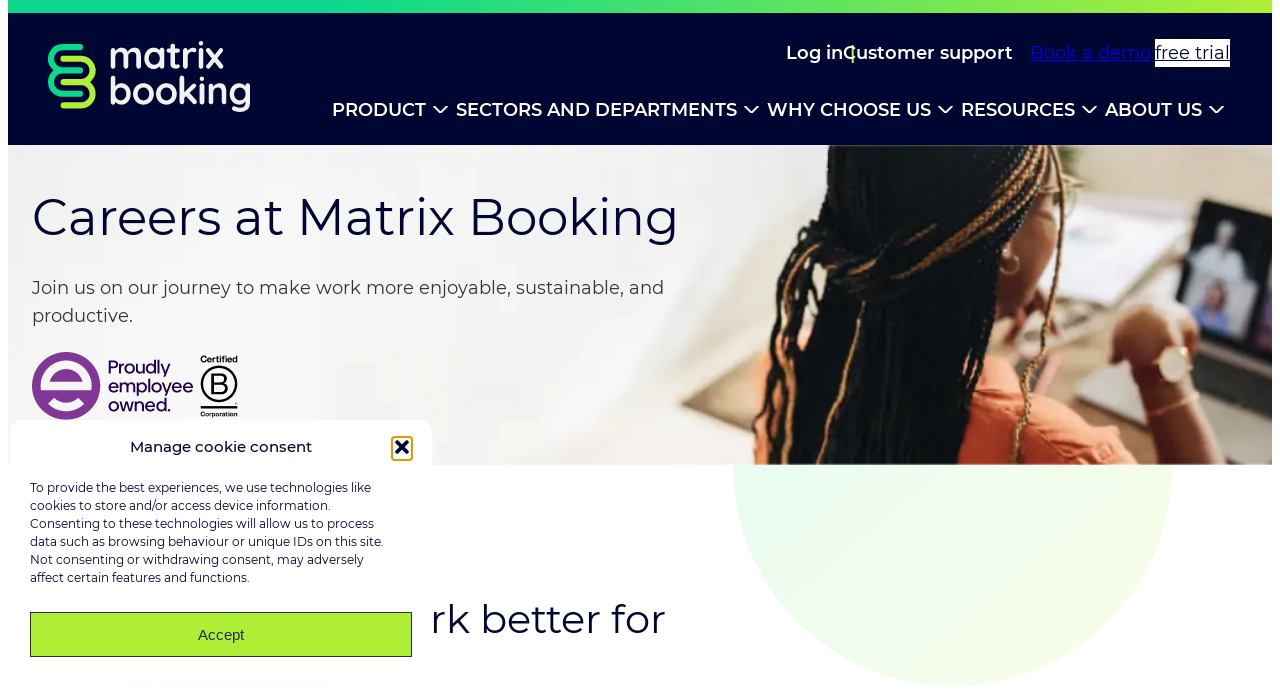

--- FILE ---
content_type: text/html; charset=UTF-8
request_url: https://www.matrixbooking.com/about-us/work-for-us/
body_size: 28543
content:
<!DOCTYPE html>
<html lang="en-GB">
<head>
	<meta charset="UTF-8" />
	<script nonce="HtisLoc0lR3jp51I3DXHBA==">/* nonce verification */</script><meta name="viewport" content="width=device-width, initial-scale=1" />
<meta name='robots' content='index, follow, max-image-preview:large, max-snippet:-1, max-video-preview:-1' />

	<!-- This site is optimized with the Yoast SEO plugin v26.7 - https://yoast.com/wordpress/plugins/seo/ -->
	<meta name="description" content="Join us on our journey to make work more enjoyable, sustainable, and productive. Find out more about careers with Matrix Booking." />
	<link rel="canonical" href="https://www.matrixbooking.com/about-us/work-for-us/" />
	<meta property="og:locale" content="en_GB" />
	<meta property="og:type" content="article" />
	<meta property="og:title" content="Work for us - Matrix Booking" />
	<meta property="og:description" content="Join us on our journey to make work more enjoyable, sustainable, and productive. Find out more about careers with Matrix Booking." />
	<meta property="og:url" content="https://www.matrixbooking.com/about-us/work-for-us/" />
	<meta property="og:site_name" content="Matrix Booking" />
	<meta property="article:modified_time" content="2024-07-01T14:49:22+00:00" />
	<meta property="og:image" content="https://www.matrixbooking.com/wp-content/uploads/2023/10/Desk-booking-mobile-app.png" />
	<meta property="og:image:width" content="1200" />
	<meta property="og:image:height" content="630" />
	<meta property="og:image:type" content="image/png" />
	<meta name="twitter:card" content="summary_large_image" />
	<meta name="twitter:site" content="@matrixbooking" />
	<meta name="twitter:label1" content="Estimated reading time" />
	<meta name="twitter:data1" content="4 minutes" />
	<script nonce="HtisLoc0lR3jp51I3DXHBA==" type="application/ld+json" class="yoast-schema-graph">{"@context":"https://schema.org","@graph":[{"@type":"WebPage","@id":"https://www.matrixbooking.com/about-us/work-for-us/","url":"https://www.matrixbooking.com/about-us/work-for-us/","name":"Work for us - Matrix Booking","isPartOf":{"@id":"https://www.matrixbooking.com/#website"},"primaryImageOfPage":{"@id":"https://www.matrixbooking.com/about-us/work-for-us/#primaryimage"},"image":{"@id":"https://www.matrixbooking.com/about-us/work-for-us/#primaryimage"},"thumbnailUrl":"https://www.matrixbooking.com/wp-content/uploads/2023/10/Desk-booking-mobile-app.png","datePublished":"2024-02-23T12:16:30+00:00","dateModified":"2024-07-01T14:49:22+00:00","description":"Join us on our journey to make work more enjoyable, sustainable, and productive. Find out more about careers with Matrix Booking.","breadcrumb":{"@id":"https://www.matrixbooking.com/about-us/work-for-us/#breadcrumb"},"inLanguage":"en-GB","potentialAction":[{"@type":"ReadAction","target":["https://www.matrixbooking.com/about-us/work-for-us/"]}]},{"@type":"ImageObject","inLanguage":"en-GB","@id":"https://www.matrixbooking.com/about-us/work-for-us/#primaryimage","url":"https://www.matrixbooking.com/wp-content/uploads/2023/10/Desk-booking-mobile-app.png","contentUrl":"https://www.matrixbooking.com/wp-content/uploads/2023/10/Desk-booking-mobile-app.png","width":1200,"height":630,"caption":"Desk booking mobile app"},{"@type":"BreadcrumbList","@id":"https://www.matrixbooking.com/about-us/work-for-us/#breadcrumb","itemListElement":[{"@type":"ListItem","position":1,"name":"Home","item":"https://www.matrixbooking.com/"},{"@type":"ListItem","position":2,"name":"About us","item":"https://www.matrixbooking.com/about-us/"},{"@type":"ListItem","position":3,"name":"Work for us"}]},{"@type":"WebSite","@id":"https://www.matrixbooking.com/#website","url":"https://www.matrixbooking.com/","name":"Matrix Booking","description":"","publisher":{"@id":"https://www.matrixbooking.com/#organization"},"potentialAction":[{"@type":"SearchAction","target":{"@type":"EntryPoint","urlTemplate":"https://www.matrixbooking.com/?s={search_term_string}"},"query-input":{"@type":"PropertyValueSpecification","valueRequired":true,"valueName":"search_term_string"}}],"inLanguage":"en-GB"},{"@type":"Organization","@id":"https://www.matrixbooking.com/#organization","name":"Matrix Booking","url":"https://www.matrixbooking.com/","logo":{"@type":"ImageObject","inLanguage":"en-GB","@id":"https://www.matrixbooking.com/#/schema/logo/image/","url":"https://www.matrixbooking.com/wp-content/uploads/2023/10/Logo-scaled.jpg","contentUrl":"https://www.matrixbooking.com/wp-content/uploads/2023/10/Logo-scaled.jpg","width":2560,"height":942,"caption":"Matrix Booking"},"image":{"@id":"https://www.matrixbooking.com/#/schema/logo/image/"},"sameAs":["https://x.com/matrixbooking","https://www.linkedin.com/company/5315505/admin/feed/posts/","https://www.youtube.com/@matrixbooking"]}]}</script>
	<!-- / Yoast SEO plugin. -->


<title>Work for us - Matrix Booking</title>
<link rel='dns-prefetch' href='//www.google.com' />
<link rel="alternate" type="application/rss+xml" title="Matrix Booking &raquo; Feed" href="https://www.matrixbooking.com/feed/" />
<link rel="alternate" type="application/rss+xml" title="Matrix Booking &raquo; Comments Feed" href="https://www.matrixbooking.com/comments/feed/" />
<link rel="alternate" title="oEmbed (JSON)" type="application/json+oembed" href="https://www.matrixbooking.com/wp-json/oembed/1.0/embed?url=https%3A%2F%2Fwww.matrixbooking.com%2Fabout-us%2Fwork-for-us%2F" />
<link rel="alternate" title="oEmbed (XML)" type="text/xml+oembed" href="https://www.matrixbooking.com/wp-json/oembed/1.0/embed?url=https%3A%2F%2Fwww.matrixbooking.com%2Fabout-us%2Fwork-for-us%2F&#038;format=xml" />
<style id='wp-img-auto-sizes-contain-inline-css'>
img:is([sizes=auto i],[sizes^="auto," i]){contain-intrinsic-size:3000px 1500px}
/*# sourceURL=wp-img-auto-sizes-contain-inline-css */
</style>

<style id='wp-block-button-inline-css'>
.wp-block-button__link{align-content:center;box-sizing:border-box;cursor:pointer;display:inline-block;height:100%;text-align:center;word-break:break-word}.wp-block-button__link.aligncenter{text-align:center}.wp-block-button__link.alignright{text-align:right}:where(.wp-block-button__link){border-radius:9999px;box-shadow:none;padding:calc(.667em + 2px) calc(1.333em + 2px);text-decoration:none}.wp-block-button[style*=text-decoration] .wp-block-button__link{text-decoration:inherit}.wp-block-buttons>.wp-block-button.has-custom-width{max-width:none}.wp-block-buttons>.wp-block-button.has-custom-width .wp-block-button__link{width:100%}.wp-block-buttons>.wp-block-button.has-custom-font-size .wp-block-button__link{font-size:inherit}.wp-block-buttons>.wp-block-button.wp-block-button__width-25{width:calc(25% - var(--wp--style--block-gap, .5em)*.75)}.wp-block-buttons>.wp-block-button.wp-block-button__width-50{width:calc(50% - var(--wp--style--block-gap, .5em)*.5)}.wp-block-buttons>.wp-block-button.wp-block-button__width-75{width:calc(75% - var(--wp--style--block-gap, .5em)*.25)}.wp-block-buttons>.wp-block-button.wp-block-button__width-100{flex-basis:100%;width:100%}.wp-block-buttons.is-vertical>.wp-block-button.wp-block-button__width-25{width:25%}.wp-block-buttons.is-vertical>.wp-block-button.wp-block-button__width-50{width:50%}.wp-block-buttons.is-vertical>.wp-block-button.wp-block-button__width-75{width:75%}.wp-block-button.is-style-squared,.wp-block-button__link.wp-block-button.is-style-squared{border-radius:0}.wp-block-button.no-border-radius,.wp-block-button__link.no-border-radius{border-radius:0!important}:root :where(.wp-block-button .wp-block-button__link.is-style-outline),:root :where(.wp-block-button.is-style-outline>.wp-block-button__link){border:2px solid;padding:.667em 1.333em}:root :where(.wp-block-button .wp-block-button__link.is-style-outline:not(.has-text-color)),:root :where(.wp-block-button.is-style-outline>.wp-block-button__link:not(.has-text-color)){color:currentColor}:root :where(.wp-block-button .wp-block-button__link.is-style-outline:not(.has-background)),:root :where(.wp-block-button.is-style-outline>.wp-block-button__link:not(.has-background)){background-color:initial;background-image:none}
/*# sourceURL=https://www.matrixbooking.com/wp-includes/blocks/button/style.min.css */
</style>
<style id='wp-block-buttons-inline-css'>
.wp-block-buttons{box-sizing:border-box}.wp-block-buttons.is-vertical{flex-direction:column}.wp-block-buttons.is-vertical>.wp-block-button:last-child{margin-bottom:0}.wp-block-buttons>.wp-block-button{display:inline-block;margin:0}.wp-block-buttons.is-content-justification-left{justify-content:flex-start}.wp-block-buttons.is-content-justification-left.is-vertical{align-items:flex-start}.wp-block-buttons.is-content-justification-center{justify-content:center}.wp-block-buttons.is-content-justification-center.is-vertical{align-items:center}.wp-block-buttons.is-content-justification-right{justify-content:flex-end}.wp-block-buttons.is-content-justification-right.is-vertical{align-items:flex-end}.wp-block-buttons.is-content-justification-space-between{justify-content:space-between}.wp-block-buttons.aligncenter{text-align:center}.wp-block-buttons:not(.is-content-justification-space-between,.is-content-justification-right,.is-content-justification-left,.is-content-justification-center) .wp-block-button.aligncenter{margin-left:auto;margin-right:auto;width:100%}.wp-block-buttons[style*=text-decoration] .wp-block-button,.wp-block-buttons[style*=text-decoration] .wp-block-button__link{text-decoration:inherit}.wp-block-buttons.has-custom-font-size .wp-block-button__link{font-size:inherit}.wp-block-buttons .wp-block-button__link{width:100%}.wp-block-button.aligncenter{text-align:center}
/*# sourceURL=https://www.matrixbooking.com/wp-includes/blocks/buttons/style.min.css */
</style>
<style id='core-buttons-block-css-inline-css'>
@media(max-width:781px){.wp-block-buttons,.wp-block-buttons>.wp-block-button{width:100%}
.wp-element-button,.wp-block-button__link{width:100%}}.wp-block-buttons{gap:24px}
.wp-block-button .wp-block-button__link{border:2px solid var(--wp--preset--color--heading)}
.wp-block-button .wp-block-button__link:hover{color:var(--wp--preset--color--secondary);background-color:var(--wp--preset--color--heading);border:2px solid var(--wp--preset--color--secondary)}
.wp-block-button.is-style-secondary-button .wp-block-button__link{color:var(--wp--preset--color--heading);background-color:var(--wp--preset--color--white);border:2px solid var(--wp--preset--color--heading)}
.wp-block-button.is-style-secondary-button .wp-block-button__link:hover{color:var(--wp--preset--color--white);background-color:var(--wp--preset--color--heading);border:2px solid var(--wp--preset--color--white)}
.wp-block-button__link:focus-visible{border-radius:9999px}
/*# sourceURL=https://www.matrixbooking.com/wp-content/themes/matrixbooking/dist/src/css/core-buttons.min.css */
</style>
<link rel='stylesheet' id='mmd-theme-site-header-style-css' href='https://www.matrixbooking.com/wp-content/themes/matrixbooking/build/blocks/site-header/style-index.css?ver=0.113' media='all' />
<link rel='stylesheet' id='mmd-theme-container-block-style-css' href='https://www.matrixbooking.com/wp-content/themes/matrixbooking/build/blocks/container/style-index.css?ver=0.114' media='all' />
<style id='wp-block-group-inline-css'>
.wp-block-group{box-sizing:border-box}:where(.wp-block-group.wp-block-group-is-layout-constrained){position:relative}
/*# sourceURL=https://www.matrixbooking.com/wp-includes/blocks/group/style.min.css */
</style>
<style id='mmd-theme-heading-block-style-inline-css'>
.container li+.wp-block-mmd-theme-heading-block.heading,.container p+.wp-block-mmd-theme-heading-block.heading{margin-top:40px}.container .wp-block-mmd-theme-heading-block.heading{font-family:var(--wp--preset--font-family--primary);margin-bottom:40px;margin-top:0}.container .wp-block-mmd-theme-heading-block.heading--margin-b-large{margin-bottom:80px}.container .wp-block-mmd-theme-heading-block.heading--margin-b-medium{margin-bottom:50px}.container .wp-block-mmd-theme-heading-block.heading--margin-b-small{margin-bottom:24px}.container .wp-block-mmd-theme-heading-block.heading--margin-b-none{margin-bottom:0}.container .wp-block-mmd-theme-heading-block.heading--text-color-matrix-green{color:var(--wp--preset--color--matrix-green)}.container .wp-block-mmd-theme-heading-block.heading--text-color-secondary{color:var(--wp--preset--color--secondary)}.container .wp-block-mmd-theme-heading-block.heading--text-color-heading{color:var(--wp--preset--color--heading)}.container .wp-block-mmd-theme-heading-block.heading--text-color-spearmint-50{color:var(--wp--preset--color--spearmint-50)}.container .wp-block-mmd-theme-heading-block.heading--text-color-spearmint-100{color:var(--wp--preset--color--spearmint-100)}.container .wp-block-mmd-theme-heading-block.heading--text-color-lime-50{color:var(--wp--preset--color--lime-50)}.container .wp-block-mmd-theme-heading-block.heading--text-color-lime-100{color:var(--wp--preset--color--lime-100)}.container .wp-block-mmd-theme-heading-block.heading--text-color-error-red{color:var(--wp--preset--color--error-red)}.container .wp-block-mmd-theme-heading-block.heading--text-color-grey-800{color:var(--wp--preset--color--grey-800)}.container .wp-block-mmd-theme-heading-block.heading--text-color-grey-600{color:var(--wp--preset--color--grey-600)}.container .wp-block-mmd-theme-heading-block.heading--text-color-grey-500{color:var(--wp--preset--color--grey-500)}.container .wp-block-mmd-theme-heading-block.heading--text-color-grey-300{color:var(--wp--preset--color--grey-300)}.container .wp-block-mmd-theme-heading-block.heading--text-color-athens{color:var(--wp--preset--color--athens)}.container .wp-block-mmd-theme-heading-block.heading--text-color-bright-white{color:var(--wp--preset--color--bright-white)}.container .wp-block-mmd-theme-heading-block.heading--text-color-transparent{color:transparent}.container .wp-block-mmd-theme-heading-block.heading--h1{font-size:36px;font-weight:400;line-height:48px}@media(min-width:782px){.container .wp-block-mmd-theme-heading-block.heading--h1{font-size:50px;line-height:64px}}.container .wp-block-mmd-theme-heading-block.heading--h2{font-size:32px;font-weight:400;line-height:44px}@media(min-width:782px){.container .wp-block-mmd-theme-heading-block.heading--h2{font-size:40px;line-height:52px}}.container .wp-block-mmd-theme-heading-block.heading--h3{font-size:28px;font-weight:400;line-height:40px}@media(min-width:782px){.container .wp-block-mmd-theme-heading-block.heading--h3{font-size:32px;line-height:44px}}.container .wp-block-mmd-theme-heading-block.heading--h4{font-size:20px;font-weight:500;line-height:32px}@media(min-width:782px){.container .wp-block-mmd-theme-heading-block.heading--h4{font-size:24px;line-height:35px}}.container .wp-block-mmd-theme-heading-block.heading--h5{font-size:16px;font-weight:600;line-height:30px}@media(min-width:782px){.container .wp-block-mmd-theme-heading-block.heading--h5{font-size:20px;line-height:32px}}.container .wp-block-mmd-theme-heading-block.heading--h6{font-size:15px;font-weight:600;line-height:26px}@media(min-width:782px){.container .wp-block-mmd-theme-heading-block.heading--h6{font-size:18px;line-height:28px}}.container .wp-block-mmd-theme-heading-block.heading--uppercase{text-transform:uppercase}.container .wp-block-mmd-theme-heading-block.heading--center{text-align:center}.container .wp-block-mmd-theme-heading-block.heading--left{text-align:left}.container .wp-block-mmd-theme-heading-block.heading--right{text-align:right}.container .wp-block-mmd-theme-heading-block.heading a{font-weight:400;text-decoration:none}.container .wp-block-mmd-theme-heading-block.heading a :hover{text-decoration:underline}

/*# sourceURL=https://www.matrixbooking.com/wp-content/themes/matrixbooking/build/blocks/heading/style-index.css */
</style>
<style id='wp-block-paragraph-inline-css'>
.is-small-text{font-size:.875em}.is-regular-text{font-size:1em}.is-large-text{font-size:2.25em}.is-larger-text{font-size:3em}.has-drop-cap:not(:focus):first-letter{float:left;font-size:8.4em;font-style:normal;font-weight:100;line-height:.68;margin:.05em .1em 0 0;text-transform:uppercase}body.rtl .has-drop-cap:not(:focus):first-letter{float:none;margin-left:.1em}p.has-drop-cap.has-background{overflow:hidden}:root :where(p.has-background){padding:1.25em 2.375em}:where(p.has-text-color:not(.has-link-color)) a{color:inherit}p.has-text-align-left[style*="writing-mode:vertical-lr"],p.has-text-align-right[style*="writing-mode:vertical-rl"]{rotate:180deg}
/*# sourceURL=https://www.matrixbooking.com/wp-includes/blocks/paragraph/style.min.css */
</style>
<style id='wp-block-image-inline-css'>
.wp-block-image>a,.wp-block-image>figure>a{display:inline-block}.wp-block-image img{box-sizing:border-box;height:auto;max-width:100%;vertical-align:bottom}@media not (prefers-reduced-motion){.wp-block-image img.hide{visibility:hidden}.wp-block-image img.show{animation:show-content-image .4s}}.wp-block-image[style*=border-radius] img,.wp-block-image[style*=border-radius]>a{border-radius:inherit}.wp-block-image.has-custom-border img{box-sizing:border-box}.wp-block-image.aligncenter{text-align:center}.wp-block-image.alignfull>a,.wp-block-image.alignwide>a{width:100%}.wp-block-image.alignfull img,.wp-block-image.alignwide img{height:auto;width:100%}.wp-block-image .aligncenter,.wp-block-image .alignleft,.wp-block-image .alignright,.wp-block-image.aligncenter,.wp-block-image.alignleft,.wp-block-image.alignright{display:table}.wp-block-image .aligncenter>figcaption,.wp-block-image .alignleft>figcaption,.wp-block-image .alignright>figcaption,.wp-block-image.aligncenter>figcaption,.wp-block-image.alignleft>figcaption,.wp-block-image.alignright>figcaption{caption-side:bottom;display:table-caption}.wp-block-image .alignleft{float:left;margin:.5em 1em .5em 0}.wp-block-image .alignright{float:right;margin:.5em 0 .5em 1em}.wp-block-image .aligncenter{margin-left:auto;margin-right:auto}.wp-block-image :where(figcaption){margin-bottom:1em;margin-top:.5em}.wp-block-image.is-style-circle-mask img{border-radius:9999px}@supports ((-webkit-mask-image:none) or (mask-image:none)) or (-webkit-mask-image:none){.wp-block-image.is-style-circle-mask img{border-radius:0;-webkit-mask-image:url('data:image/svg+xml;utf8,<svg viewBox="0 0 100 100" xmlns="http://www.w3.org/2000/svg"><circle cx="50" cy="50" r="50"/></svg>');mask-image:url('data:image/svg+xml;utf8,<svg viewBox="0 0 100 100" xmlns="http://www.w3.org/2000/svg"><circle cx="50" cy="50" r="50"/></svg>');mask-mode:alpha;-webkit-mask-position:center;mask-position:center;-webkit-mask-repeat:no-repeat;mask-repeat:no-repeat;-webkit-mask-size:contain;mask-size:contain}}:root :where(.wp-block-image.is-style-rounded img,.wp-block-image .is-style-rounded img){border-radius:9999px}.wp-block-image figure{margin:0}.wp-lightbox-container{display:flex;flex-direction:column;position:relative}.wp-lightbox-container img{cursor:zoom-in}.wp-lightbox-container img:hover+button{opacity:1}.wp-lightbox-container button{align-items:center;backdrop-filter:blur(16px) saturate(180%);background-color:#5a5a5a40;border:none;border-radius:4px;cursor:zoom-in;display:flex;height:20px;justify-content:center;opacity:0;padding:0;position:absolute;right:16px;text-align:center;top:16px;width:20px;z-index:100}@media not (prefers-reduced-motion){.wp-lightbox-container button{transition:opacity .2s ease}}.wp-lightbox-container button:focus-visible{outline:3px auto #5a5a5a40;outline:3px auto -webkit-focus-ring-color;outline-offset:3px}.wp-lightbox-container button:hover{cursor:pointer;opacity:1}.wp-lightbox-container button:focus{opacity:1}.wp-lightbox-container button:focus,.wp-lightbox-container button:hover,.wp-lightbox-container button:not(:hover):not(:active):not(.has-background){background-color:#5a5a5a40;border:none}.wp-lightbox-overlay{box-sizing:border-box;cursor:zoom-out;height:100vh;left:0;overflow:hidden;position:fixed;top:0;visibility:hidden;width:100%;z-index:100000}.wp-lightbox-overlay .close-button{align-items:center;cursor:pointer;display:flex;justify-content:center;min-height:40px;min-width:40px;padding:0;position:absolute;right:calc(env(safe-area-inset-right) + 16px);top:calc(env(safe-area-inset-top) + 16px);z-index:5000000}.wp-lightbox-overlay .close-button:focus,.wp-lightbox-overlay .close-button:hover,.wp-lightbox-overlay .close-button:not(:hover):not(:active):not(.has-background){background:none;border:none}.wp-lightbox-overlay .lightbox-image-container{height:var(--wp--lightbox-container-height);left:50%;overflow:hidden;position:absolute;top:50%;transform:translate(-50%,-50%);transform-origin:top left;width:var(--wp--lightbox-container-width);z-index:9999999999}.wp-lightbox-overlay .wp-block-image{align-items:center;box-sizing:border-box;display:flex;height:100%;justify-content:center;margin:0;position:relative;transform-origin:0 0;width:100%;z-index:3000000}.wp-lightbox-overlay .wp-block-image img{height:var(--wp--lightbox-image-height);min-height:var(--wp--lightbox-image-height);min-width:var(--wp--lightbox-image-width);width:var(--wp--lightbox-image-width)}.wp-lightbox-overlay .wp-block-image figcaption{display:none}.wp-lightbox-overlay button{background:none;border:none}.wp-lightbox-overlay .scrim{background-color:#fff;height:100%;opacity:.9;position:absolute;width:100%;z-index:2000000}.wp-lightbox-overlay.active{visibility:visible}@media not (prefers-reduced-motion){.wp-lightbox-overlay.active{animation:turn-on-visibility .25s both}.wp-lightbox-overlay.active img{animation:turn-on-visibility .35s both}.wp-lightbox-overlay.show-closing-animation:not(.active){animation:turn-off-visibility .35s both}.wp-lightbox-overlay.show-closing-animation:not(.active) img{animation:turn-off-visibility .25s both}.wp-lightbox-overlay.zoom.active{animation:none;opacity:1;visibility:visible}.wp-lightbox-overlay.zoom.active .lightbox-image-container{animation:lightbox-zoom-in .4s}.wp-lightbox-overlay.zoom.active .lightbox-image-container img{animation:none}.wp-lightbox-overlay.zoom.active .scrim{animation:turn-on-visibility .4s forwards}.wp-lightbox-overlay.zoom.show-closing-animation:not(.active){animation:none}.wp-lightbox-overlay.zoom.show-closing-animation:not(.active) .lightbox-image-container{animation:lightbox-zoom-out .4s}.wp-lightbox-overlay.zoom.show-closing-animation:not(.active) .lightbox-image-container img{animation:none}.wp-lightbox-overlay.zoom.show-closing-animation:not(.active) .scrim{animation:turn-off-visibility .4s forwards}}@keyframes show-content-image{0%{visibility:hidden}99%{visibility:hidden}to{visibility:visible}}@keyframes turn-on-visibility{0%{opacity:0}to{opacity:1}}@keyframes turn-off-visibility{0%{opacity:1;visibility:visible}99%{opacity:0;visibility:visible}to{opacity:0;visibility:hidden}}@keyframes lightbox-zoom-in{0%{transform:translate(calc((-100vw + var(--wp--lightbox-scrollbar-width))/2 + var(--wp--lightbox-initial-left-position)),calc(-50vh + var(--wp--lightbox-initial-top-position))) scale(var(--wp--lightbox-scale))}to{transform:translate(-50%,-50%) scale(1)}}@keyframes lightbox-zoom-out{0%{transform:translate(-50%,-50%) scale(1);visibility:visible}99%{visibility:visible}to{transform:translate(calc((-100vw + var(--wp--lightbox-scrollbar-width))/2 + var(--wp--lightbox-initial-left-position)),calc(-50vh + var(--wp--lightbox-initial-top-position))) scale(var(--wp--lightbox-scale));visibility:hidden}}
/*# sourceURL=https://www.matrixbooking.com/wp-includes/blocks/image/style.min.css */
</style>
<style id='core-image-block-css-inline-css'>
.container .wp-block-image{border-radius:24px;overflow:hidden}.container .wp-block-image.is-style-rectangular{border-radius:0}
.container .wp-block-image.is-style-rounded img{clip-path:circle()}
/*# sourceURL=https://www.matrixbooking.com/wp-content/themes/matrixbooking/dist/src/css/core-image.min.css */
</style>
<style id='mmd-theme-image-row-style-inline-css'>
.container .wp-block-mmd-theme-image-row.image-row{--swiper-navigation-size:24px;--swiper-theme-color:var(--wp--preset--color--heading);--swiper-navigation-sides-offset:0px;align-items:center;display:flex;flex-wrap:nowrap;justify-content:flex-start;width:100%}.container .wp-block-mmd-theme-image-row.image-row--spacing-3{gap:7.5%}.container .wp-block-mmd-theme-image-row.image-row--spacing-2{gap:5%}.container .wp-block-mmd-theme-image-row.image-row--spacing-1{gap:2.5%}.container .wp-block-mmd-theme-image-row.image-row--spacing-0{gap:0}.container .wp-block-mmd-theme-image-row.image-row--width-full,.container .wp-block-mmd-theme-image-row.image-row--width-large{width:100%}@media(min-width:530px){.container .wp-block-mmd-theme-image-row.image-row--width-large{width:80%}}@media(min-width:782px){.container .wp-block-mmd-theme-image-row.image-row--width-large{width:100%}}@media(min-width:1010px){.container .wp-block-mmd-theme-image-row.image-row--width-large{width:80%}}.container .wp-block-mmd-theme-image-row.image-row--width-mid{width:100%}@media(min-width:530px){.container .wp-block-mmd-theme-image-row.image-row--width-mid{width:80%}}@media(min-width:782px){.container .wp-block-mmd-theme-image-row.image-row--width-mid{width:100%}}@media(min-width:1010px){.container .wp-block-mmd-theme-image-row.image-row--width-mid{width:80%}}@media(min-width:1280px){.container .wp-block-mmd-theme-image-row.image-row--width-mid{width:60%}}.container .wp-block-mmd-theme-image-row.image-row--width-half{width:50%}.container .wp-block-mmd-theme-image-row.image-row--width-small{width:60%}@media(min-width:782px){.container .wp-block-mmd-theme-image-row.image-row--width-small{width:40%}}@media(min-width:1010px){.container .wp-block-mmd-theme-image-row.image-row--width-small{width:60%}}.container .wp-block-mmd-theme-image-row.image-row--format-media-grid{display:flex;flex-wrap:wrap;gap:15px;justify-content:space-evenly}@media(min-width:782px){.container .wp-block-mmd-theme-image-row.image-row--format-media-grid{gap:30px}}.container .wp-block-mmd-theme-image-row.image-row--format-media-grid figure{flex:0 1 auto;max-width:170px}.container .wp-block-mmd-theme-image-row.image-row--format-media-grid figure img{height:auto!important}.container .wp-block-mmd-theme-image-row.image-row--format-static-list{justify-content:space-between}.container .wp-block-mmd-theme-image-row.image-row--format-static-list figure{text-align:center}.container .wp-block-mmd-theme-image-row.image-row.image-row--format-static-list{gap:20px;justify-content:space-around}.container .wp-block-mmd-theme-image-row.image-row.image-row--format-static-list .swiper-slide{display:flex;justify-content:center;margin:auto}.container .wp-block-mmd-theme-image-row.image-row.image-row--format-carousel{display:block}.container .wp-block-mmd-theme-image-row.image-row.image-row--format-carousel.image-row-swiper-wrapper{align-items:center}.container .wp-block-mmd-theme-image-row.image-row.image-row--format-carousel.image-row-swiper-wrapper figure{border-radius:0}.container .wp-block-mmd-theme-image-row.image-row .image-row-swiper{padding:0 25px}.container .wp-block-mmd-theme-image-row.image-row .image-row-swiper .swiper-button-prev:focus-visible{margin-left:4px}.container .wp-block-mmd-theme-image-row.image-row .image-row-swiper .swiper-button-next:focus-visible{margin-right:4px}.container .wp-block-mmd-theme-image-row.image-row .image-row-swiper .swiper-slide{text-align:center}.container .wp-block-mmd-theme-image-row.image-row figure{margin:0;padding:0}

/*# sourceURL=https://www.matrixbooking.com/wp-content/themes/matrixbooking/build/blocks/image-row/style-index.css */
</style>
<link rel='stylesheet' id='mmd-theme-image-row-style-2-css' href='https://www.matrixbooking.com/wp-content/themes/matrixbooking/build/blocks/image-row/front.css?ver=0.113' media='all' />
<style id='wp-block-columns-inline-css'>
.wp-block-columns{box-sizing:border-box;display:flex;flex-wrap:wrap!important}@media (min-width:782px){.wp-block-columns{flex-wrap:nowrap!important}}.wp-block-columns{align-items:normal!important}.wp-block-columns.are-vertically-aligned-top{align-items:flex-start}.wp-block-columns.are-vertically-aligned-center{align-items:center}.wp-block-columns.are-vertically-aligned-bottom{align-items:flex-end}@media (max-width:781px){.wp-block-columns:not(.is-not-stacked-on-mobile)>.wp-block-column{flex-basis:100%!important}}@media (min-width:782px){.wp-block-columns:not(.is-not-stacked-on-mobile)>.wp-block-column{flex-basis:0;flex-grow:1}.wp-block-columns:not(.is-not-stacked-on-mobile)>.wp-block-column[style*=flex-basis]{flex-grow:0}}.wp-block-columns.is-not-stacked-on-mobile{flex-wrap:nowrap!important}.wp-block-columns.is-not-stacked-on-mobile>.wp-block-column{flex-basis:0;flex-grow:1}.wp-block-columns.is-not-stacked-on-mobile>.wp-block-column[style*=flex-basis]{flex-grow:0}:where(.wp-block-columns){margin-bottom:1.75em}:where(.wp-block-columns.has-background){padding:1.25em 2.375em}.wp-block-column{flex-grow:1;min-width:0;overflow-wrap:break-word;word-break:break-word}.wp-block-column.is-vertically-aligned-top{align-self:flex-start}.wp-block-column.is-vertically-aligned-center{align-self:center}.wp-block-column.is-vertically-aligned-bottom{align-self:flex-end}.wp-block-column.is-vertically-aligned-stretch{align-self:stretch}.wp-block-column.is-vertically-aligned-bottom,.wp-block-column.is-vertically-aligned-center,.wp-block-column.is-vertically-aligned-top{width:100%}
/*# sourceURL=https://www.matrixbooking.com/wp-includes/blocks/columns/style.min.css */
</style>
<style id='core-columns-block-css-inline-css'>
.wp-block-mmd-theme-container-block.container .wp-block-columns{margin-bottom:0;column-gap:40px;align-items:center !important}
.wp-block-mmd-theme-container-block.container .wp-block-columns .wp-block-column{margin-bottom:24px}
@media(min-width:781px){.wp-block-mmd-theme-container-block.container .wp-block-columns .wp-block-column{margin-bottom:0}
}.wp-block-mmd-theme-container-block.container .wp-block-columns .wp-block-column figure{width:100%;margin-bottom:0}
@media(min-width:781px){.wp-block-mmd-theme-container-block.container .wp-block-columns .wp-block-column figure{width:initial;margin:0}
}.wp-block-mmd-theme-container-block.container .wp-block-columns .wp-block-column .wp-block-buttons{margin-top:48px}
.wp-block-mmd-theme-container-block.container .wp-block-columns.reverse-stack .wp-block-column{order:1}
.wp-block-mmd-theme-container-block.container .wp-block-columns.reverse-stack .wp-block-column:first-child{order:2}
@media(min-width:781px){.wp-block-mmd-theme-container-block.container .wp-block-columns.reverse-stack .wp-block-column{order:initial}
.wp-block-mmd-theme-container-block.container .wp-block-columns.reverse-stack .wp-block-column:first-child{order:initial}
}
/*# sourceURL=https://www.matrixbooking.com/wp-content/themes/matrixbooking/dist/src/css/core-columns.min.css */
</style>
<link rel='stylesheet' id='wp-block-cover-css' href='https://www.matrixbooking.com/wp-includes/blocks/cover/style.min.css?ver=6.9' media='all' />
<style id='core-cover-block-css-inline-css'>
.wp-block-cover{padding:0}.wp-block-cover .wp-block-column{order:2}.wp-block-cover .wp-block-column:first-of-type{order:1}
@media(max-width:781px){.wp-block-cover img.wp-block-cover__image-background{opacity:.5}
.wp-block-cover .wp-block-column{order:1}.wp-block-cover .wp-block-column:first-of-type{order:2}
}
/*# sourceURL=https://www.matrixbooking.com/wp-content/themes/matrixbooking/dist/src/css/core-cover.min.css */
</style>
<style id='wp-block-video-inline-css'>
.wp-block-video{box-sizing:border-box}.wp-block-video video{height:auto;vertical-align:middle;width:100%}@supports (position:sticky){.wp-block-video [poster]{object-fit:cover}}.wp-block-video.aligncenter{text-align:center}.wp-block-video :where(figcaption){margin-bottom:1em;margin-top:.5em}
/*# sourceURL=https://www.matrixbooking.com/wp-includes/blocks/video/style.min.css */
</style>
<style id='core-video-block-css-inline-css'>
.wp-block-video video{border-radius:24px;cursor:pointer}.wp-block-video{position:relative}
.wp-block-video::before{content:" ";background-image:url([data-uri]);width:96px;height:96px;position:absolute;top:calc(50% - 48px);left:calc(50% - 48px);z-index:100;pointer-events:none}
.wp-block-video.video--playing::before{content:none}
/*# sourceURL=https://www.matrixbooking.com/wp-content/themes/matrixbooking/dist/src/css/core-video.min.css */
</style>
<style id='mmd-theme-card-block-style-inline-css'>
.wp-block-mmd-theme-card-block{background-color:var(--wp--preset--color--bright-white);border-radius:22px;box-shadow:0 0 24px 0 rgba(0,0,0,.1);display:flex;flex-basis:278px;flex-direction:column;flex-wrap:wrap;margin-bottom:16px;overflow:hidden}.wp-block-mmd-theme-card-block.has-url{cursor:pointer}@media(min-width:782px){.wp-block-mmd-theme-card-block{margin-bottom:0}}.wp-block-mmd-theme-card-block .card-block__content{display:flex;flex:1;flex-flow:column nowrap;padding:24px 32px 32px}.wp-block-mmd-theme-card-block .card-block__content p{margin:24px 0}.wp-block-mmd-theme-card-block .card-block__content p:last-child{margin-bottom:0;padding-bottom:0}.wp-block-mmd-theme-card-block .card-block__content .wp-block-buttons:last-child,.wp-block-mmd-theme-card-block .card-block__content p.has-link:last-child{margin-top:auto}.wp-block-mmd-theme-card-block .card-block__content .wp-block-buttons:last-child a,.wp-block-mmd-theme-card-block .card-block__content p.has-link:last-child a{display:block}.wp-block-mmd-theme-card-block .card-block__content ul{text-align:left}.wp-block-mmd-theme-card-block .card-block__content .card__title{font-size:20px;font-weight:600;line-height:32px;margin:0}.wp-block-mmd-theme-card-block .card-block__content .card__title a{text-decoration:none}.wp-block-mmd-theme-card-block.card-type-integration,.wp-block-mmd-theme-card-block.card-type-team{background-color:transparent;box-shadow:none}.wp-block-mmd-theme-card-block.card-type-icon,.wp-block-mmd-theme-card-block.card-type-integration{text-align:center}.wp-block-mmd-theme-card-block.card-type-icon .card-block__image-holder,.wp-block-mmd-theme-card-block.card-type-integration .card-block__image-holder{margin:auto;padding-top:32px}.wp-block-mmd-theme-card-block.card-type-icon .card-block__image-holder img,.wp-block-mmd-theme-card-block.card-type-integration .card-block__image-holder img{display:block}.wp-block-mmd-theme-card-block.card-block--card-width.card-type-media .card-block__image-holder{max-height:177px;overflow:hidden}.wp-block-mmd-theme-card-block.card-block--card-width.card-type-media .card-block__image-holder img{height:177px;-o-object-fit:cover;object-fit:cover}@media(min-width:782px){.wp-block-mmd-theme-card-block.card-block--card-width-medium{flex-basis:594px}.wp-block-mmd-theme-card-block.card-block--card-width-medium.card-type-media .card-block__image-holder{max-height:376px;overflow:hidden}.wp-block-mmd-theme-card-block.card-block--card-width-medium.card-type-media .card-block__image-holder img{height:376px;-o-object-fit:cover;object-fit:cover}.wp-block-mmd-theme-card-block.card-block--card-width-large{align-items:center;flex-basis:100%;flex-direction:row;flex-wrap:nowrap}.wp-block-mmd-theme-card-block.card-block--card-width-large.card-type-media .card-block__image-holder{flex-basis:50%}.wp-block-mmd-theme-card-block.card-block--card-width-large.card-type-media .card-block__image-holder img{display:block}.wp-block-mmd-theme-card-block.card-block--card-width-large.card-type-media .card-block__content{flex-basis:50%}.wp-block-mmd-theme-card-block.card-block--card-width-large.card-type-icon{align-items:flex-start;gap:40px;text-align:left}.wp-block-mmd-theme-card-block.card-block--card-width-large.card-type-icon .card-block__image-holder{padding:32px 0 32px 32px}.wp-block-mmd-theme-card-block.card-block--card-width-large.card-type-icon .card-block__image-holder img{display:block}.wp-block-mmd-theme-card-block.card-block--card-width-large.card-type-icon .card-block__content{padding:32px 32px 32px 0}.wp-block-mmd-theme-card-block.card-block--card-width-large .card__title{font-size:40px;font-weight:400;line-height:52px;margin:0}}.wp-block-mmd-theme-card-block.card-block--card-width-integration{flex-basis:395px}

/*# sourceURL=https://www.matrixbooking.com/wp-content/themes/matrixbooking/build/blocks/card/style-index.css */
</style>
<style id='mmd-theme-cards-block-style-inline-css'>
.wp-block-mmd-theme-cards-block.cards{display:block;margin-bottom:48px}@media(min-width:782px){.wp-block-mmd-theme-cards-block.cards{display:flex;flex-wrap:wrap;justify-content:center;row-gap:48px}}.wp-block-mmd-theme-cards-block.cards>p{flex-basis:100%;margin-bottom:0;text-align:center}.wp-block-mmd-theme-cards-block.cards--spacing-small{gap:20px}.wp-block-mmd-theme-cards-block.cards--spacing-normal{gap:40px}.wp-block-mmd-theme-cards-block.cards--spacing-large{gap:80px}

/*# sourceURL=https://www.matrixbooking.com/wp-content/themes/matrixbooking/build/blocks/cards/style-index.css */
</style>
<style id='mmd-theme-testimonial-item-style-inline-css'>
.wp-block-mmd-theme-testimonial-item{display:block;text-align:left}@media(min-width:782px){.wp-block-mmd-theme-testimonial-item{align-items:center;-moz-column-gap:40px;column-gap:40px;display:grid;grid-template-columns:2fr 2fr;padding:0 80px}}@media(min-width:1010px){.wp-block-mmd-theme-testimonial-item{grid-template-columns:1fr 3fr}}.wp-block-mmd-theme-testimonial-item img{background-color:#fff;border-radius:64px;box-sizing:border-box;display:block;margin:auto;padding:10px;width:80%}@media(min-width:782px){.wp-block-mmd-theme-testimonial-item img{width:100%}}.wp-block-mmd-theme-testimonial-item .testimonial__image{margin-bottom:24px}@media(min-width:782px){.wp-block-mmd-theme-testimonial-item .testimonial__image{grid-column:1/1}}.wp-block-mmd-theme-testimonial-item .testimonial__content{grid-column:2/5}.wp-block-mmd-theme-testimonial-item .testimonial__content--full-width{grid-column:1/5}.wp-block-mmd-theme-testimonial-item .testimonial__title{font-size:28px;font-weight:400;line-height:40px;margin:0 0 24px}@media(min-width:782px){.wp-block-mmd-theme-testimonial-item .testimonial__title{font-size:40px;line-height:52px}}.wp-block-mmd-theme-testimonial-item .testimonial__text{font-weight:600;margin:0}

/*# sourceURL=https://www.matrixbooking.com/wp-content/themes/matrixbooking/build/blocks/testimonial-item/style-index.css */
</style>
<style id='mmd-theme-testimonials-style-inline-css'>
.wp-block-mmd-theme-testimonials.testimonials{--swiper-navigation-size:24px;--swiper-theme-color:var(--wp--preset--color--heading);width:100%}.wp-block-mmd-theme-testimonials.testimonials .swiper-wrapper{align-items:center}.wp-block-mmd-theme-testimonials.testimonials .swiper-button-next,.wp-block-mmd-theme-testimonials.testimonials .swiper-button-prev{display:none}@media(min-width:782px){.wp-block-mmd-theme-testimonials.testimonials .swiper-button-next,.wp-block-mmd-theme-testimonials.testimonials .swiper-button-prev{display:flex}}

/*# sourceURL=https://www.matrixbooking.com/wp-content/themes/matrixbooking/build/blocks/testimonials/style-index.css */
</style>
<link rel='stylesheet' id='mmd-theme-testimonials-style-2-css' href='https://www.matrixbooking.com/wp-content/themes/matrixbooking/build/blocks/testimonials/front.css?ver=0.110' media='all' />
<style id='wp-block-post-content-inline-css'>
.wp-block-post-content{display:flow-root}
/*# sourceURL=https://www.matrixbooking.com/wp-includes/blocks/post-content/style.min.css */
</style>
<style id='wp-block-navigation-link-inline-css'>
.wp-block-navigation .wp-block-navigation-item__label{overflow-wrap:break-word}.wp-block-navigation .wp-block-navigation-item__description{display:none}.link-ui-tools{outline:1px solid #f0f0f0;padding:8px}.link-ui-block-inserter{padding-top:8px}.link-ui-block-inserter__back{margin-left:8px;text-transform:uppercase}
/*# sourceURL=https://www.matrixbooking.com/wp-includes/blocks/navigation-link/style.min.css */
</style>
<link rel='stylesheet' id='wp-block-navigation-css' href='https://www.matrixbooking.com/wp-includes/blocks/navigation/style.min.css?ver=6.9' media='all' />
<link rel='stylesheet' id='wp-block-social-links-css' href='https://www.matrixbooking.com/wp-includes/blocks/social-links/style.min.css?ver=6.9' media='all' />
<style id='wp-emoji-styles-inline-css'>

	img.wp-smiley, img.emoji {
		display: inline !important;
		border: none !important;
		box-shadow: none !important;
		height: 1em !important;
		width: 1em !important;
		margin: 0 0.07em !important;
		vertical-align: -0.1em !important;
		background: none !important;
		padding: 0 !important;
	}
/*# sourceURL=wp-emoji-styles-inline-css */
</style>
<style id='wp-block-library-inline-css'>
:root{--wp-block-synced-color:#7a00df;--wp-block-synced-color--rgb:122,0,223;--wp-bound-block-color:var(--wp-block-synced-color);--wp-editor-canvas-background:#ddd;--wp-admin-theme-color:#007cba;--wp-admin-theme-color--rgb:0,124,186;--wp-admin-theme-color-darker-10:#006ba1;--wp-admin-theme-color-darker-10--rgb:0,107,160.5;--wp-admin-theme-color-darker-20:#005a87;--wp-admin-theme-color-darker-20--rgb:0,90,135;--wp-admin-border-width-focus:2px}@media (min-resolution:192dpi){:root{--wp-admin-border-width-focus:1.5px}}.wp-element-button{cursor:pointer}:root .has-very-light-gray-background-color{background-color:#eee}:root .has-very-dark-gray-background-color{background-color:#313131}:root .has-very-light-gray-color{color:#eee}:root .has-very-dark-gray-color{color:#313131}:root .has-vivid-green-cyan-to-vivid-cyan-blue-gradient-background{background:linear-gradient(135deg,#00d084,#0693e3)}:root .has-purple-crush-gradient-background{background:linear-gradient(135deg,#34e2e4,#4721fb 50%,#ab1dfe)}:root .has-hazy-dawn-gradient-background{background:linear-gradient(135deg,#faaca8,#dad0ec)}:root .has-subdued-olive-gradient-background{background:linear-gradient(135deg,#fafae1,#67a671)}:root .has-atomic-cream-gradient-background{background:linear-gradient(135deg,#fdd79a,#004a59)}:root .has-nightshade-gradient-background{background:linear-gradient(135deg,#330968,#31cdcf)}:root .has-midnight-gradient-background{background:linear-gradient(135deg,#020381,#2874fc)}:root{--wp--preset--font-size--normal:16px;--wp--preset--font-size--huge:42px}.has-regular-font-size{font-size:1em}.has-larger-font-size{font-size:2.625em}.has-normal-font-size{font-size:var(--wp--preset--font-size--normal)}.has-huge-font-size{font-size:var(--wp--preset--font-size--huge)}.has-text-align-center{text-align:center}.has-text-align-left{text-align:left}.has-text-align-right{text-align:right}.has-fit-text{white-space:nowrap!important}#end-resizable-editor-section{display:none}.aligncenter{clear:both}.items-justified-left{justify-content:flex-start}.items-justified-center{justify-content:center}.items-justified-right{justify-content:flex-end}.items-justified-space-between{justify-content:space-between}.screen-reader-text{border:0;clip-path:inset(50%);height:1px;margin:-1px;overflow:hidden;padding:0;position:absolute;width:1px;word-wrap:normal!important}.screen-reader-text:focus{background-color:#ddd;clip-path:none;color:#444;display:block;font-size:1em;height:auto;left:5px;line-height:normal;padding:15px 23px 14px;text-decoration:none;top:5px;width:auto;z-index:100000}html :where(.has-border-color){border-style:solid}html :where([style*=border-top-color]){border-top-style:solid}html :where([style*=border-right-color]){border-right-style:solid}html :where([style*=border-bottom-color]){border-bottom-style:solid}html :where([style*=border-left-color]){border-left-style:solid}html :where([style*=border-width]){border-style:solid}html :where([style*=border-top-width]){border-top-style:solid}html :where([style*=border-right-width]){border-right-style:solid}html :where([style*=border-bottom-width]){border-bottom-style:solid}html :where([style*=border-left-width]){border-left-style:solid}html :where(img[class*=wp-image-]){height:auto;max-width:100%}:where(figure){margin:0 0 1em}html :where(.is-position-sticky){--wp-admin--admin-bar--position-offset:var(--wp-admin--admin-bar--height,0px)}@media screen and (max-width:600px){html :where(.is-position-sticky){--wp-admin--admin-bar--position-offset:0px}}
/*# sourceURL=/wp-includes/css/dist/block-library/common.min.css */
</style>
<link rel='stylesheet' id='wp-components-css' href='https://www.matrixbooking.com/wp-includes/css/dist/components/style.min.css?ver=6.9' media='all' />
<link rel='stylesheet' id='wp-preferences-css' href='https://www.matrixbooking.com/wp-includes/css/dist/preferences/style.min.css?ver=6.9' media='all' />
<link rel='stylesheet' id='wp-block-editor-css' href='https://www.matrixbooking.com/wp-includes/css/dist/block-editor/style.min.css?ver=6.9' media='all' />
<link rel='stylesheet' id='popup-maker-block-library-style-css' href='https://www.matrixbooking.com/wp-content/plugins/popup-maker/dist/packages/block-library-style.css?ver=dbea705cfafe089d65f1' media='all' />
<link rel='stylesheet' id='style-css' href='https://www.matrixbooking.com/wp-content/themes/matrixbooking/style.css?ver=0.52' media='all' />
<style id='global-styles-inline-css'>
:root{--wp--preset--aspect-ratio--square: 1;--wp--preset--aspect-ratio--4-3: 4/3;--wp--preset--aspect-ratio--3-4: 3/4;--wp--preset--aspect-ratio--3-2: 3/2;--wp--preset--aspect-ratio--2-3: 2/3;--wp--preset--aspect-ratio--16-9: 16/9;--wp--preset--aspect-ratio--9-16: 9/16;--wp--preset--color--black: #000000;--wp--preset--color--cyan-bluish-gray: #abb8c3;--wp--preset--color--white: #ffffff;--wp--preset--color--pale-pink: #f78da7;--wp--preset--color--vivid-red: #cf2e2e;--wp--preset--color--luminous-vivid-orange: #ff6900;--wp--preset--color--luminous-vivid-amber: #fcb900;--wp--preset--color--light-green-cyan: #7bdcb5;--wp--preset--color--vivid-green-cyan: #00d084;--wp--preset--color--pale-cyan-blue: #8ed1fc;--wp--preset--color--vivid-cyan-blue: #0693e3;--wp--preset--color--vivid-purple: #9b51e0;--wp--preset--color--matrix-green: #09D88D;--wp--preset--color--secondary: #AFEF35;--wp--preset--color--heading: #000632;--wp--preset--color--spearmint-100: #CFFCE4;--wp--preset--color--spearmint-50: #EBFEF4;--wp--preset--color--lime-100: #EFFCD9;--wp--preset--color--lime-50: #F8FFE6;--wp--preset--color--error-red: #D90000;--wp--preset--color--grey-800: #343535;--wp--preset--color--grey-600: #505151;--wp--preset--color--grey-500: #656767;--wp--preset--color--grey-300: #A3A5A5;--wp--preset--color--athens: #EAEAEF;--wp--preset--color--bright-white: #ffffff;--wp--preset--color--none: transparent;--wp--preset--gradient--vivid-cyan-blue-to-vivid-purple: linear-gradient(135deg,rgb(6,147,227) 0%,rgb(155,81,224) 100%);--wp--preset--gradient--light-green-cyan-to-vivid-green-cyan: linear-gradient(135deg,rgb(122,220,180) 0%,rgb(0,208,130) 100%);--wp--preset--gradient--luminous-vivid-amber-to-luminous-vivid-orange: linear-gradient(135deg,rgb(252,185,0) 0%,rgb(255,105,0) 100%);--wp--preset--gradient--luminous-vivid-orange-to-vivid-red: linear-gradient(135deg,rgb(255,105,0) 0%,rgb(207,46,46) 100%);--wp--preset--gradient--very-light-gray-to-cyan-bluish-gray: linear-gradient(135deg,rgb(238,238,238) 0%,rgb(169,184,195) 100%);--wp--preset--gradient--cool-to-warm-spectrum: linear-gradient(135deg,rgb(74,234,220) 0%,rgb(151,120,209) 20%,rgb(207,42,186) 40%,rgb(238,44,130) 60%,rgb(251,105,98) 80%,rgb(254,248,76) 100%);--wp--preset--gradient--blush-light-purple: linear-gradient(135deg,rgb(255,206,236) 0%,rgb(152,150,240) 100%);--wp--preset--gradient--blush-bordeaux: linear-gradient(135deg,rgb(254,205,165) 0%,rgb(254,45,45) 50%,rgb(107,0,62) 100%);--wp--preset--gradient--luminous-dusk: linear-gradient(135deg,rgb(255,203,112) 0%,rgb(199,81,192) 50%,rgb(65,88,208) 100%);--wp--preset--gradient--pale-ocean: linear-gradient(135deg,rgb(255,245,203) 0%,rgb(182,227,212) 50%,rgb(51,167,181) 100%);--wp--preset--gradient--electric-grass: linear-gradient(135deg,rgb(202,248,128) 0%,rgb(113,206,126) 100%);--wp--preset--gradient--midnight: linear-gradient(135deg,rgb(2,3,129) 0%,rgb(40,116,252) 100%);--wp--preset--font-size--small: 13px;--wp--preset--font-size--medium: 20px;--wp--preset--font-size--large: 36px;--wp--preset--font-size--x-large: 42px;--wp--preset--font-family--primary: "Montserrat", sans-serif;--wp--preset--spacing--20: 0.44rem;--wp--preset--spacing--30: 0.67rem;--wp--preset--spacing--40: 1rem;--wp--preset--spacing--50: 1.5rem;--wp--preset--spacing--60: 2.25rem;--wp--preset--spacing--70: 3.38rem;--wp--preset--spacing--80: 5.06rem;--wp--preset--shadow--natural: 6px 6px 9px rgba(0, 0, 0, 0.2);--wp--preset--shadow--deep: 12px 12px 50px rgba(0, 0, 0, 0.4);--wp--preset--shadow--sharp: 6px 6px 0px rgba(0, 0, 0, 0.2);--wp--preset--shadow--outlined: 6px 6px 0px -3px rgb(255, 255, 255), 6px 6px rgb(0, 0, 0);--wp--preset--shadow--crisp: 6px 6px 0px rgb(0, 0, 0);}p{--wp--preset--font-size--small: 14px;--wp--preset--font-size--medium: 16px;--wp--preset--font-size--normal: 18px;--wp--preset--font-size--large: 20px;}:root { --wp--style--global--content-size: 100%;--wp--style--global--wide-size: 100%; }:where(body) { margin: 0; }.wp-site-blocks > .alignleft { float: left; margin-right: 2em; }.wp-site-blocks > .alignright { float: right; margin-left: 2em; }.wp-site-blocks > .aligncenter { justify-content: center; margin-left: auto; margin-right: auto; }:where(.is-layout-flex){gap: 0.5em;}:where(.is-layout-grid){gap: 0.5em;}.is-layout-flow > .alignleft{float: left;margin-inline-start: 0;margin-inline-end: 2em;}.is-layout-flow > .alignright{float: right;margin-inline-start: 2em;margin-inline-end: 0;}.is-layout-flow > .aligncenter{margin-left: auto !important;margin-right: auto !important;}.is-layout-constrained > .alignleft{float: left;margin-inline-start: 0;margin-inline-end: 2em;}.is-layout-constrained > .alignright{float: right;margin-inline-start: 2em;margin-inline-end: 0;}.is-layout-constrained > .aligncenter{margin-left: auto !important;margin-right: auto !important;}.is-layout-constrained > :where(:not(.alignleft):not(.alignright):not(.alignfull)){max-width: var(--wp--style--global--content-size);margin-left: auto !important;margin-right: auto !important;}.is-layout-constrained > .alignwide{max-width: var(--wp--style--global--wide-size);}body .is-layout-flex{display: flex;}.is-layout-flex{flex-wrap: wrap;align-items: center;}.is-layout-flex > :is(*, div){margin: 0;}body .is-layout-grid{display: grid;}.is-layout-grid > :is(*, div){margin: 0;}body{background-color: var(--wp--preset--color--bright-white);color: var(--wp--preset--color--grey-800);font-family: var(--wp--preset--font-family--primary);font-size: 18px;line-height: 1.6;padding-top: 0px;padding-right: 0px;padding-bottom: 0px;padding-left: 0px;}a:where(:not(.wp-element-button)){color: var(--wp--preset--color--heading);font-weight: 600;text-decoration: underline;}:root :where(a:where(:not(.wp-element-button)):hover){text-decoration: none;}:root :where(a:where(:not(.wp-element-button)):focus){text-decoration: underline dashed;}:root :where(a:where(:not(.wp-element-button)):active){color: var(--wp--preset--color--heading);text-decoration: none;}h1{font-size: 50px;font-weight: 400;line-height: 64px;}h2{font-size: 40px;font-weight: 400;line-height: 52px;}h3{font-size: 32px;font-weight: 400;line-height: 44px;}h4{font-size: 24px;font-weight: 500;line-height: 35px;}h5{font-size: 20px;font-weight: 600;line-height: 32px;}h6{font-size: 18px;font-weight: 600;line-height: 28px;}:root :where(.wp-element-button, .wp-block-button__link){background-color: #32373c;border-width: 0;color: #fff;font-family: inherit;font-size: inherit;font-style: inherit;font-weight: inherit;letter-spacing: inherit;line-height: inherit;padding-top: calc(0.667em + 2px);padding-right: calc(1.333em + 2px);padding-bottom: calc(0.667em + 2px);padding-left: calc(1.333em + 2px);text-decoration: none;text-transform: inherit;}.has-black-color{color: var(--wp--preset--color--black) !important;}.has-cyan-bluish-gray-color{color: var(--wp--preset--color--cyan-bluish-gray) !important;}.has-white-color{color: var(--wp--preset--color--white) !important;}.has-pale-pink-color{color: var(--wp--preset--color--pale-pink) !important;}.has-vivid-red-color{color: var(--wp--preset--color--vivid-red) !important;}.has-luminous-vivid-orange-color{color: var(--wp--preset--color--luminous-vivid-orange) !important;}.has-luminous-vivid-amber-color{color: var(--wp--preset--color--luminous-vivid-amber) !important;}.has-light-green-cyan-color{color: var(--wp--preset--color--light-green-cyan) !important;}.has-vivid-green-cyan-color{color: var(--wp--preset--color--vivid-green-cyan) !important;}.has-pale-cyan-blue-color{color: var(--wp--preset--color--pale-cyan-blue) !important;}.has-vivid-cyan-blue-color{color: var(--wp--preset--color--vivid-cyan-blue) !important;}.has-vivid-purple-color{color: var(--wp--preset--color--vivid-purple) !important;}.has-matrix-green-color{color: var(--wp--preset--color--matrix-green) !important;}.has-secondary-color{color: var(--wp--preset--color--secondary) !important;}.has-heading-color{color: var(--wp--preset--color--heading) !important;}.has-spearmint-100-color{color: var(--wp--preset--color--spearmint-100) !important;}.has-spearmint-50-color{color: var(--wp--preset--color--spearmint-50) !important;}.has-lime-100-color{color: var(--wp--preset--color--lime-100) !important;}.has-lime-50-color{color: var(--wp--preset--color--lime-50) !important;}.has-error-red-color{color: var(--wp--preset--color--error-red) !important;}.has-grey-800-color{color: var(--wp--preset--color--grey-800) !important;}.has-grey-600-color{color: var(--wp--preset--color--grey-600) !important;}.has-grey-500-color{color: var(--wp--preset--color--grey-500) !important;}.has-grey-300-color{color: var(--wp--preset--color--grey-300) !important;}.has-athens-color{color: var(--wp--preset--color--athens) !important;}.has-bright-white-color{color: var(--wp--preset--color--bright-white) !important;}.has-none-color{color: var(--wp--preset--color--none) !important;}.has-black-background-color{background-color: var(--wp--preset--color--black) !important;}.has-cyan-bluish-gray-background-color{background-color: var(--wp--preset--color--cyan-bluish-gray) !important;}.has-white-background-color{background-color: var(--wp--preset--color--white) !important;}.has-pale-pink-background-color{background-color: var(--wp--preset--color--pale-pink) !important;}.has-vivid-red-background-color{background-color: var(--wp--preset--color--vivid-red) !important;}.has-luminous-vivid-orange-background-color{background-color: var(--wp--preset--color--luminous-vivid-orange) !important;}.has-luminous-vivid-amber-background-color{background-color: var(--wp--preset--color--luminous-vivid-amber) !important;}.has-light-green-cyan-background-color{background-color: var(--wp--preset--color--light-green-cyan) !important;}.has-vivid-green-cyan-background-color{background-color: var(--wp--preset--color--vivid-green-cyan) !important;}.has-pale-cyan-blue-background-color{background-color: var(--wp--preset--color--pale-cyan-blue) !important;}.has-vivid-cyan-blue-background-color{background-color: var(--wp--preset--color--vivid-cyan-blue) !important;}.has-vivid-purple-background-color{background-color: var(--wp--preset--color--vivid-purple) !important;}.has-matrix-green-background-color{background-color: var(--wp--preset--color--matrix-green) !important;}.has-secondary-background-color{background-color: var(--wp--preset--color--secondary) !important;}.has-heading-background-color{background-color: var(--wp--preset--color--heading) !important;}.has-spearmint-100-background-color{background-color: var(--wp--preset--color--spearmint-100) !important;}.has-spearmint-50-background-color{background-color: var(--wp--preset--color--spearmint-50) !important;}.has-lime-100-background-color{background-color: var(--wp--preset--color--lime-100) !important;}.has-lime-50-background-color{background-color: var(--wp--preset--color--lime-50) !important;}.has-error-red-background-color{background-color: var(--wp--preset--color--error-red) !important;}.has-grey-800-background-color{background-color: var(--wp--preset--color--grey-800) !important;}.has-grey-600-background-color{background-color: var(--wp--preset--color--grey-600) !important;}.has-grey-500-background-color{background-color: var(--wp--preset--color--grey-500) !important;}.has-grey-300-background-color{background-color: var(--wp--preset--color--grey-300) !important;}.has-athens-background-color{background-color: var(--wp--preset--color--athens) !important;}.has-bright-white-background-color{background-color: var(--wp--preset--color--bright-white) !important;}.has-none-background-color{background-color: var(--wp--preset--color--none) !important;}.has-black-border-color{border-color: var(--wp--preset--color--black) !important;}.has-cyan-bluish-gray-border-color{border-color: var(--wp--preset--color--cyan-bluish-gray) !important;}.has-white-border-color{border-color: var(--wp--preset--color--white) !important;}.has-pale-pink-border-color{border-color: var(--wp--preset--color--pale-pink) !important;}.has-vivid-red-border-color{border-color: var(--wp--preset--color--vivid-red) !important;}.has-luminous-vivid-orange-border-color{border-color: var(--wp--preset--color--luminous-vivid-orange) !important;}.has-luminous-vivid-amber-border-color{border-color: var(--wp--preset--color--luminous-vivid-amber) !important;}.has-light-green-cyan-border-color{border-color: var(--wp--preset--color--light-green-cyan) !important;}.has-vivid-green-cyan-border-color{border-color: var(--wp--preset--color--vivid-green-cyan) !important;}.has-pale-cyan-blue-border-color{border-color: var(--wp--preset--color--pale-cyan-blue) !important;}.has-vivid-cyan-blue-border-color{border-color: var(--wp--preset--color--vivid-cyan-blue) !important;}.has-vivid-purple-border-color{border-color: var(--wp--preset--color--vivid-purple) !important;}.has-matrix-green-border-color{border-color: var(--wp--preset--color--matrix-green) !important;}.has-secondary-border-color{border-color: var(--wp--preset--color--secondary) !important;}.has-heading-border-color{border-color: var(--wp--preset--color--heading) !important;}.has-spearmint-100-border-color{border-color: var(--wp--preset--color--spearmint-100) !important;}.has-spearmint-50-border-color{border-color: var(--wp--preset--color--spearmint-50) !important;}.has-lime-100-border-color{border-color: var(--wp--preset--color--lime-100) !important;}.has-lime-50-border-color{border-color: var(--wp--preset--color--lime-50) !important;}.has-error-red-border-color{border-color: var(--wp--preset--color--error-red) !important;}.has-grey-800-border-color{border-color: var(--wp--preset--color--grey-800) !important;}.has-grey-600-border-color{border-color: var(--wp--preset--color--grey-600) !important;}.has-grey-500-border-color{border-color: var(--wp--preset--color--grey-500) !important;}.has-grey-300-border-color{border-color: var(--wp--preset--color--grey-300) !important;}.has-athens-border-color{border-color: var(--wp--preset--color--athens) !important;}.has-bright-white-border-color{border-color: var(--wp--preset--color--bright-white) !important;}.has-none-border-color{border-color: var(--wp--preset--color--none) !important;}.has-vivid-cyan-blue-to-vivid-purple-gradient-background{background: var(--wp--preset--gradient--vivid-cyan-blue-to-vivid-purple) !important;}.has-light-green-cyan-to-vivid-green-cyan-gradient-background{background: var(--wp--preset--gradient--light-green-cyan-to-vivid-green-cyan) !important;}.has-luminous-vivid-amber-to-luminous-vivid-orange-gradient-background{background: var(--wp--preset--gradient--luminous-vivid-amber-to-luminous-vivid-orange) !important;}.has-luminous-vivid-orange-to-vivid-red-gradient-background{background: var(--wp--preset--gradient--luminous-vivid-orange-to-vivid-red) !important;}.has-very-light-gray-to-cyan-bluish-gray-gradient-background{background: var(--wp--preset--gradient--very-light-gray-to-cyan-bluish-gray) !important;}.has-cool-to-warm-spectrum-gradient-background{background: var(--wp--preset--gradient--cool-to-warm-spectrum) !important;}.has-blush-light-purple-gradient-background{background: var(--wp--preset--gradient--blush-light-purple) !important;}.has-blush-bordeaux-gradient-background{background: var(--wp--preset--gradient--blush-bordeaux) !important;}.has-luminous-dusk-gradient-background{background: var(--wp--preset--gradient--luminous-dusk) !important;}.has-pale-ocean-gradient-background{background: var(--wp--preset--gradient--pale-ocean) !important;}.has-electric-grass-gradient-background{background: var(--wp--preset--gradient--electric-grass) !important;}.has-midnight-gradient-background{background: var(--wp--preset--gradient--midnight) !important;}.has-small-font-size{font-size: var(--wp--preset--font-size--small) !important;}.has-medium-font-size{font-size: var(--wp--preset--font-size--medium) !important;}.has-large-font-size{font-size: var(--wp--preset--font-size--large) !important;}.has-x-large-font-size{font-size: var(--wp--preset--font-size--x-large) !important;}.has-primary-font-family{font-family: var(--wp--preset--font-family--primary) !important;}p.has-small-font-size{font-size: var(--wp--preset--font-size--small) !important;}p.has-medium-font-size{font-size: var(--wp--preset--font-size--medium) !important;}p.has-normal-font-size{font-size: var(--wp--preset--font-size--normal) !important;}p.has-large-font-size{font-size: var(--wp--preset--font-size--large) !important;}
.grecaptcha-badge { 
    visibility: hidden;
}
:root :where(.wp-block-button .wp-block-button__link){background-color: var(--wp--preset--color--secondary);color: var(--wp--preset--color--heading);font-family: var(--wp--preset--font-family--primary);font-size: 18px;font-weight: 600;line-height: normal;padding-top: 16px;padding-bottom: 16px;text-transform: uppercase;}
:where(.wp-block-columns.is-layout-flex){gap: 2em;}:where(.wp-block-columns.is-layout-grid){gap: 2em;}
:root :where(.wp-block-buttons){margin-bottom: 24px;}
:root :where(p){font-size: 18px;line-height: 28px;margin-bottom: 20px;}
/*# sourceURL=global-styles-inline-css */
</style>
<style id='core-block-supports-inline-css'>
.wp-container-core-columns-is-layout-9d6595d7{flex-wrap:nowrap;}.wp-container-core-buttons-is-layout-16018d1d{justify-content:center;}.wp-container-core-navigation-is-layout-8cf370e7{flex-direction:column;align-items:flex-start;}
/*# sourceURL=core-block-supports-inline-css */
</style>
<link rel='stylesheet' id='mmd-block-extensions-css' href='https://www.matrixbooking.com/wp-content/plugins/mmd-block-extensions//build/index.css?ver=1.0.1' media='' />
<link rel='stylesheet' id='cmplz-general-css' href='https://www.matrixbooking.com/wp-content/plugins/complianz-gdpr-premium/assets/css/cookieblocker.min.css?ver=1762338417' media='all' />
<link rel='stylesheet' id='megamenu-css' href='https://www.matrixbooking.com/wp-content/uploads/maxmegamenu/style.css?ver=5680d9' media='all' />
<link rel='stylesheet' id='dashicons-css' href='https://www.matrixbooking.com/wp-includes/css/dashicons.min.css?ver=6.9' media='all' />
<script nonce="HtisLoc0lR3jp51I3DXHBA==" src="https://www.matrixbooking.com/wp-includes/js/jquery/jquery.min.js?ver=3.7.1" id="jquery-core-js"></script>
<script nonce="HtisLoc0lR3jp51I3DXHBA==" src="https://www.matrixbooking.com/wp-includes/js/jquery/jquery-migrate.min.js?ver=3.4.1" id="jquery-migrate-js"></script>
<script nonce="HtisLoc0lR3jp51I3DXHBA==" src="https://www.matrixbooking.com/wp-content/plugins/handl-utm-grabber/js/js.cookie.js?ver=6.9" id="js.cookie-js"></script>
<script id="handl-utm-grabber-js-extra" nonce="HtisLoc0lR3jp51I3DXHBA==">
var handl_utm = [];
//# sourceURL=handl-utm-grabber-js-extra
</script>
<script nonce="HtisLoc0lR3jp51I3DXHBA==" src="https://www.matrixbooking.com/wp-content/plugins/handl-utm-grabber/js/handl-utm-grabber.js?ver=6.9" id="handl-utm-grabber-js"></script>
<script nonce="HtisLoc0lR3jp51I3DXHBA==" src="https://www.matrixbooking.com/wp-content/themes/matrixbooking/build/blocks/testimonials/front.js?ver=1.06" id="testimonials-js-js" defer data-wp-strategy="defer"></script>
<script nonce="HtisLoc0lR3jp51I3DXHBA==" src="https://www.matrixbooking.com/wp-content/themes/matrixbooking/build/blocks/image-row/front.js?ver=1.06" id="image-row-js-js" defer data-wp-strategy="defer"></script>
<script nonce="HtisLoc0lR3jp51I3DXHBA==" src="https://www.matrixbooking.com/wp-content/themes/matrixbooking/build/blocks/card/front.js?ver=1.06" id="card-item-js-js" defer data-wp-strategy="defer"></script>
<script nonce="HtisLoc0lR3jp51I3DXHBA==" src="https://www.matrixbooking.com/wp-content/themes/matrixbooking/build/blocks/site-header/front.js?ver=1.06" id="site-header-js-js" defer data-wp-strategy="defer"></script>
<link rel="https://api.w.org/" href="https://www.matrixbooking.com/wp-json/" /><link rel="alternate" title="JSON" type="application/json" href="https://www.matrixbooking.com/wp-json/wp/v2/pages/6396" /><link rel="EditURI" type="application/rsd+xml" title="RSD" href="https://www.matrixbooking.com/xmlrpc.php?rsd" />
<meta name="generator" content="WordPress 6.9" />
<link rel='shortlink' href='https://www.matrixbooking.com/?p=6396' />
			<style>.cmplz-hidden {
					display: none !important;
				}</style><link rel="apple-touch-icon" sizes="180x180" href="/wp-content/uploads/fbrfg/apple-touch-icon.png">
<link rel="icon" type="image/png" sizes="32x32" href="/wp-content/uploads/fbrfg/favicon-32x32.png">
<link rel="icon" type="image/png" sizes="16x16" href="/wp-content/uploads/fbrfg/favicon-16x16.png">
<link rel="manifest" href="/wp-content/uploads/fbrfg/site.webmanifest">
<link rel="mask-icon" href="/wp-content/uploads/fbrfg/safari-pinned-tab.svg" color="#5bbad5">
<link rel="shortcut icon" href="/wp-content/uploads/fbrfg/favicon.ico">
<meta name="msapplication-TileColor" content="#da532c">
<meta name="msapplication-config" content="/wp-content/uploads/fbrfg/browserconfig.xml">
<meta name="theme-color" content="#ffffff"><!-- Google Tag Manager -->
<script nonce="HtisLoc0lR3jp51I3DXHBA==">(function(w,d,s,l,i){w[l]=w[l]||[];w[l].push({'gtm.start':
new Date().getTime(),event:'gtm.js'});var f=d.getElementsByTagName(s)[0],
j=d.createElement(s),dl=l!='dataLayer'?'&l='+l:'';j.async=true;j.src=
'https://www.googletagmanager.com/gtm.js?id='+i+dl;f.parentNode.insertBefore(j,f);
})(window,document,'script','dataLayer','GTM-KG4RBXS');</script>
<!-- End Google Tag Manager -->
<style class='wp-fonts-local'>
@font-face{font-family:Montserrat;font-style:normal;font-weight:400;font-display:fallback;src:url('https://www.matrixbooking.com/wp-content/themes/matrixbooking/fonts/Montserrat-Regular.woff2') format('woff2');font-stretch:normal;}
@font-face{font-family:Montserrat;font-style:italic;font-weight:400;font-display:fallback;src:url('https://www.matrixbooking.com/wp-content/themes/matrixbooking/fonts/Montserrat-Italic.woff2') format('woff2');font-stretch:normal;}
@font-face{font-family:Montserrat;font-style:normal;font-weight:500;font-display:fallback;src:url('https://www.matrixbooking.com/wp-content/themes/matrixbooking/fonts/Montserrat-Medium.woff2') format('woff2');font-stretch:normal;}
@font-face{font-family:Montserrat;font-style:italic;font-weight:500;font-display:fallback;src:url('https://www.matrixbooking.com/wp-content/themes/matrixbooking/fonts/Montserrat-MediumItalic.woff2') format('woff2');font-stretch:normal;}
@font-face{font-family:Montserrat;font-style:normal;font-weight:600;font-display:fallback;src:url('https://www.matrixbooking.com/wp-content/themes/matrixbooking/fonts/Montserrat-SemiBold.woff2') format('woff2');font-stretch:normal;}
@font-face{font-family:Montserrat;font-style:italic;font-weight:600;font-display:fallback;src:url('https://www.matrixbooking.com/wp-content/themes/matrixbooking/fonts/Montserrat-SemiBoldItalic.woff2') format('woff2');font-stretch:normal;}
</style>
<link rel="icon" href="https://www.matrixbooking.com/wp-content/uploads/2023/07/2020-07-01-300x300-1-150x150.png" sizes="32x32" />
<link rel="icon" href="https://www.matrixbooking.com/wp-content/uploads/2023/07/2020-07-01-300x300-1.png" sizes="192x192" />
<link rel="apple-touch-icon" href="https://www.matrixbooking.com/wp-content/uploads/2023/07/2020-07-01-300x300-1.png" />
<meta name="msapplication-TileImage" content="https://www.matrixbooking.com/wp-content/uploads/2023/07/2020-07-01-300x300-1.png" />
<style type="text/css">/** Mega Menu CSS: fs **/</style>
</head>

<body data-cmplz=1 class="wp-singular page-template-default page page-id-6396 page-child parent-pageid-1869 wp-embed-responsive wp-theme-matrixbooking">
<!-- Google Tag Manager (noscript) -->
<noscript><iframe src=https://www.googletagmanager.com/ns.html?id=GTM-KG4RBXS
height="0" width="0" style="display:none;visibility:hidden"></iframe></noscript>
<!-- End Google Tag Manager (noscript) -->

<div class="wp-site-blocks"><div class="wp-block-template-part">
<header class="wp-block-group is-layout-constrained wp-block-group-is-layout-constrained">

<div  class="container container--bg-color-heading  container--padding-none   container--border-top-green site-header-container wp-block-mmd-theme-container-block">
	<div class="container-content is-layout-constrained container-content--width-normal">
		

<div class="site-header wp-block-mmd-theme-site-header">
	<a class="skip-to-content-link" href="#main">
		Skip to content
	</a>
	<div class="site-header__mobile-logo">
		<a href="https://www.matrixbooking.com"><img decoding="async" class="image__img" src="https://www.matrixbooking.com/wp-content/uploads/2023/07/Logo-W-O.svg" width="202" height="70" alt="Matrix Booking Logo" srcSet="" /></a>
	</div>
	<div class="site-header__navigation">
		<div class="site-header__logo">
			<a href="https://www.matrixbooking.com"><img decoding="async" class="image__img" src="https://www.matrixbooking.com/wp-content/uploads/2023/07/Logo-W-O.svg" width="202" height="70" alt="Matrix Booking Logo" srcSet="" /></a>
		</div>
		<div class="site-header__top-navigation"><ul id="menu-top-menu" class="menu"><li id="menu-item-2985" class="menu-item menu-item-type-custom menu-item-object-custom menu-item-2985"><a target="_blank" href="https://app.matrixbooking.com">Log in</a></li>
<li id="menu-item-2984" class="menu-item menu-item-type-custom menu-item-object-custom menu-item-2984"><a target="_blank" href="https://www.matrixbooking.com/admin-support/">Customer support</a></li>
</ul></div>		<div class="site-header__primary-navigation">
			<div class="site-header__primary-navigation-menu"><ul id="menu-main-menu" class="menu"><li id="menu-item-3948" class="menu-item menu-item-type-custom menu-item-object-custom menu-item-has-children menu-item-3948"><a href="https://www.matrixbooking.com/product/">Product</a>
<div class="sub-menu-container">

<ul class="sub-menu">

<li class="menu-item-back-holder" ><a href="#" class="menu-item-back">Back</a></li>
	<li id="menu-item-5389" class="hide-on-desktop menu-item menu-item-type-post_type menu-item-object-page menu-item-5389"><a href="https://www.matrixbooking.com/product/">Product</a></li>
	<li id="menu-item-1842" class="menu-item menu-item-type-post_type menu-item-object-page menu-item-1842"><a href="https://www.matrixbooking.com/product/desk-booking-software/">Desk booking software</a></li>
	<li id="menu-item-1844" class="menu-item menu-item-type-post_type menu-item-object-page menu-item-1844"><a href="https://www.matrixbooking.com/product/meeting-room-booking-system/">Meeting room booking system</a></li>
	<li id="menu-item-6165" class="menu-item menu-item-type-post_type menu-item-object-page menu-item-6165"><a href="https://www.matrixbooking.com/product/visitor-management-systems/">Visitor management systems</a></li>
	<li id="menu-item-8133" class="menu-item menu-item-type-post_type menu-item-object-page menu-item-8133"><a href="https://www.matrixbooking.com/product/space-management-software/occupancy-sensors/">Occupancy sensors</a></li>
	<li id="menu-item-2606" class="menu-item menu-item-type-post_type menu-item-object-page menu-item-2606"><a href="https://www.matrixbooking.com/product/other-resource-booking/">Other resource booking</a></li>
	<li id="menu-item-6822" class="menu-item menu-item-type-post_type menu-item-object-page menu-item-6822"><a href="https://www.matrixbooking.com/product/workplace-analytics/">Workplace analytics</a></li>
	<li id="menu-item-2607" class="menu-item menu-item-type-post_type menu-item-object-page menu-item-2607"><a href="https://www.matrixbooking.com/product/government-hubs/">Government hubs</a></li>
	<li id="menu-item-9383" class="menu-item menu-item-type-post_type menu-item-object-page menu-item-9383"><a href="https://www.matrixbooking.com/product/matrix-booking-integrations/">Integrations</a></li>
</ul>
</li>
<li id="menu-item-3150" class="menu-item menu-item-type-custom menu-item-object-custom menu-item-has-children menu-item-3150"><a href="https://www.matrixbooking.com/sectors-and-departments/">Sectors and departments</a>
<div class="sub-menu-container">

<ul class="sub-menu">

<li class="menu-item-back-holder" ><a href="#" class="menu-item-back">Back</a></li>
	<li id="menu-item-5390" class="hide-on-desktop menu-item menu-item-type-post_type menu-item-object-page menu-item-5390"><a href="https://www.matrixbooking.com/sectors-and-departments/">Sectors and departments</a></li>
	<li id="menu-item-2613" class="menu-item menu-item-type-post_type menu-item-object-page menu-item-2613"><a href="https://www.matrixbooking.com/sectors-and-departments/central-government/">Central government</a></li>
	<li id="menu-item-2614" class="menu-item menu-item-type-post_type menu-item-object-page menu-item-2614"><a href="https://www.matrixbooking.com/sectors-and-departments/nhs-room-booking-system/">NHS</a></li>
	<li id="menu-item-2616" class="menu-item menu-item-type-post_type menu-item-object-page menu-item-2616"><a href="https://www.matrixbooking.com/sectors-and-departments/local-government/">Local government</a></li>
	<li id="menu-item-6316" class="menu-item menu-item-type-post_type menu-item-object-page menu-item-6316"><a href="https://www.matrixbooking.com/sectors-and-departments/university-scheduling-software/">Universities</a></li>
	<li id="menu-item-6315" class="menu-item menu-item-type-post_type menu-item-object-page menu-item-6315"><a href="https://www.matrixbooking.com/sectors-and-departments/workplace-management-for-law-firms/">Legal</a></li>
	<li id="menu-item-7495" class="menu-item menu-item-type-post_type menu-item-object-page menu-item-7495"><a href="https://www.matrixbooking.com/sectors-and-departments/utilities-companies/">Utilities</a></li>
	<li id="menu-item-7497" class="menu-item menu-item-type-post_type menu-item-object-page menu-item-7497"><a href="https://www.matrixbooking.com/sectors-and-departments/insurance-sector/">Insurance</a></li>
	<li id="menu-item-8205" class="menu-item menu-item-type-post_type menu-item-object-page menu-item-8205"><a href="https://www.matrixbooking.com/sectors-and-departments/retail-sector/">Retail</a></li>
	<li id="menu-item-8229" class="menu-item menu-item-type-post_type menu-item-object-page menu-item-8229"><a href="https://www.matrixbooking.com/sectors-and-departments/manufacturing/">Manufacturing</a></li>
	<li id="menu-item-8264" class="menu-item menu-item-type-post_type menu-item-object-page menu-item-8264"><a href="https://www.matrixbooking.com/sectors-and-departments/construction/">Construction</a></li>
	<li id="menu-item-8176" class="menu-item menu-item-type-post_type menu-item-object-page menu-item-8176"><a href="https://www.matrixbooking.com/sectors-and-departments/housing-associations/">Housing Associations</a></li>
	<li id="menu-item-8090" class="menu-item menu-item-type-post_type menu-item-object-page menu-item-8090"><a href="https://www.matrixbooking.com/sectors-and-departments/charity-and-not-for-profit/">Charity</a></li>
	<li id="menu-item-2615" class="menu-item menu-item-type-post_type menu-item-object-page menu-item-2615"><a href="https://www.matrixbooking.com/sectors-and-departments/workplace-management-for-the-private-sector/">Private sector</a></li>
	<li id="menu-item-2609" class="menu-item menu-item-type-post_type menu-item-object-page menu-item-2609"><a href="https://www.matrixbooking.com/sectors-and-departments/facilities-and-workplace-management/">Facilities</a></li>
	<li id="menu-item-2611" class="menu-item menu-item-type-post_type menu-item-object-page menu-item-2611"><a href="https://www.matrixbooking.com/sectors-and-departments/hr/">HR</a></li>
	<li id="menu-item-2610" class="menu-item menu-item-type-post_type menu-item-object-page menu-item-2610"><a href="https://www.matrixbooking.com/sectors-and-departments/finance/">Finance</a></li>
	<li id="menu-item-2612" class="menu-item menu-item-type-post_type menu-item-object-page menu-item-2612"><a href="https://www.matrixbooking.com/sectors-and-departments/it-and-security/">IT and security</a></li>
</ul>
</li>
<li id="menu-item-3825" class="menu-item menu-item-type-custom menu-item-object-custom menu-item-has-children menu-item-3825"><a href="https://www.matrixbooking.com/why-matrix-booking/">Why choose us</a>
<div class="sub-menu-container">

<ul class="sub-menu">

<li class="menu-item-back-holder" ><a href="#" class="menu-item-back">Back</a></li>
	<li id="menu-item-5391" class="menu-item menu-item-type-post_type menu-item-object-page menu-item-5391"><a href="https://www.matrixbooking.com/why-matrix-booking/">Why Matrix Booking</a></li>
	<li id="menu-item-3827" class="menu-item menu-item-type-post_type menu-item-object-page menu-item-3827"><a href="https://www.matrixbooking.com/product/desk-booking-software/desk-booking-solution/">Desk booking features</a></li>
	<li id="menu-item-3828" class="menu-item menu-item-type-post_type menu-item-object-page menu-item-3828"><a href="https://www.matrixbooking.com/product/meeting-room-booking-system/meeting-room-booking-system-features/">Meeting room booking features</a></li>
	<li id="menu-item-6169" class="menu-item menu-item-type-post_type menu-item-object-page menu-item-6169"><a href="https://www.matrixbooking.com/product/visitor-management-systems/visitor-management-systems-features/">Visitor management features</a></li>
	<li id="menu-item-3231" class="menu-item menu-item-type-post_type menu-item-object-page menu-item-3231"><a href="https://www.matrixbooking.com/why-matrix-booking/customer-onboarding/">Quick set up</a></li>
	<li id="menu-item-2604" class="menu-item menu-item-type-post_type menu-item-object-page menu-item-2604"><a href="https://www.matrixbooking.com/why-matrix-booking/administration/">Easy administration</a></li>
	<li id="menu-item-2599" class="menu-item menu-item-type-post_type menu-item-object-page menu-item-2599"><a href="https://www.matrixbooking.com/why-matrix-booking/mobile-app/">Mobile app</a></li>
	<li id="menu-item-3228" class="menu-item menu-item-type-post_type menu-item-object-page menu-item-3228"><a href="https://www.matrixbooking.com/why-matrix-booking/customer-support/">24-hour support</a></li>
	<li id="menu-item-5431" class="menu-item menu-item-type-post_type menu-item-object-page menu-item-5431"><a href="https://www.matrixbooking.com/resources/trust-centre/">Trust centre</a></li>
</ul>
</li>
<li id="menu-item-3826" class="menu-item menu-item-type-custom menu-item-object-custom menu-item-has-children menu-item-3826"><a href="#">Resources</a>
<div class="sub-menu-container">

<ul class="sub-menu">

<li class="menu-item-back-holder" ><a href="#" class="menu-item-back">Back</a></li>
	<li id="menu-item-8935" class="menu-item menu-item-type-post_type menu-item-object-page menu-item-8935"><a href="https://www.matrixbooking.com/free-trial/">Free trial</a></li>
	<li id="menu-item-4315" class="menu-item menu-item-type-taxonomy menu-item-object-category menu-item-4315"><a href="https://www.matrixbooking.com/resources/blog/">Blog</a></li>
	<li id="menu-item-3156" class="menu-item menu-item-type-taxonomy menu-item-object-category menu-item-3156"><a href="https://www.matrixbooking.com/resources/events/">Events</a></li>
	<li id="menu-item-9120" class="menu-item menu-item-type-post_type menu-item-object-page menu-item-9120"><a href="https://www.matrixbooking.com/white-papers/">White papers</a></li>
	<li id="menu-item-9847" class="menu-item menu-item-type-post_type menu-item-object-page menu-item-9847"><a href="https://www.matrixbooking.com/product-updates/">Product updates</a></li>
	<li id="menu-item-5861" class="menu-item menu-item-type-post_type menu-item-object-page menu-item-5861"><a href="https://www.matrixbooking.com/industry-insights-newsletter/">Industry insights</a></li>
	<li id="menu-item-5430" class="menu-item menu-item-type-post_type menu-item-object-page menu-item-5430"><a href="https://www.matrixbooking.com/resources/faqs/">FAQs</a></li>
	<li id="menu-item-3157" class="menu-item menu-item-type-post_type_archive menu-item-object-case_studies menu-item-3157"><a href="https://www.matrixbooking.com/resources/case-studies/">Case studies</a></li>
</ul>
</li>
<li id="menu-item-3823" class="menu-item menu-item-type-custom menu-item-object-custom current-menu-ancestor current-menu-parent menu-item-has-children menu-item-3823"><a href="https://www.matrixbooking.com/about-us/">About us</a>
<div class="sub-menu-container">

<ul class="sub-menu">

<li class="menu-item-back-holder" ><a href="#" class="menu-item-back">Back</a></li>
	<li id="menu-item-3824" class="hide-on-desktop menu-item menu-item-type-post_type menu-item-object-page current-page-ancestor current-page-parent menu-item-3824"><a href="https://www.matrixbooking.com/about-us/">About us</a></li>
	<li id="menu-item-6911" class="menu-item menu-item-type-post_type menu-item-object-page current-menu-item page_item page-item-6396 current_page_item menu-item-6911"><a href="https://www.matrixbooking.com/about-us/work-for-us/" aria-current="page">Work for us</a></li>
	<li id="menu-item-3293" class="menu-item menu-item-type-post_type menu-item-object-page menu-item-3293"><a href="https://www.matrixbooking.com/book-a-demo/">Book a demo</a></li>
	<li id="menu-item-3292" class="menu-item menu-item-type-post_type menu-item-object-page menu-item-3292"><a href="https://www.matrixbooking.com/about-us/how-to-procure/">How to procure</a></li>
	<li id="menu-item-2618" class="menu-item menu-item-type-post_type menu-item-object-page menu-item-2618"><a href="https://www.matrixbooking.com/contact-matrix-booking/">Contact us</a></li>
	<li id="menu-item-10848" class="menu-item menu-item-type-post_type menu-item-object-page menu-item-10848"><a href="https://www.matrixbooking.com/matrix-booking-technology-partners/">Our partners</a></li>
	<li id="menu-item-7184" class="menu-item menu-item-type-post_type menu-item-object-page menu-item-7184"><a href="https://www.matrixbooking.com/employee-ownership-association/">Employee ownership</a></li>
	<li id="menu-item-4157" class="menu-item menu-item-type-post_type menu-item-object-page menu-item-4157"><a href="https://www.matrixbooking.com/about-us/b-corp/">B Corp</a></li>
	<li id="menu-item-3294" class="menu-item menu-item-type-post_type menu-item-object-page menu-item-3294"><a href="https://www.matrixbooking.com/about-us/matrix-booking-and-csr/">CSR</a></li>
</ul>
</li>
</ul></div>

		</div>
		<div class="site-header__buttons">
			

<div class="wp-block-buttons button-padding-none is-layout-flex wp-block-buttons-is-layout-flex">
<div class="wp-block-button is-style-primary-button"><a class="wp-block-button__link wp-element-button" href="https://www.matrixbooking.com/book-a-demo/">Book a demo</a></div>



<div class="wp-block-button is-style-secondary-button"><a class="wp-block-button__link wp-element-button" href="https://www.matrixbooking.com/free-trial/">free trial</a></div>
</div>

		</div>
	</div>
	<div class="site-header__menu-icon">
		<div class="site-header__menu-icon__middle"></div>
	</div>
	<a id="main"></a>
</div>
	</div>
</div></header>
</div>


<main class="wp-block-group is-layout-constrained wp-block-group-is-layout-constrained"><div class="entry-content wp-block-post-content is-layout-constrained wp-block-post-content-is-layout-constrained">
<div class="wp-block-cover is-light" style="min-height:320px;aspect-ratio:unset;"><span aria-hidden="true" class="wp-block-cover__background has-background-dim-0 has-background-dim" style="background-color:#d2cdc9"></span><img fetchpriority="high" decoding="async" width="1903" height="321" class="wp-block-cover__image-background wp-image-6843" alt="" src="https://www.matrixbooking.com/wp-content/uploads/2024/06/Work-for-us.png" style="object-position:60% 61%" data-object-fit="cover" data-object-position="60% 61%" srcset="https://www.matrixbooking.com/wp-content/uploads/2024/06/Work-for-us.png 1903w, https://www.matrixbooking.com/wp-content/uploads/2024/06/Work-for-us-300x51.png 300w, https://www.matrixbooking.com/wp-content/uploads/2024/06/Work-for-us-1024x173.png 1024w, https://www.matrixbooking.com/wp-content/uploads/2024/06/Work-for-us-768x130.png 768w, https://www.matrixbooking.com/wp-content/uploads/2024/06/Work-for-us-1536x259.png 1536w" sizes="(max-width: 1903px) 100vw, 1903px" /><div class="wp-block-cover__inner-container is-layout-flow wp-block-cover-is-layout-flow">

<div  class="container container--bg-color-none  container--padding-small    wp-block-mmd-theme-container-block">
	<div class="container-content is-layout-constrained container-content--width-normal">
		

<div class="wp-block-columns is-layout-flex wp-container-core-columns-is-layout-9d6595d7 wp-block-columns-is-layout-flex">
<div class="wp-block-column is-vertically-aligned-center is-layout-flow wp-block-column-is-layout-flow" style="flex-basis:55%">

<h1 class="heading heading--h1 heading--left  heading--margin-b-small heading--text-color-heading  wp-block-mmd-theme-heading-block">
	Careers at Matrix Booking</h1>


<p>Join us on our journey to make work more enjoyable, sustainable, and productive.</p>




<div class="image-row  image-row--width-full image-row--spacing-1 wp-block-mmd-theme-image-row">
			

<figure class="wp-block-image size-full is-resized is-style-rectangular"><a href="https://www.matrixbooking.com/employee-ownership-association/"><img decoding="async" width="320" height="135" src="https://www.matrixbooking.com/wp-content/uploads/2023/12/EOA.svg" alt="Employee ownership logo" class="wp-image-6040" style="aspect-ratio:2.7218543046357615;width:161px;height:auto"/></a></figure>



<figure class="wp-block-image size-full is-resized is-style-rectangular"><a href="https://www.matrixbooking.com/about-us/b-corp/"><img loading="lazy" decoding="async" width="136" height="200" src="https://www.matrixbooking.com/wp-content/uploads/2023/09/B-Corp-Logo-Black-RGB-1.svg" alt="b-corp logo" class="wp-image-2631" style="aspect-ratio:0.6866666666666666;width:52px;height:auto"/></a></figure>

	</div></div>
</div>

	</div>
</div></div></div>




<div  class="container container--bg-color-none container--bg-style-green-circle-1     wp-block-mmd-theme-container-block">
	<div class="container-content is-layout-constrained container-content--width-normal">
		

<div class="wp-block-columns is-layout-flex wp-container-core-columns-is-layout-9d6595d7 wp-block-columns-is-layout-flex">
<div class="wp-block-column is-layout-flow wp-block-column-is-layout-flow" style="flex-basis:66%">

<h2 class="heading heading--h2 heading--left   heading--text-color-heading  wp-block-mmd-theme-heading-block">
	We make hybrid work better for everyone</h2>


<p>Our office booking and visitor management software helps hybrid teams&nbsp;make the most of their time in the office, while enabling organisations to reduce their environmental footprints.&nbsp;</p>



<p>Get on board to work with smart people, great clients, and interesting tech – all while making a positive difference for people and planet.&nbsp;</p>



<div class="wp-block-buttons is-layout-flex wp-block-buttons-is-layout-flex">
<div class="wp-block-button"><a class="wp-block-button__link wp-element-button" href="http://careers.matrixbooking.com" target="_blank" rel="noreferrer noopener">View vacancies and apply</a></div>
</div>
</div>
</div>

	</div>
</div>



<div  class="container container--bg-color-none   container--padding-top-small container--padding-bottom-medium  wp-block-mmd-theme-container-block">
	<div class="container-content is-layout-constrained container-content--width-normal">
		


<h2 class="heading heading--h2 heading--center  heading--margin-b-large heading--text-color-heading  wp-block-mmd-theme-heading-block">
	What&#8217;s working here like?</h2>


<div class="wp-block-columns are-vertically-aligned-center reverse-stack is-layout-flex wp-container-core-columns-is-layout-9d6595d7 wp-block-columns-is-layout-flex">
<div class="wp-block-column is-vertically-aligned-center is-layout-flow wp-block-column-is-layout-flow" style="flex-basis:66%">

<h2 class="heading heading--h3 heading--left  heading--margin-b-none heading--text-color-heading  wp-block-mmd-theme-heading-block">
	Employee-owned</h2>


<p>When you join Matrix Booking, you become part of the <a href="https://www.matrixbooking.com/employee-ownership-association/">employee ownership trust</a> that owns the business. As well as giving everyone a stake in the company’s success, it means we have genuine freedom to make business decisions based on what’s right for our people, customers, and the world, rather than being purely profit-focused.&nbsp;</p>
</div>



<div class="wp-block-column is-vertically-aligned-center is-layout-flow wp-block-column-is-layout-flow" style="flex-basis:50%">
<figure class="wp-block-image aligncenter size-large is-resized none is-style-rectangular"><img loading="lazy" decoding="async" width="320" height="135" src="https://www.matrixbooking.com/wp-content/uploads/2023/12/EOA.svg" alt="Employee ownership logo" class="wp-image-6040" style="object-fit:cover;width:352px;height:auto"/></figure>
</div>
</div>

	</div>
</div>



<div  class="container container--bg-color-none container--bg-style-green-circle-1     wp-block-mmd-theme-container-block">
	<div class="container-content is-layout-constrained container-content--width-normal">
		

<div class="wp-block-columns is-layout-flex wp-container-core-columns-is-layout-9d6595d7 wp-block-columns-is-layout-flex">
<div class="wp-block-column is-layout-flow wp-block-column-is-layout-flow" style="flex-basis:50%">

<h2 class="heading heading--h2 heading--left   heading--text-color-heading  wp-block-mmd-theme-heading-block">
	Your chance to shine</h2>


<p>As a relatively small company, you&#8217;ll get the opportunity to have a big impact on the business, our products, and our services. </p>
</div>



<div class="wp-block-column is-layout-flow wp-block-column-is-layout-flow" style="flex-basis:50%">

<h2 class="heading heading--h2 heading--left   heading--text-color-heading  wp-block-mmd-theme-heading-block">
	A nimble mindset</h2>


<p>As we’ve grown, we’ve been careful to remain nimble in everything we do. The result is that you’ll be empowered to turn your innovative ideas into reality, fast.<strong> </strong>&nbsp;</p>
</div>
</div>

	</div>
</div>



<div  class="container container--bg-color-none  container--padding-medium    wp-block-mmd-theme-container-block">
	<div class="container-content is-layout-constrained container-content--width-normal">
		

<div class="wp-block-columns are-vertically-aligned-center reverse-stack is-layout-flex wp-container-core-columns-is-layout-9d6595d7 wp-block-columns-is-layout-flex">
<div class="wp-block-column is-vertically-aligned-center is-layout-flow wp-block-column-is-layout-flow" style="flex-basis:50%">
<figure class="wp-block-image aligncenter size-large none is-style-default"><img loading="lazy" decoding="async" width="1024" height="604" src="https://www.matrixbooking.com/wp-content/uploads/2023/09/DLG-Visit-scaled-e1710411942636-1024x604.jpg" alt="" class="wp-image-2494" style="object-fit:cover" srcset="https://www.matrixbooking.com/wp-content/uploads/2023/09/DLG-Visit-scaled-e1710411942636-1024x604.jpg 1024w, https://www.matrixbooking.com/wp-content/uploads/2023/09/DLG-Visit-scaled-e1710411942636-300x177.jpg 300w, https://www.matrixbooking.com/wp-content/uploads/2023/09/DLG-Visit-scaled-e1710411942636-768x453.jpg 768w, https://www.matrixbooking.com/wp-content/uploads/2023/09/DLG-Visit-scaled-e1710411942636-1536x906.jpg 1536w, https://www.matrixbooking.com/wp-content/uploads/2023/09/DLG-Visit-scaled-e1710411942636-2048x1208.jpg 2048w" sizes="auto, (max-width: 1024px) 100vw, 1024px" /></figure>
</div>



<div class="wp-block-column is-vertically-aligned-center is-layout-flow wp-block-column-is-layout-flow" style="flex-basis:66%">

<h2 class="heading heading--h3 heading--left  heading--margin-b-none heading--text-color-heading  wp-block-mmd-theme-heading-block">
	Expand your skills</h2>


<p>You’ll get plenty of opportunities to further develop the skills you need for your role, as part of your company-funded learning and development. In addition, you’ll find ample room to expand your knowledge and horizons, including regular lunchtime talks, and the possibility to try roles in other parts of the business.</p>
</div>
</div>

	</div>
</div>



<div  class="container container--bg-color-none container--bg-style-green-circle-1     wp-block-mmd-theme-container-block">
	<div class="container-content is-layout-constrained container-content--width-normal">
		

<div class="wp-block-columns is-layout-flex wp-container-core-columns-is-layout-9d6595d7 wp-block-columns-is-layout-flex">
<div class="wp-block-column is-layout-flow wp-block-column-is-layout-flow" style="flex-basis:50%">

<h2 class="heading heading--h2 heading--left   heading--text-color-heading  wp-block-mmd-theme-heading-block">
	Flexible hours and remote working</h2>


<p>We like to make work fit around our busy lives, so hours are flexible and many of us work from a variety of locations.&nbsp;</p>
</div>



<div class="wp-block-column is-layout-flow wp-block-column-is-layout-flow" style="flex-basis:50%">

<h2 class="heading heading--h2 heading--left   heading--text-color-heading  wp-block-mmd-theme-heading-block">
	Work for high-profile clients</h2>


<p>You’ll be creating software that’s integral to organisations across government, the NHS, higher education, and the private sector.&nbsp;</p>
</div>
</div>

	</div>
</div>



<div  class="container container--bg-color-none  container--padding-medium    wp-block-mmd-theme-container-block">
	<div class="container-content is-layout-constrained container-content--width-normal">
		

<div class="wp-block-columns are-vertically-aligned-center reverse-stack is-layout-flex wp-container-core-columns-is-layout-9d6595d7 wp-block-columns-is-layout-flex">
<div class="wp-block-column is-vertically-aligned-center is-layout-flow wp-block-column-is-layout-flow" style="flex-basis:66%">

<h2 class="heading heading--h3 heading--left  heading--margin-b-none heading--text-color-heading  wp-block-mmd-theme-heading-block">
	Social events</h2>


<p>We love a get-together. As well as regular co-working and in-person or virtual social meetups, we have all-company away-days twice a year. These blend work, with team-building, and time to relax with one another.&nbsp;</p>
</div>



<div class="wp-block-column is-vertically-aligned-center is-layout-flow wp-block-column-is-layout-flow" style="flex-basis:50%">
<figure class="wp-block-image aligncenter size-large is-resized none is-style-default"><img loading="lazy" decoding="async" width="1024" height="580" src="https://www.matrixbooking.com/wp-content/uploads/2024/06/EO-Day-Team-scaled-e1718892058314-1024x580.jpg" alt="" class="wp-image-6838" style="object-fit:cover;width:532px;height:auto" srcset="https://www.matrixbooking.com/wp-content/uploads/2024/06/EO-Day-Team-scaled-e1718892058314-1024x580.jpg 1024w, https://www.matrixbooking.com/wp-content/uploads/2024/06/EO-Day-Team-scaled-e1718892058314-300x170.jpg 300w, https://www.matrixbooking.com/wp-content/uploads/2024/06/EO-Day-Team-scaled-e1718892058314-768x435.jpg 768w, https://www.matrixbooking.com/wp-content/uploads/2024/06/EO-Day-Team-scaled-e1718892058314-1536x870.jpg 1536w, https://www.matrixbooking.com/wp-content/uploads/2024/06/EO-Day-Team-scaled-e1718892058314-2048x1160.jpg 2048w, https://www.matrixbooking.com/wp-content/uploads/2024/06/EO-Day-Team-scaled-e1718892058314-310x177.jpg 310w" sizes="auto, (max-width: 1024px) 100vw, 1024px" /></figure>
</div>
</div>

	</div>
</div>



<div  class="container container--bg-color-none  container--padding-medium    wp-block-mmd-theme-container-block">
	<div class="container-content is-layout-constrained container-content--width-normal">
		

<div class="wp-block-columns are-vertically-aligned-center reverse-stack is-layout-flex wp-container-core-columns-is-layout-9d6595d7 wp-block-columns-is-layout-flex">
<div class="wp-block-column is-vertically-aligned-center is-layout-flow wp-block-column-is-layout-flow" style="flex-basis:50%">
<figure class="wp-block-video"><video height="1080" style="aspect-ratio: 1920 / 1080;" width="1920" controls poster="https://www.matrixbooking.com/wp-content/uploads/2024/03/Avon-Needs-Trees-2.png" src="https://www.matrixbooking.com/wp-content/uploads/2024/03/SKL004_ANT_Matrix-Bookings-16x9-2.mp4"></video></figure>
</div>



<div class="wp-block-column is-layout-flow wp-block-column-is-layout-flow"></div>



<div class="wp-block-column is-vertically-aligned-center is-layout-flow wp-block-column-is-layout-flow" style="flex-basis:66%">

<h2 class="heading heading--h3 heading--left  heading--margin-b-none heading--text-color-heading  wp-block-mmd-theme-heading-block">
	Time off for corporate social responsibility (CSR) activities</h2>


<p>As a purpose-driven organisation, we believe in giving back to causes our people believe in. This is why you&#8217;ll get paid time off during the year to volunteer for organisations of your choice.</p>
</div>
</div>

	</div>
</div>



<div  class="container container--bg-color-none container--bg-style-green-gradient-200 container--padding-medium    wp-block-mmd-theme-container-block">
	<div class="container-content is-layout-constrained container-content--width-normal">
		


<h2 class="heading heading--h2 heading--center   heading--text-color-heading  wp-block-mmd-theme-heading-block">
	The values we care about</h2>



<div class="cards cards--spacing-normal wp-block-mmd-theme-cards-block">
	

<div class="card-block card-block--card-width-small  card-type-media wp-block-mmd-theme-card-block" data-url="" data-target="">
			<div class="card-block__image-holder">
							<img loading="lazy" decoding="async" class="card__image" src="https://www.matrixbooking.com/wp-content/uploads/2024/06/Respect-1.svg" width="278" height="150" alt="two people holding hands" />
						</div>
		<div class="card-block__content">
		<div class="card__title">Respect </div>
		

<p>We care about how we treat our colleagues and customers.</p>

	</div>
</div>


<div class="card-block card-block--card-width-small  card-type-media wp-block-mmd-theme-card-block" data-url="" data-target="">
			<div class="card-block__image-holder">
							<img loading="lazy" decoding="async" class="card__image" src="https://www.matrixbooking.com/wp-content/uploads/2024/06/Responsibility.svg" width="278" height="150" alt="a hand holding the world" />
						</div>
		<div class="card-block__content">
		<div class="card__title"><strong>Responsibility</strong> </div>
		

<p>We care about what we do, where we do it, and our impact on the world.&nbsp;</p>

	</div>
</div>


<div class="card-block card-block--card-width-small  card-type-media wp-block-mmd-theme-card-block" data-url="" data-target="">
			<div class="card-block__image-holder">
							<img loading="lazy" decoding="async" class="card__image" src="https://www.matrixbooking.com/wp-content/uploads/2024/06/Integrity.svg" width="278" height="150" alt="a person with a security verified sign" />
						</div>
		<div class="card-block__content">
		<div class="card__title"><strong>In</strong>tegrity </div>
		

<p>You can always believe what we say.</p>

	</div>
</div>


<div class="card-block card-block--card-width-small  card-type-media wp-block-mmd-theme-card-block" data-url="" data-target="">
			<div class="card-block__image-holder">
							<img loading="lazy" decoding="async" class="card__image" src="https://www.matrixbooking.com/wp-content/uploads/2024/06/Ingenuity-and-simplicity.svg" width="278" height="150" alt="a lightbulb" />
						</div>
		<div class="card-block__content">
		<div class="card__title">Ingenuity and simplicity  </div>
		

<p>We&#8217;re innovative and inventive, and believe in keeping things simple.</p>

	</div>
</div>
</div>
	</div>
</div>



<div  class="container container--bg-color-none      wp-block-mmd-theme-container-block">
	<div class="container-content is-layout-constrained container-content--width-normal">
		

<div class="wp-block-columns are-vertically-aligned-center reverse-stack is-layout-flex wp-container-core-columns-is-layout-9d6595d7 wp-block-columns-is-layout-flex">
<div class="wp-block-column is-vertically-aligned-center is-layout-flow wp-block-column-is-layout-flow" style="flex-basis:66%">

<h2 class="heading heading--h2 heading--left  heading--margin-b-none heading--text-color-heading  wp-block-mmd-theme-heading-block">
	Diversity and inclusion (DEI)</h2>


<p>We want everyone to feel welcome at Matrix Booking, and to be comfortable being themselves at work. &nbsp;</p>



<p>We strive to recruit people from diverse backgrounds, and are continually refining our&nbsp;hiring and&nbsp;team onboarding processes to be as inclusive as possible.&nbsp;</p>



<p>If you require any adjustments to our recruitment process, please let us know.&nbsp;</p>
</div>



<div class="wp-block-column is-vertically-aligned-center is-layout-flow wp-block-column-is-layout-flow">
<figure class="wp-block-image aligncenter size-full is-resized none"><img loading="lazy" decoding="async" width="1336" height="752" src="https://www.matrixbooking.com/wp-content/uploads/2024/06/Diversity-and-inclusion.png" alt="hands from diverse backgrounds" class="wp-image-6832" style="object-fit:cover;width:531px;height:auto" srcset="https://www.matrixbooking.com/wp-content/uploads/2024/06/Diversity-and-inclusion.png 1336w, https://www.matrixbooking.com/wp-content/uploads/2024/06/Diversity-and-inclusion-300x169.png 300w, https://www.matrixbooking.com/wp-content/uploads/2024/06/Diversity-and-inclusion-1024x576.png 1024w, https://www.matrixbooking.com/wp-content/uploads/2024/06/Diversity-and-inclusion-768x432.png 768w" sizes="auto, (max-width: 1336px) 100vw, 1336px" /></figure>
</div>
</div>

	</div>
</div>



<div  class="container container--bg-color-none container--bg-style-green-yellow-gradient     wp-block-mmd-theme-container-block">
	<div class="container-content is-layout-constrained container-content--width-normal">
		


<div class="testimonials reveal  wp-block-mmd-theme-testimonials">
	<div class="swiper testimonials-swiper">
		<div class="swiper-wrapper">
			


<div class="swiper-slide">
	<div class="testimonial  wp-block-mmd-theme-testimonial-item">
				<div class="testimonial__content testimonial__content--full-width ">
			<h2 class="testimonial__title">Everyone can have an influence.…</h2>
			<blockquote class="testimonial__text">“Because all the technical teams have a close working relationship with the decision-makers, there’s a real sense that every one of us can positively influence the direction of the product, in a way we perhaps couldn’t at a larger organisation.”</blockquote>
			<p class="testimonial__person">John Kellett, Lead User Interface Developer </p>
		</div>
	</div>
</div>



<div class="swiper-slide">
	<div class="testimonial  wp-block-mmd-theme-testimonial-item">
				<div class="testimonial__content testimonial__content--full-width ">
			<h2 class="testimonial__title">A culture of mutual respect.…</h2>
			<blockquote class="testimonial__text">&#8220;Right across the company, there’s a genuine feeling of respect for one another and what we bring to the business. People are quick to support their colleagues and celebrate others’ successes.&#8221;</blockquote>
			<p class="testimonial__person">Hayley Russell, Marketing Manager</p>
		</div>
	</div>
</div>



<div class="swiper-slide">
	<div class="testimonial  wp-block-mmd-theme-testimonial-item">
				<div class="testimonial__content testimonial__content--full-width ">
			<h2 class="testimonial__title">Employee ownership drives our sustainability goals.…</h2>
			<blockquote class="testimonial__text">&#8220;At Matrix Booking, responsibility is more than a word: it&#8217;s deeply ingrained in our ethos. As an employee-owned business, we understand the importance of accountability and making a positive impact. That’s why as well as being committed to making the office work for everyone, we want to empower our community to make sustainable choices. Together, we&#8217;re shaping the future of the office for all, one booking at a time.&#8221;</blockquote>
			<p class="testimonial__person">Jade Loftus, Employee Ownership Trust Director and Delivery Manager</p>
		</div>
	</div>
</div>
		</div>

		<div class="swiper-button-prev"></div>
		<div class="swiper-button-next"></div>
	</div>
</div>
	</div>
</div>



<div  class="container container--bg-color-none container--bg-style-green-gradient-200 container--padding-medium    wp-block-mmd-theme-container-block">
	<div class="container-content is-layout-constrained container-content--width-normal">
		


<h2 class="heading heading--h2 heading--center  heading--margin-b-small heading--text-color-heading  wp-block-mmd-theme-heading-block">
	Browse our vacancies and apply today</h2>


<p class="has-text-align-center has-large-font-size">Head over to our list of available roles to discover your next career step.</p>



<div class="wp-block-buttons button-padding-small is-content-justification-center is-layout-flex wp-container-core-buttons-is-layout-16018d1d wp-block-buttons-is-layout-flex">
<div class="wp-block-button"><a class="wp-block-button__link wp-element-button" href="http://careers.matrixbooking.com" target="_blank" rel="noreferrer noopener">Browse current vacancies</a></div>
</div>

	</div>
</div></div></main>


<div class="wp-block-template-part">
<footer class="wp-block-group is-layout-constrained wp-block-group-is-layout-constrained">

<div  class="container container--bg-color-heading  container--padding-medium    container__footer wp-block-mmd-theme-container-block">
	<div class="container-content is-layout-constrained container-content--width-normal">
		

<div class="wp-block-columns are-vertically-aligned-top is-layout-flex wp-container-core-columns-is-layout-9d6595d7 wp-block-columns-is-layout-flex">
<div class="wp-block-column is-vertically-aligned-top is-layout-flow wp-block-column-is-layout-flow">

<h2 class="heading heading--h4 heading--left  heading--margin-b-small heading--text-color-secondary  wp-block-mmd-theme-heading-block">
	<strong>Product</strong></h2>

<nav class="has-text-color has-bright-white-color  is-vertical wp-block-navigation is-layout-flex wp-container-core-navigation-is-layout-8cf370e7 wp-block-navigation-is-layout-flex" aria-label="Navigation 2"><ul class="wp-block-navigation__container has-text-color has-bright-white-color  is-vertical wp-block-navigation"><li class=" wp-block-navigation-item wp-block-navigation-link"><a class="wp-block-navigation-item__content"  href="https://www.matrixbooking.com/product/desk-booking-system/"><span class="wp-block-navigation-item__label">Desk booking</span></a></li><li class=" wp-block-navigation-item wp-block-navigation-link"><a class="wp-block-navigation-item__content"  href="https://www.matrixbooking.com/product/meeting-room-booking/"><span class="wp-block-navigation-item__label">Meeting room booking</span></a></li><li class=" wp-block-navigation-item wp-block-navigation-link"><a class="wp-block-navigation-item__content"  href="https://www.matrixbooking.com/product/visitor-management/"><span class="wp-block-navigation-item__label">Visitor management</span></a></li><li class=" wp-block-navigation-item wp-block-navigation-link"><a class="wp-block-navigation-item__content"  href="https://www.matrixbooking.com/resources/tag/occupancy-sensor/"><span class="wp-block-navigation-item__label">Occupancy sensors</span></a></li><li class=" wp-block-navigation-item wp-block-navigation-link"><a class="wp-block-navigation-item__content"  href="https://www.matrixbooking.com/product/book-anything/"><span class="wp-block-navigation-item__label">Other resource booking</span></a></li><li class=" wp-block-navigation-item wp-block-navigation-link"><a class="wp-block-navigation-item__content"  href="https://www.matrixbooking.com/product/workplace-analytics-and-reporting/"><span class="wp-block-navigation-item__label">Workplace analytics</span></a></li><li class=" wp-block-navigation-item wp-block-navigation-link"><a class="wp-block-navigation-item__content"  href="https://www.matrixbooking.com/product/government-hubs/"><span class="wp-block-navigation-item__label">Government hubs</span></a></li><li class=" wp-block-navigation-item wp-block-navigation-link"><a class="wp-block-navigation-item__content"  href="https://www.matrixbooking.com/matrix-booking-integrations/"><span class="wp-block-navigation-item__label">Integrations</span></a></li></ul></nav></div>



<div class="wp-block-column is-vertically-aligned-top is-layout-flow wp-block-column-is-layout-flow">

<h2 class="heading heading--h4 heading--left  heading--margin-b-small heading--text-color-secondary  wp-block-mmd-theme-heading-block">
	<strong>Legal</strong></h2>

<nav class="has-text-color has-bright-white-color  is-vertical wp-block-navigation is-layout-flex wp-container-core-navigation-is-layout-8cf370e7 wp-block-navigation-is-layout-flex" aria-label="Navigation 3"><ul class="wp-block-navigation__container has-text-color has-bright-white-color  is-vertical wp-block-navigation"><li class=" wp-block-navigation-item wp-block-navigation-link"><a class="wp-block-navigation-item__content"  href="https://www.matrixbooking.com/cookie-policy/"><span class="wp-block-navigation-item__label">Cookie policy</span></a></li><li class=" wp-block-navigation-item wp-block-navigation-link"><a class="wp-block-navigation-item__content"  href="https://www.matrixbooking.com/website-privacy-policy/"><span class="wp-block-navigation-item__label">Website privacy policy</span></a></li><li class=" wp-block-navigation-item wp-block-navigation-link"><a class="wp-block-navigation-item__content"  href="https://www.matrixbooking.com/accessibility-statement/"><span class="wp-block-navigation-item__label">Accessibility statement</span></a></li><li class=" wp-block-navigation-item wp-block-navigation-link"><a class="wp-block-navigation-item__content"  href="https://www.matrixbooking.com/resources/trust-centre/"><span class="wp-block-navigation-item__label">Trust centre</span></a></li><li class=" wp-block-navigation-item wp-block-navigation-link"><a class="wp-block-navigation-item__content"  href="https://www.matrixbooking.com/gdpr-and-matrix-booking/"><span class="wp-block-navigation-item__label">GDPR and Matrix Booking</span></a></li><li class=" wp-block-navigation-item wp-block-navigation-link"><a class="wp-block-navigation-item__content"  href="https://www.matrixbooking.com/modern-slavery-and-human-trafficking-policy/"><span class="wp-block-navigation-item__label">Modern slavery and human trafficking policy</span></a></li></ul></nav></div>



<div class="wp-block-column is-vertically-aligned-top is-layout-flow wp-block-column-is-layout-flow">

<h2 class="heading heading--h4 heading--left  heading--margin-b-small heading--text-color-secondary  wp-block-mmd-theme-heading-block">
	<strong>Contact</strong></h2>


<p class="has-bright-white-color has-text-color">Matrix Booking</p>



<p class="has-bright-white-color has-text-color">New Broad Street House</p>



<p class="has-bright-white-color has-text-color">35 New Broad Street</p>



<p class="has-bright-white-color has-text-color">London EC2M 1NH</p>



<p class="has-bright-white-color has-text-color">UK</p>



<div class="wp-block-group contact-numbers is-layout-constrained wp-block-group-is-layout-constrained">
<p class="has-bright-white-color has-text-color"><strong><mark style="background-color:rgba(0, 0, 0, 0)" class="has-inline-color has-secondary-color">E:</mark></strong> <strong><a href="mailto:info@matrixbooking.com">info@matrixbooking.com</a></strong></p>



<p class="has-bright-white-color has-text-color"><strong><mark style="background-color:rgba(0, 0, 0, 0)" class="has-inline-color has-secondary-color">T:</mark></strong> <strong><a href="tel:+442039518291">+44 20 3951 8291</a></strong></p>
</div>



<ul class="wp-block-social-links has-large-icon-size has-icon-color is-style-default is-horizontal is-layout-flex wp-block-social-links-is-layout-flex"><li style="color:#000632;" class="wp-social-link wp-social-link-linkedin has-heading-color wp-block-social-link"><a rel="noopener nofollow" target="_blank" href="https://www.linkedin.com/company/matrixbooking/" class="wp-block-social-link-anchor"><svg width="24" height="24" viewBox="0 0 24 24" version="1.1" xmlns="http://www.w3.org/2000/svg" aria-hidden="true" focusable="false"><path d="M19.7,3H4.3C3.582,3,3,3.582,3,4.3v15.4C3,20.418,3.582,21,4.3,21h15.4c0.718,0,1.3-0.582,1.3-1.3V4.3 C21,3.582,20.418,3,19.7,3z M8.339,18.338H5.667v-8.59h2.672V18.338z M7.004,8.574c-0.857,0-1.549-0.694-1.549-1.548 c0-0.855,0.691-1.548,1.549-1.548c0.854,0,1.547,0.694,1.547,1.548C8.551,7.881,7.858,8.574,7.004,8.574z M18.339,18.338h-2.669 v-4.177c0-0.996-0.017-2.278-1.387-2.278c-1.389,0-1.601,1.086-1.601,2.206v4.249h-2.667v-8.59h2.559v1.174h0.037 c0.356-0.675,1.227-1.387,2.526-1.387c2.703,0,3.203,1.779,3.203,4.092V18.338z"></path></svg><span class="wp-block-social-link-label screen-reader-text">LinkedIn</span></a></li>

<li style="color:#000632;" class="wp-social-link wp-social-link-x has-heading-color wp-block-social-link"><a rel="noopener nofollow" target="_blank" href="https://x.com/matrixbooking" class="wp-block-social-link-anchor"><svg width="24" height="24" viewBox="0 0 24 24" version="1.1" xmlns="http://www.w3.org/2000/svg" aria-hidden="true" focusable="false"><path d="M13.982 10.622 20.54 3h-1.554l-5.693 6.618L8.745 3H3.5l6.876 10.007L3.5 21h1.554l6.012-6.989L15.868 21h5.245l-7.131-10.378Zm-2.128 2.474-.697-.997-5.543-7.93H8l4.474 6.4.697.996 5.815 8.318h-2.387l-4.745-6.787Z" /></svg><span class="wp-block-social-link-label screen-reader-text">X</span></a></li>

<li style="color:#000632;" class="wp-social-link wp-social-link-youtube has-heading-color wp-block-social-link"><a rel="noopener nofollow" target="_blank" href="https://www.youtube.com/@MatrixBooking" class="wp-block-social-link-anchor"><svg width="24" height="24" viewBox="0 0 24 24" version="1.1" xmlns="http://www.w3.org/2000/svg" aria-hidden="true" focusable="false"><path d="M21.8,8.001c0,0-0.195-1.378-0.795-1.985c-0.76-0.797-1.613-0.801-2.004-0.847c-2.799-0.202-6.997-0.202-6.997-0.202 h-0.009c0,0-4.198,0-6.997,0.202C4.608,5.216,3.756,5.22,2.995,6.016C2.395,6.623,2.2,8.001,2.2,8.001S2,9.62,2,11.238v1.517 c0,1.618,0.2,3.237,0.2,3.237s0.195,1.378,0.795,1.985c0.761,0.797,1.76,0.771,2.205,0.855c1.6,0.153,6.8,0.201,6.8,0.201 s4.203-0.006,7.001-0.209c0.391-0.047,1.243-0.051,2.004-0.847c0.6-0.607,0.795-1.985,0.795-1.985s0.2-1.618,0.2-3.237v-1.517 C22,9.62,21.8,8.001,21.8,8.001z M9.935,14.594l-0.001-5.62l5.404,2.82L9.935,14.594z"></path></svg><span class="wp-block-social-link-label screen-reader-text">YouTube</span></a></li>

<li style="color:#000632;" class="wp-social-link wp-social-link-instagram has-heading-color wp-block-social-link"><a rel="noopener nofollow" target="_blank" href="https://www.instagram.com/matrixbookingltd/" class="wp-block-social-link-anchor"><svg width="24" height="24" viewBox="0 0 24 24" version="1.1" xmlns="http://www.w3.org/2000/svg" aria-hidden="true" focusable="false"><path d="M12,4.622c2.403,0,2.688,0.009,3.637,0.052c0.877,0.04,1.354,0.187,1.671,0.31c0.42,0.163,0.72,0.358,1.035,0.673 c0.315,0.315,0.51,0.615,0.673,1.035c0.123,0.317,0.27,0.794,0.31,1.671c0.043,0.949,0.052,1.234,0.052,3.637 s-0.009,2.688-0.052,3.637c-0.04,0.877-0.187,1.354-0.31,1.671c-0.163,0.42-0.358,0.72-0.673,1.035 c-0.315,0.315-0.615,0.51-1.035,0.673c-0.317,0.123-0.794,0.27-1.671,0.31c-0.949,0.043-1.233,0.052-3.637,0.052 s-2.688-0.009-3.637-0.052c-0.877-0.04-1.354-0.187-1.671-0.31c-0.42-0.163-0.72-0.358-1.035-0.673 c-0.315-0.315-0.51-0.615-0.673-1.035c-0.123-0.317-0.27-0.794-0.31-1.671C4.631,14.688,4.622,14.403,4.622,12 s0.009-2.688,0.052-3.637c0.04-0.877,0.187-1.354,0.31-1.671c0.163-0.42,0.358-0.72,0.673-1.035 c0.315-0.315,0.615-0.51,1.035-0.673c0.317-0.123,0.794-0.27,1.671-0.31C9.312,4.631,9.597,4.622,12,4.622 M12,3 C9.556,3,9.249,3.01,8.289,3.054C7.331,3.098,6.677,3.25,6.105,3.472C5.513,3.702,5.011,4.01,4.511,4.511 c-0.5,0.5-0.808,1.002-1.038,1.594C3.25,6.677,3.098,7.331,3.054,8.289C3.01,9.249,3,9.556,3,12c0,2.444,0.01,2.751,0.054,3.711 c0.044,0.958,0.196,1.612,0.418,2.185c0.23,0.592,0.538,1.094,1.038,1.594c0.5,0.5,1.002,0.808,1.594,1.038 c0.572,0.222,1.227,0.375,2.185,0.418C9.249,20.99,9.556,21,12,21s2.751-0.01,3.711-0.054c0.958-0.044,1.612-0.196,2.185-0.418 c0.592-0.23,1.094-0.538,1.594-1.038c0.5-0.5,0.808-1.002,1.038-1.594c0.222-0.572,0.375-1.227,0.418-2.185 C20.99,14.751,21,14.444,21,12s-0.01-2.751-0.054-3.711c-0.044-0.958-0.196-1.612-0.418-2.185c-0.23-0.592-0.538-1.094-1.038-1.594 c-0.5-0.5-1.002-0.808-1.594-1.038c-0.572-0.222-1.227-0.375-2.185-0.418C14.751,3.01,14.444,3,12,3L12,3z M12,7.378 c-2.552,0-4.622,2.069-4.622,4.622S9.448,16.622,12,16.622s4.622-2.069,4.622-4.622S14.552,7.378,12,7.378z M12,15 c-1.657,0-3-1.343-3-3s1.343-3,3-3s3,1.343,3,3S13.657,15,12,15z M16.804,6.116c-0.596,0-1.08,0.484-1.08,1.08 s0.484,1.08,1.08,1.08c0.596,0,1.08-0.484,1.08-1.08S17.401,6.116,16.804,6.116z"></path></svg><span class="wp-block-social-link-label screen-reader-text">Instagram</span></a></li></ul>



<figure class="wp-block-image size-large is-resized is-style-rectangular hide-on-mobile"><a href="https://www.matrixbooking.com/"><img loading="lazy" decoding="async" width="202" height="70" src="https://www.matrixbooking.com/wp-content/uploads/2023/07/Logo-W-O.svg" alt="Matrix Booking Logo" class="wp-image-220" style="width:202px;height:70px"/></a></figure>
</div>
</div>

	</div>
</div>



<div  class="container container--bg-color-none  container--padding-medium container--padding-top-medium container--padding-bottom-medium  wp-block-mmd-theme-container-block">
	<div class="container-content is-layout-constrained container-content--width-normal">
		


<div class="image-row  image-row--width-full image-row--spacing-1 wp-block-mmd-theme-image-row">
			

<figure class="wp-block-image size-full is-resized is-style-rectangular"><img loading="lazy" decoding="async" width="3983" height="2001" src="https://www.matrixbooking.com/wp-content/uploads/2025/01/B-Corp-Logo-Tagline-Lockup-Standards-Black-RGB-1.png" alt="" class="wp-image-8446" style="width:180px" srcset="https://www.matrixbooking.com/wp-content/uploads/2025/01/B-Corp-Logo-Tagline-Lockup-Standards-Black-RGB-1.png 3983w, https://www.matrixbooking.com/wp-content/uploads/2025/01/B-Corp-Logo-Tagline-Lockup-Standards-Black-RGB-1-300x151.png 300w, https://www.matrixbooking.com/wp-content/uploads/2025/01/B-Corp-Logo-Tagline-Lockup-Standards-Black-RGB-1-1024x514.png 1024w, https://www.matrixbooking.com/wp-content/uploads/2025/01/B-Corp-Logo-Tagline-Lockup-Standards-Black-RGB-1-768x386.png 768w, https://www.matrixbooking.com/wp-content/uploads/2025/01/B-Corp-Logo-Tagline-Lockup-Standards-Black-RGB-1-1536x772.png 1536w, https://www.matrixbooking.com/wp-content/uploads/2025/01/B-Corp-Logo-Tagline-Lockup-Standards-Black-RGB-1-2048x1029.png 2048w" sizes="auto, (max-width: 3983px) 100vw, 3983px" /></figure>



<figure class="wp-block-image size-full is-resized is-style-rectangular"><a href="https://www.matrixbooking.com/employee-ownership-association/"><img loading="lazy" decoding="async" width="320" height="135" src="https://www.matrixbooking.com/wp-content/uploads/2023/12/EOA.svg" alt="Employee ownership logo" class="wp-image-6040" style="aspect-ratio:2.7218543046357615;width:182px;height:auto"/></a></figure>



<figure class="wp-block-image size-full is-resized is-style-rectangular"><a href="https://www.matrixbooking.com/living-wage-employer/"><img loading="lazy" decoding="async" width="193" height="152" src="https://www.matrixbooking.com/wp-content/uploads/2023/09/LW-Employer-logo-transparent_0-1.png" alt="living wage logo" class="wp-image-2410" style="width:93px;height:auto"/></a></figure>



<figure class="wp-block-image size-full is-resized is-style-rectangular"><a href="https://www.iwfm.org.uk/suppliers.html?q=Matrix+Booking&amp;category=143570003&amp;region=143570012&amp;service=fm-software" target="_blank" rel="noreferrer noopener"><img loading="lazy" decoding="async" width="1209" height="640" src="https://www.matrixbooking.com/wp-content/uploads/2024/06/iwfm_Corporate-Member_Aqua_RGBJPEG.png" alt="" class="wp-image-6818" style="aspect-ratio:1.269736842105263;width:106px;height:auto" srcset="https://www.matrixbooking.com/wp-content/uploads/2024/06/iwfm_Corporate-Member_Aqua_RGBJPEG.png 1209w, https://www.matrixbooking.com/wp-content/uploads/2024/06/iwfm_Corporate-Member_Aqua_RGBJPEG-300x159.png 300w, https://www.matrixbooking.com/wp-content/uploads/2024/06/iwfm_Corporate-Member_Aqua_RGBJPEG-1024x542.png 1024w, https://www.matrixbooking.com/wp-content/uploads/2024/06/iwfm_Corporate-Member_Aqua_RGBJPEG-768x407.png 768w" sizes="auto, (max-width: 1209px) 100vw, 1209px" /></a></figure>



<figure class="wp-block-image size-full is-resized is-style-rectangular"><img loading="lazy" decoding="async" width="300" height="300" src="https://www.matrixbooking.com/wp-content/uploads/2024/09/27001-RGB-White3-pixels.png" alt="" class="wp-image-7305" style="aspect-ratio:1.269736842105263;width:106px;height:auto" srcset="https://www.matrixbooking.com/wp-content/uploads/2024/09/27001-RGB-White3-pixels.png 300w, https://www.matrixbooking.com/wp-content/uploads/2024/09/27001-RGB-White3-pixels-150x150.png 150w, https://www.matrixbooking.com/wp-content/uploads/2024/09/27001-RGB-White3-pixels-160x160.png 160w" sizes="auto, (max-width: 300px) 100vw, 300px" /></figure>



<figure class="wp-block-image size-full is-resized is-style-rectangular"><img loading="lazy" decoding="async" width="300" height="300" src="https://www.matrixbooking.com/wp-content/uploads/2023/09/image_2022-01-13_170108.8437740000_600x600_q85_padding_upscale-e1689075177920.png" alt="Cyber essentials plus logo" class="wp-image-2417" style="aspect-ratio:1.269736842105263;width:106px;height:auto" srcset="https://www.matrixbooking.com/wp-content/uploads/2023/09/image_2022-01-13_170108.8437740000_600x600_q85_padding_upscale-e1689075177920.png 300w, https://www.matrixbooking.com/wp-content/uploads/2023/09/image_2022-01-13_170108.8437740000_600x600_q85_padding_upscale-e1689075177920-150x150.png 150w, https://www.matrixbooking.com/wp-content/uploads/2023/09/image_2022-01-13_170108.8437740000_600x600_q85_padding_upscale-e1689075177920-160x160.png 160w" sizes="auto, (max-width: 300px) 100vw, 300px" /></figure>

	</div>


<p>© 2025 Matrix Booking. All Rights Reserved. Company No. 12634713<br>Registered address: 24 Capital Business Centre, 22 Carlton Road, South Croydon, Surrey, CR2 0BS</p>



<div class="wp-block-buttons is-layout-flex wp-block-buttons-is-layout-flex">
<div class="wp-block-button"><a class="wp-block-button__link wp-element-button" href="https://www.matrixbooking.com/industry-insights-newsletter/">receive industRy insights</a></div>
</div>

	</div>
</div></footer>
</div></div>
<script nonce="HtisLoc0lR3jp51I3DXHBA==" type="text/javascript" id="zsiqchat">var $zoho=$zoho || {};$zoho.salesiq = $zoho.salesiq || {widgetcode:"siqa4d31cb6236a42cd2eea2ad0e2fd25e8286222a2224c3539ca255ed4fd3930f1", values:{},ready:function(){}};var d=document;s=d.createElement("script");s.type="text/javascript";s.id="zsiqscript";s.defer=true;s.src="https://salesiq.zohopublic.eu/widget?plugin_source=wordpress";t=d.getElementsByTagName("script")[0];t.parentNode.insertBefore(s,t);</script><script type="speculationrules" nonce="HtisLoc0lR3jp51I3DXHBA==">
{"prefetch":[{"source":"document","where":{"and":[{"href_matches":"/*"},{"not":{"href_matches":["/wp-*.php","/wp-admin/*","/wp-content/uploads/*","/wp-content/*","/wp-content/plugins/*","/wp-content/themes/matrixbooking/*","/*\\?(.+)"]}},{"not":{"selector_matches":"a[rel~=\"nofollow\"]"}},{"not":{"selector_matches":".no-prefetch, .no-prefetch a"}}]},"eagerness":"conservative"}]}
</script>

<!-- Consent Management powered by Complianz | GDPR/CCPA Cookie Consent https://wordpress.org/plugins/complianz-gdpr -->
<div id="cmplz-cookiebanner-container"><div class="cmplz-cookiebanner cmplz-hidden banner-1 bottom-right-view-preferences optin cmplz-bottom-left cmplz-categories-type-view-preferences" aria-modal="true" data-nosnippet="true" role="dialog" aria-live="polite" aria-labelledby="cmplz-header-1-optin" aria-describedby="cmplz-message-1-optin">
	<div class="cmplz-header">
		<div class="cmplz-logo"></div>
		<div class="cmplz-title" id="cmplz-header-1-optin">Manage cookie consent</div>
		<div class="cmplz-close" tabindex="0" role="button" aria-label="close-dialog">
			<svg aria-hidden="true" focusable="false" data-prefix="fas" data-icon="times" class="svg-inline--fa fa-times fa-w-11" role="img" xmlns="http://www.w3.org/2000/svg" viewBox="0 0 352 512"><path fill="currentColor" d="M242.72 256l100.07-100.07c12.28-12.28 12.28-32.19 0-44.48l-22.24-22.24c-12.28-12.28-32.19-12.28-44.48 0L176 189.28 75.93 89.21c-12.28-12.28-32.19-12.28-44.48 0L9.21 111.45c-12.28 12.28-12.28 32.19 0 44.48L109.28 256 9.21 356.07c-12.28 12.28-12.28 32.19 0 44.48l22.24 22.24c12.28 12.28 32.2 12.28 44.48 0L176 322.72l100.07 100.07c12.28 12.28 32.2 12.28 44.48 0l22.24-22.24c12.28-12.28 12.28-32.19 0-44.48L242.72 256z"></path></svg>
		</div>
	</div>

	<div class="cmplz-divider cmplz-divider-header"></div>
	<div class="cmplz-body">
		<div class="cmplz-message" id="cmplz-message-1-optin">We use cookies to optimise our website and our service.</div>
		<!-- categories start -->
		<div class="cmplz-categories">
			<details class="cmplz-category cmplz-functional" >
				<summary>
						<span class="cmplz-category-header">
							<span class="cmplz-category-title">Strictly necessary</span>
							<span class='cmplz-always-active'>
								<span class="cmplz-banner-checkbox">
									<input type="checkbox"
										   id="cmplz-functional-optin"
										   data-category="cmplz_functional"
										   class="cmplz-consent-checkbox cmplz-functional"
										   size="40"
										   value="1"/>
									<label class="cmplz-label" for="cmplz-functional-optin"><span class="screen-reader-text">Strictly necessary</span></label>
								</span>
								Always active							</span>
							<span class="cmplz-icon cmplz-open">
								<svg xmlns="http://www.w3.org/2000/svg" viewBox="0 0 448 512"  height="18" ><path d="M224 416c-8.188 0-16.38-3.125-22.62-9.375l-192-192c-12.5-12.5-12.5-32.75 0-45.25s32.75-12.5 45.25 0L224 338.8l169.4-169.4c12.5-12.5 32.75-12.5 45.25 0s12.5 32.75 0 45.25l-192 192C240.4 412.9 232.2 416 224 416z"/></svg>
							</span>
						</span>
				</summary>
				<div class="cmplz-description">
					<span class="cmplz-description-functional">These cookies are essential so that you can move around the website and use its features. Without these cookies services you have asked for cannot be provided.</span>
				</div>
			</details>

			<details class="cmplz-category cmplz-preferences" >
				<summary>
						<span class="cmplz-category-header">
							<span class="cmplz-category-title">Preferences</span>
							<span class="cmplz-banner-checkbox">
								<input type="checkbox"
									   id="cmplz-preferences-optin"
									   data-category="cmplz_preferences"
									   class="cmplz-consent-checkbox cmplz-preferences"
									   size="40"
									   value="1"/>
								<label class="cmplz-label" for="cmplz-preferences-optin"><span class="screen-reader-text">Preferences</span></label>
							</span>
							<span class="cmplz-icon cmplz-open">
								<svg xmlns="http://www.w3.org/2000/svg" viewBox="0 0 448 512"  height="18" ><path d="M224 416c-8.188 0-16.38-3.125-22.62-9.375l-192-192c-12.5-12.5-12.5-32.75 0-45.25s32.75-12.5 45.25 0L224 338.8l169.4-169.4c12.5-12.5 32.75-12.5 45.25 0s12.5 32.75 0 45.25l-192 192C240.4 412.9 232.2 416 224 416z"/></svg>
							</span>
						</span>
				</summary>
				<div class="cmplz-description">
					<span class="cmplz-description-preferences">The technical storage or access is necessary for the legitimate purpose of storing preferences that are not requested by the subscriber or user.</span>
				</div>
			</details>

			<details class="cmplz-category cmplz-statistics" >
				<summary>
						<span class="cmplz-category-header">
							<span class="cmplz-category-title">Analytics</span>
							<span class="cmplz-banner-checkbox">
								<input type="checkbox"
									   id="cmplz-statistics-optin"
									   data-category="cmplz_statistics"
									   class="cmplz-consent-checkbox cmplz-statistics"
									   size="40"
									   value="1"/>
								<label class="cmplz-label" for="cmplz-statistics-optin"><span class="screen-reader-text">Analytics</span></label>
							</span>
							<span class="cmplz-icon cmplz-open">
								<svg xmlns="http://www.w3.org/2000/svg" viewBox="0 0 448 512"  height="18" ><path d="M224 416c-8.188 0-16.38-3.125-22.62-9.375l-192-192c-12.5-12.5-12.5-32.75 0-45.25s32.75-12.5 45.25 0L224 338.8l169.4-169.4c12.5-12.5 32.75-12.5 45.25 0s12.5 32.75 0 45.25l-192 192C240.4 412.9 232.2 416 224 416z"/></svg>
							</span>
						</span>
				</summary>
				<div class="cmplz-description">
					<span class="cmplz-description-statistics">The technical storage or access that is used exclusively for statistical purposes.</span>
					<span class="cmplz-description-statistics-anonymous">We use aalytics to measure how you use our website. These cookies collect information about how you got to the site, the pages you visit and how long you spend on each page, and what you click on.</span>
				</div>
			</details>
			<details class="cmplz-category cmplz-marketing" >
				<summary>
						<span class="cmplz-category-header">
							<span class="cmplz-category-title">Marketing</span>
							<span class="cmplz-banner-checkbox">
								<input type="checkbox"
									   id="cmplz-marketing-optin"
									   data-category="cmplz_marketing"
									   class="cmplz-consent-checkbox cmplz-marketing"
									   size="40"
									   value="1"/>
								<label class="cmplz-label" for="cmplz-marketing-optin"><span class="screen-reader-text">Marketing</span></label>
							</span>
							<span class="cmplz-icon cmplz-open">
								<svg xmlns="http://www.w3.org/2000/svg" viewBox="0 0 448 512"  height="18" ><path d="M224 416c-8.188 0-16.38-3.125-22.62-9.375l-192-192c-12.5-12.5-12.5-32.75 0-45.25s32.75-12.5 45.25 0L224 338.8l169.4-169.4c12.5-12.5 32.75-12.5 45.25 0s12.5 32.75 0 45.25l-192 192C240.4 412.9 232.2 416 224 416z"/></svg>
							</span>
						</span>
				</summary>
				<div class="cmplz-description">
					<span class="cmplz-description-marketing">Technical storage to send marketing emails, or to track users on our website for marketing purposes.</span>
				</div>
			</details>
		</div><!-- categories end -->
			</div>

	<div class="cmplz-links cmplz-information">
		<ul>
			<li><a class="cmplz-link cmplz-manage-options cookie-statement" href="#" data-relative_url="#cmplz-manage-consent-container">Manage options</a></li>
			<li><a class="cmplz-link cmplz-manage-third-parties cookie-statement" href="#" data-relative_url="#cmplz-cookies-overview">Manage services</a></li>
			<li><a class="cmplz-link cmplz-manage-vendors tcf cookie-statement" href="#" data-relative_url="#cmplz-tcf-wrapper">Manage {vendor_count} vendors</a></li>
			<li><a class="cmplz-link cmplz-external cmplz-read-more-purposes tcf" target="_blank" rel="noopener noreferrer nofollow" href="https://cookiedatabase.org/tcf/purposes/" aria-label="Read more about TCF purposes on Cookie Database">Read more about these purposes</a></li>
		</ul>
			</div>

	<div class="cmplz-divider cmplz-footer"></div>

	<div class="cmplz-buttons">
		<button class="cmplz-btn cmplz-accept">Accept</button>
		<button class="cmplz-btn cmplz-deny">Functional only</button>
		<button class="cmplz-btn cmplz-view-preferences">View preferences</button>
		<button class="cmplz-btn cmplz-save-preferences">Save preferences</button>
		<a class="cmplz-btn cmplz-manage-options tcf cookie-statement" href="#" data-relative_url="#cmplz-manage-consent-container">View preferences</a>
			</div>

	
	<div class="cmplz-documents cmplz-links">
		<ul>
			<li><a class="cmplz-link cookie-statement" href="#" data-relative_url="">{title}</a></li>
			<li><a class="cmplz-link privacy-statement" href="#" data-relative_url="">{title}</a></li>
			<li><a class="cmplz-link impressum" href="#" data-relative_url="">{title}</a></li>
		</ul>
			</div>
</div>
<div class="cmplz-cookiebanner cmplz-hidden banner-1 bottom-right-view-preferences optout cmplz-bottom-left cmplz-categories-type-view-preferences" aria-modal="true" data-nosnippet="true" role="dialog" aria-live="polite" aria-labelledby="cmplz-header-1-optout" aria-describedby="cmplz-message-1-optout">
	<div class="cmplz-header">
		<div class="cmplz-logo"></div>
		<div class="cmplz-title" id="cmplz-header-1-optout">Manage cookie consent</div>
		<div class="cmplz-close" tabindex="0" role="button" aria-label="close-dialog">
			<svg aria-hidden="true" focusable="false" data-prefix="fas" data-icon="times" class="svg-inline--fa fa-times fa-w-11" role="img" xmlns="http://www.w3.org/2000/svg" viewBox="0 0 352 512"><path fill="currentColor" d="M242.72 256l100.07-100.07c12.28-12.28 12.28-32.19 0-44.48l-22.24-22.24c-12.28-12.28-32.19-12.28-44.48 0L176 189.28 75.93 89.21c-12.28-12.28-32.19-12.28-44.48 0L9.21 111.45c-12.28 12.28-12.28 32.19 0 44.48L109.28 256 9.21 356.07c-12.28 12.28-12.28 32.19 0 44.48l22.24 22.24c12.28 12.28 32.2 12.28 44.48 0L176 322.72l100.07 100.07c12.28 12.28 32.2 12.28 44.48 0l22.24-22.24c12.28-12.28 12.28-32.19 0-44.48L242.72 256z"></path></svg>
		</div>
	</div>

	<div class="cmplz-divider cmplz-divider-header"></div>
	<div class="cmplz-body">
		<div class="cmplz-message" id="cmplz-message-1-optout">To provide the best experiences, we use technologies like cookies to store and/or access device information. Consenting to these technologies will allow us to process data such as browsing behaviour or unique IDs on this site. Not consenting or withdrawing consent, may adversely affect certain features and functions.</div>
		<!-- categories start -->
		<div class="cmplz-categories">
			<details class="cmplz-category cmplz-functional" >
				<summary>
						<span class="cmplz-category-header">
							<span class="cmplz-category-title">Strictly necessary</span>
							<span class='cmplz-always-active'>
								<span class="cmplz-banner-checkbox">
									<input type="checkbox"
										   id="cmplz-functional-optout"
										   data-category="cmplz_functional"
										   class="cmplz-consent-checkbox cmplz-functional"
										   size="40"
										   value="1"/>
									<label class="cmplz-label" for="cmplz-functional-optout"><span class="screen-reader-text">Strictly necessary</span></label>
								</span>
								Always active							</span>
							<span class="cmplz-icon cmplz-open">
								<svg xmlns="http://www.w3.org/2000/svg" viewBox="0 0 448 512"  height="18" ><path d="M224 416c-8.188 0-16.38-3.125-22.62-9.375l-192-192c-12.5-12.5-12.5-32.75 0-45.25s32.75-12.5 45.25 0L224 338.8l169.4-169.4c12.5-12.5 32.75-12.5 45.25 0s12.5 32.75 0 45.25l-192 192C240.4 412.9 232.2 416 224 416z"/></svg>
							</span>
						</span>
				</summary>
				<div class="cmplz-description">
					<span class="cmplz-description-functional">These cookies are essential so that you can move around the website and use its features. Without these cookies services you have asked for cannot be provided.</span>
				</div>
			</details>

			<details class="cmplz-category cmplz-preferences" >
				<summary>
						<span class="cmplz-category-header">
							<span class="cmplz-category-title">Preferences</span>
							<span class="cmplz-banner-checkbox">
								<input type="checkbox"
									   id="cmplz-preferences-optout"
									   data-category="cmplz_preferences"
									   class="cmplz-consent-checkbox cmplz-preferences"
									   size="40"
									   value="1"/>
								<label class="cmplz-label" for="cmplz-preferences-optout"><span class="screen-reader-text">Preferences</span></label>
							</span>
							<span class="cmplz-icon cmplz-open">
								<svg xmlns="http://www.w3.org/2000/svg" viewBox="0 0 448 512"  height="18" ><path d="M224 416c-8.188 0-16.38-3.125-22.62-9.375l-192-192c-12.5-12.5-12.5-32.75 0-45.25s32.75-12.5 45.25 0L224 338.8l169.4-169.4c12.5-12.5 32.75-12.5 45.25 0s12.5 32.75 0 45.25l-192 192C240.4 412.9 232.2 416 224 416z"/></svg>
							</span>
						</span>
				</summary>
				<div class="cmplz-description">
					<span class="cmplz-description-preferences">The technical storage or access is necessary for the legitimate purpose of storing preferences that are not requested by the subscriber or user.</span>
				</div>
			</details>

			<details class="cmplz-category cmplz-statistics" >
				<summary>
						<span class="cmplz-category-header">
							<span class="cmplz-category-title">Analytics</span>
							<span class="cmplz-banner-checkbox">
								<input type="checkbox"
									   id="cmplz-statistics-optout"
									   data-category="cmplz_statistics"
									   class="cmplz-consent-checkbox cmplz-statistics"
									   size="40"
									   value="1"/>
								<label class="cmplz-label" for="cmplz-statistics-optout"><span class="screen-reader-text">Analytics</span></label>
							</span>
							<span class="cmplz-icon cmplz-open">
								<svg xmlns="http://www.w3.org/2000/svg" viewBox="0 0 448 512"  height="18" ><path d="M224 416c-8.188 0-16.38-3.125-22.62-9.375l-192-192c-12.5-12.5-12.5-32.75 0-45.25s32.75-12.5 45.25 0L224 338.8l169.4-169.4c12.5-12.5 32.75-12.5 45.25 0s12.5 32.75 0 45.25l-192 192C240.4 412.9 232.2 416 224 416z"/></svg>
							</span>
						</span>
				</summary>
				<div class="cmplz-description">
					<span class="cmplz-description-statistics">The technical storage or access that is used exclusively for statistical purposes.</span>
					<span class="cmplz-description-statistics-anonymous">We use aalytics to measure how you use our website. These cookies collect information about how you got to the site, the pages you visit and how long you spend on each page, and what you click on.</span>
				</div>
			</details>
			<details class="cmplz-category cmplz-marketing" >
				<summary>
						<span class="cmplz-category-header">
							<span class="cmplz-category-title">Marketing</span>
							<span class="cmplz-banner-checkbox">
								<input type="checkbox"
									   id="cmplz-marketing-optout"
									   data-category="cmplz_marketing"
									   class="cmplz-consent-checkbox cmplz-marketing"
									   size="40"
									   value="1"/>
								<label class="cmplz-label" for="cmplz-marketing-optout"><span class="screen-reader-text">Marketing</span></label>
							</span>
							<span class="cmplz-icon cmplz-open">
								<svg xmlns="http://www.w3.org/2000/svg" viewBox="0 0 448 512"  height="18" ><path d="M224 416c-8.188 0-16.38-3.125-22.62-9.375l-192-192c-12.5-12.5-12.5-32.75 0-45.25s32.75-12.5 45.25 0L224 338.8l169.4-169.4c12.5-12.5 32.75-12.5 45.25 0s12.5 32.75 0 45.25l-192 192C240.4 412.9 232.2 416 224 416z"/></svg>
							</span>
						</span>
				</summary>
				<div class="cmplz-description">
					<span class="cmplz-description-marketing">Technical storage to send marketing emails, or to track users on our website for marketing purposes.</span>
				</div>
			</details>
		</div><!-- categories end -->
			</div>

	<div class="cmplz-links cmplz-information">
		<ul>
			<li><a class="cmplz-link cmplz-manage-options cookie-statement" href="#" data-relative_url="#cmplz-manage-consent-container">Manage options</a></li>
			<li><a class="cmplz-link cmplz-manage-third-parties cookie-statement" href="#" data-relative_url="#cmplz-cookies-overview">Manage services</a></li>
			<li><a class="cmplz-link cmplz-manage-vendors tcf cookie-statement" href="#" data-relative_url="#cmplz-tcf-wrapper">Manage {vendor_count} vendors</a></li>
			<li><a class="cmplz-link cmplz-external cmplz-read-more-purposes tcf" target="_blank" rel="noopener noreferrer nofollow" href="https://cookiedatabase.org/tcf/purposes/" aria-label="Read more about TCF purposes on Cookie Database">Read more about these purposes</a></li>
		</ul>
			</div>

	<div class="cmplz-divider cmplz-footer"></div>

	<div class="cmplz-buttons">
		<button class="cmplz-btn cmplz-accept">Accept</button>
		<button class="cmplz-btn cmplz-deny">Functional only</button>
		<button class="cmplz-btn cmplz-view-preferences">View preferences</button>
		<button class="cmplz-btn cmplz-save-preferences">Save preferences</button>
		<a class="cmplz-btn cmplz-manage-options tcf cookie-statement" href="#" data-relative_url="#cmplz-manage-consent-container">View preferences</a>
			</div>

	
	<div class="cmplz-documents cmplz-links">
		<ul>
			<li><a class="cmplz-link cookie-statement" href="#" data-relative_url="">{title}</a></li>
			<li><a class="cmplz-link privacy-statement" href="#" data-relative_url="">{title}</a></li>
			<li><a class="cmplz-link impressum" href="#" data-relative_url="">{title}</a></li>
		</ul>
			</div>
</div>
</div>
					<div id="cmplz-manage-consent" data-nosnippet="true"><button class="cmplz-btn cmplz-hidden cmplz-manage-consent manage-consent-1">Manage consent</button>

<button class="cmplz-btn cmplz-hidden cmplz-manage-consent manage-consent-1">Manage consent</button>

</div><!-- Matomo -->
<script nonce="HtisLoc0lR3jp51I3DXHBA==">
  var _paq = window._paq = window._paq || [];
  /* tracker methods like "setCustomDimension" should be called before "trackPageView" */
  _paq.push(['requireCookieConsent']);
_paq.push(['trackPageView']);
_paq.push(['trackVisibleContentImpressions']);
  _paq.push(['enableLinkTracking']);
  (function() {
    var u="https://matrixbooking.matomo.cloud/";
    _paq.push(['setTrackerUrl', u+'matomo.php']);
    _paq.push(['setSiteId', '3']);
    var d=document, g=d.createElement('script'), s=d.getElementsByTagName('script')[0];
    g.async=true; g.src='https://cdn.matomo.cloud/matrixbooking.matomo.cloud/matomo.js'; s.parentNode.insertBefore(g,s);
  })();
</script>
<!-- End Matomo Code -->
<script nonce="HtisLoc0lR3jp51I3DXHBA==" src="https://www.matrixbooking.com/wp-includes/js/dist/vendor/react.min.js?ver=18.3.1.1" id="react-js"></script>
<script nonce="HtisLoc0lR3jp51I3DXHBA==" src="https://www.matrixbooking.com/wp-includes/js/dist/vendor/react-jsx-runtime.min.js?ver=18.3.1" id="react-jsx-runtime-js"></script>
<script nonce="HtisLoc0lR3jp51I3DXHBA==" src="https://www.matrixbooking.com/wp-includes/js/dist/autop.min.js?ver=9fb50649848277dd318d" id="wp-autop-js"></script>
<script nonce="HtisLoc0lR3jp51I3DXHBA==" src="https://www.matrixbooking.com/wp-includes/js/dist/blob.min.js?ver=9113eed771d446f4a556" id="wp-blob-js"></script>
<script nonce="HtisLoc0lR3jp51I3DXHBA==" src="https://www.matrixbooking.com/wp-includes/js/dist/block-serialization-default-parser.min.js?ver=14d44daebf663d05d330" id="wp-block-serialization-default-parser-js"></script>
<script nonce="HtisLoc0lR3jp51I3DXHBA==" src="https://www.matrixbooking.com/wp-includes/js/dist/hooks.min.js?ver=dd5603f07f9220ed27f1" id="wp-hooks-js"></script>
<script nonce="HtisLoc0lR3jp51I3DXHBA==" src="https://www.matrixbooking.com/wp-includes/js/dist/deprecated.min.js?ver=e1f84915c5e8ae38964c" id="wp-deprecated-js"></script>
<script nonce="HtisLoc0lR3jp51I3DXHBA==" src="https://www.matrixbooking.com/wp-includes/js/dist/dom.min.js?ver=26edef3be6483da3de2e" id="wp-dom-js"></script>
<script nonce="HtisLoc0lR3jp51I3DXHBA==" src="https://www.matrixbooking.com/wp-includes/js/dist/vendor/react-dom.min.js?ver=18.3.1.1" id="react-dom-js"></script>
<script nonce="HtisLoc0lR3jp51I3DXHBA==" src="https://www.matrixbooking.com/wp-includes/js/dist/escape-html.min.js?ver=6561a406d2d232a6fbd2" id="wp-escape-html-js"></script>
<script nonce="HtisLoc0lR3jp51I3DXHBA==" src="https://www.matrixbooking.com/wp-includes/js/dist/element.min.js?ver=6a582b0c827fa25df3dd" id="wp-element-js"></script>
<script nonce="HtisLoc0lR3jp51I3DXHBA==" src="https://www.matrixbooking.com/wp-includes/js/dist/is-shallow-equal.min.js?ver=e0f9f1d78d83f5196979" id="wp-is-shallow-equal-js"></script>
<script nonce="HtisLoc0lR3jp51I3DXHBA==" src="https://www.matrixbooking.com/wp-includes/js/dist/i18n.min.js?ver=c26c3dc7bed366793375" id="wp-i18n-js"></script>
<script id="wp-i18n-js-after" nonce="HtisLoc0lR3jp51I3DXHBA==">
wp.i18n.setLocaleData( { 'text direction\u0004ltr': [ 'ltr' ] } );
//# sourceURL=wp-i18n-js-after
</script>
<script id="wp-keycodes-js-translations" nonce="HtisLoc0lR3jp51I3DXHBA==">
( function( domain, translations ) {
	var localeData = translations.locale_data[ domain ] || translations.locale_data.messages;
	localeData[""].domain = domain;
	wp.i18n.setLocaleData( localeData, domain );
} )( "default", {"translation-revision-date":"2025-12-15 12:18:56+0000","generator":"GlotPress\/4.0.3","domain":"messages","locale_data":{"messages":{"":{"domain":"messages","plural-forms":"nplurals=2; plural=n != 1;","lang":"en_GB"},"Tilde":["Tilde"],"Backtick":["Backtick"],"Period":["Period"],"Comma":["Comma"]}},"comment":{"reference":"wp-includes\/js\/dist\/keycodes.js"}} );
//# sourceURL=wp-keycodes-js-translations
</script>
<script nonce="HtisLoc0lR3jp51I3DXHBA==" src="https://www.matrixbooking.com/wp-includes/js/dist/keycodes.min.js?ver=34c8fb5e7a594a1c8037" id="wp-keycodes-js"></script>
<script nonce="HtisLoc0lR3jp51I3DXHBA==" src="https://www.matrixbooking.com/wp-includes/js/dist/priority-queue.min.js?ver=2d59d091223ee9a33838" id="wp-priority-queue-js"></script>
<script nonce="HtisLoc0lR3jp51I3DXHBA==" src="https://www.matrixbooking.com/wp-includes/js/dist/compose.min.js?ver=7a9b375d8c19cf9d3d9b" id="wp-compose-js"></script>
<script nonce="HtisLoc0lR3jp51I3DXHBA==" src="https://www.matrixbooking.com/wp-includes/js/dist/private-apis.min.js?ver=4f465748bda624774139" id="wp-private-apis-js"></script>
<script nonce="HtisLoc0lR3jp51I3DXHBA==" src="https://www.matrixbooking.com/wp-includes/js/dist/redux-routine.min.js?ver=8bb92d45458b29590f53" id="wp-redux-routine-js"></script>
<script nonce="HtisLoc0lR3jp51I3DXHBA==" src="https://www.matrixbooking.com/wp-includes/js/dist/data.min.js?ver=f940198280891b0b6318" id="wp-data-js"></script>
<script id="wp-data-js-after" nonce="HtisLoc0lR3jp51I3DXHBA==">
( function() {
	var userId = 0;
	var storageKey = "WP_DATA_USER_" + userId;
	wp.data
		.use( wp.data.plugins.persistence, { storageKey: storageKey } );
} )();
//# sourceURL=wp-data-js-after
</script>
<script nonce="HtisLoc0lR3jp51I3DXHBA==" src="https://www.matrixbooking.com/wp-includes/js/dist/html-entities.min.js?ver=e8b78b18a162491d5e5f" id="wp-html-entities-js"></script>
<script nonce="HtisLoc0lR3jp51I3DXHBA==" src="https://www.matrixbooking.com/wp-includes/js/dist/dom-ready.min.js?ver=f77871ff7694fffea381" id="wp-dom-ready-js"></script>
<script id="wp-a11y-js-translations" nonce="HtisLoc0lR3jp51I3DXHBA==">
( function( domain, translations ) {
	var localeData = translations.locale_data[ domain ] || translations.locale_data.messages;
	localeData[""].domain = domain;
	wp.i18n.setLocaleData( localeData, domain );
} )( "default", {"translation-revision-date":"2025-12-15 12:18:56+0000","generator":"GlotPress\/4.0.3","domain":"messages","locale_data":{"messages":{"":{"domain":"messages","plural-forms":"nplurals=2; plural=n != 1;","lang":"en_GB"},"Notifications":["Notifications"]}},"comment":{"reference":"wp-includes\/js\/dist\/a11y.js"}} );
//# sourceURL=wp-a11y-js-translations
</script>
<script nonce="HtisLoc0lR3jp51I3DXHBA==" src="https://www.matrixbooking.com/wp-includes/js/dist/a11y.min.js?ver=cb460b4676c94bd228ed" id="wp-a11y-js"></script>
<script id="wp-rich-text-js-translations" nonce="HtisLoc0lR3jp51I3DXHBA==">
( function( domain, translations ) {
	var localeData = translations.locale_data[ domain ] || translations.locale_data.messages;
	localeData[""].domain = domain;
	wp.i18n.setLocaleData( localeData, domain );
} )( "default", {"translation-revision-date":"2025-12-15 12:18:56+0000","generator":"GlotPress\/4.0.3","domain":"messages","locale_data":{"messages":{"":{"domain":"messages","plural-forms":"nplurals=2; plural=n != 1;","lang":"en_GB"},"%s applied.":["%s applied."],"%s removed.":["%s removed."]}},"comment":{"reference":"wp-includes\/js\/dist\/rich-text.js"}} );
//# sourceURL=wp-rich-text-js-translations
</script>
<script nonce="HtisLoc0lR3jp51I3DXHBA==" src="https://www.matrixbooking.com/wp-includes/js/dist/rich-text.min.js?ver=5bdbb44f3039529e3645" id="wp-rich-text-js"></script>
<script nonce="HtisLoc0lR3jp51I3DXHBA==" src="https://www.matrixbooking.com/wp-includes/js/dist/shortcode.min.js?ver=0b3174183b858f2df320" id="wp-shortcode-js"></script>
<script nonce="HtisLoc0lR3jp51I3DXHBA==" src="https://www.matrixbooking.com/wp-includes/js/dist/warning.min.js?ver=d69bc18c456d01c11d5a" id="wp-warning-js"></script>
<script id="wp-blocks-js-translations" nonce="HtisLoc0lR3jp51I3DXHBA==">
( function( domain, translations ) {
	var localeData = translations.locale_data[ domain ] || translations.locale_data.messages;
	localeData[""].domain = domain;
	wp.i18n.setLocaleData( localeData, domain );
} )( "default", {"translation-revision-date":"2025-12-15 12:18:56+0000","generator":"GlotPress\/4.0.3","domain":"messages","locale_data":{"messages":{"":{"domain":"messages","plural-forms":"nplurals=2; plural=n != 1;","lang":"en_GB"},"%1$s Block. Row %2$d":["%1$s Block. Row %2$d"],"Design":["Design"],"%s Block":["%s Block"],"%1$s Block. %2$s":["%1$s Block. %2$s"],"%1$s Block. Column %2$d":["%1$s Block. Column %2$d"],"%1$s Block. Column %2$d. %3$s":["%1$s Block. Column %2$d. %3$s"],"%1$s Block. Row %2$d. %3$s":["%1$s Block. Row %2$d. %3$s"],"Reusable blocks":["Reusable blocks"],"Embeds":["Embeds"],"Text":["Text"],"Widgets":["Widgets"],"Theme":["Theme"],"Media":["Media"]}},"comment":{"reference":"wp-includes\/js\/dist\/blocks.js"}} );
//# sourceURL=wp-blocks-js-translations
</script>
<script nonce="HtisLoc0lR3jp51I3DXHBA==" src="https://www.matrixbooking.com/wp-includes/js/dist/blocks.min.js?ver=de131db49fa830bc97da" id="wp-blocks-js"></script>
<script nonce="HtisLoc0lR3jp51I3DXHBA==" src="https://www.matrixbooking.com/wp-content/themes/matrixbooking/dist/src/js/script.min.js?ver=0.7" id="script-js"></script>
<script id="gforms_recaptcha_recaptcha-js-extra" nonce="HtisLoc0lR3jp51I3DXHBA==">
var gforms_recaptcha_recaptcha_strings = {"nonce":"958d6cf54e","disconnect":"Disconnecting","change_connection_type":"Resetting","spinner":"https://www.matrixbooking.com/wp-content/plugins/gravityforms/images/spinner.svg","connection_type":"classic","disable_badge":"","change_connection_type_title":"Change Connection Type","change_connection_type_message":"Changing the connection type will delete your current settings.  Do you want to proceed?","disconnect_title":"Disconnect","disconnect_message":"Disconnecting from reCAPTCHA will delete your current settings.  Do you want to proceed?","site_key":"6Ld44A4pAAAAAF-AzEAfRF8nimFeSMQTiPkEGfUJ"};
//# sourceURL=gforms_recaptcha_recaptcha-js-extra
</script>
<script nonce="HtisLoc0lR3jp51I3DXHBA==" src="https://www.google.com/recaptcha/api.js?render=6Ld44A4pAAAAAF-AzEAfRF8nimFeSMQTiPkEGfUJ&amp;ver=2.1.0" id="gforms_recaptcha_recaptcha-js" defer data-wp-strategy="defer"></script>
<script nonce="HtisLoc0lR3jp51I3DXHBA==" src="https://www.matrixbooking.com/wp-content/plugins/gravityformsrecaptcha/js/frontend.min.js?ver=2.1.0" id="gforms_recaptcha_frontend-js" defer data-wp-strategy="defer"></script>
<script nonce="HtisLoc0lR3jp51I3DXHBA==" src="https://www.matrixbooking.com/wp-includes/js/hoverIntent.min.js?ver=1.10.2" id="hoverIntent-js"></script>
<script nonce="HtisLoc0lR3jp51I3DXHBA==" src="https://www.matrixbooking.com/wp-content/plugins/megamenu/js/maxmegamenu.js?ver=3.7" id="megamenu-js"></script>
<script id="cmplz-cookiebanner-js-extra" nonce="HtisLoc0lR3jp51I3DXHBA==">
var complianz = {"prefix":"cmplz_","user_banner_id":"1","set_cookies":[],"block_ajax_content":"","banner_version":"79","version":"7.5.6.1","store_consent":"","do_not_track_enabled":"","consenttype":"optin","region":"uk","geoip":"1","dismiss_timeout":"","disable_cookiebanner":"","soft_cookiewall":"","dismiss_on_scroll":"","cookie_expiry":"365","url":"https://www.matrixbooking.com/wp-json/complianz/v1/","locale":"lang=en&locale=en_GB","set_cookies_on_root":"","cookie_domain":"","current_policy_id":"49","cookie_path":"/","categories":{"statistics":"statistics","marketing":"marketing"},"tcf_active":"","placeholdertext":"Click to accept {category} cookies and enable this content","css_file":"https://www.matrixbooking.com/wp-content/uploads/complianz/css/banner-{banner_id}-{type}.css?v=79","page_links":{"eu":{"cookie-statement":{"title":"Cookie policy","url":"https://www.matrixbooking.com/cookie-policy/"},"privacy-statement":{"title":"Website privacy policy","url":"https://www.matrixbooking.com/website-privacy-policy/"}},"us":{"cookie-statement":{"title":"Cookie policy","url":"https://www.matrixbooking.com/cookie-policy/"},"privacy-statement":{"title":"Website privacy policy","url":"https://www.matrixbooking.com/website-privacy-policy/"},"privacy-statement-children":{"title":"","url":"https://www.matrixbooking.com/resources/events/nhs-property-2026/"}},"uk":{"cookie-statement":{"title":"Cookie policy","url":"https://www.matrixbooking.com/cookie-policy/"},"privacy-statement":{"title":"Website privacy policy","url":"https://www.matrixbooking.com/website-privacy-policy/"},"privacy-statement-children":{"title":"","url":"https://www.matrixbooking.com/resources/events/nhs-property-2026/"}},"ca":{"cookie-statement":{"title":"Cookie policy","url":"https://www.matrixbooking.com/cookie-policy/"},"privacy-statement":{"title":"Website privacy policy","url":"https://www.matrixbooking.com/website-privacy-policy/"},"privacy-statement-children":{"title":"","url":"https://www.matrixbooking.com/resources/events/nhs-property-2026/"}}},"tm_categories":"","forceEnableStats":"","preview":"","clean_cookies":"","aria_label":"Click to accept {category} cookies and enable this content"};
//# sourceURL=cmplz-cookiebanner-js-extra
</script>
<script defer nonce="HtisLoc0lR3jp51I3DXHBA==" src="https://www.matrixbooking.com/wp-content/plugins/complianz-gdpr-premium/cookiebanner/js/complianz.min.js?ver=1762338417" id="cmplz-cookiebanner-js"></script>
<script id="wp-emoji-settings" type="application/json" nonce="HtisLoc0lR3jp51I3DXHBA==">
{"baseUrl":"https://s.w.org/images/core/emoji/17.0.2/72x72/","ext":".png","svgUrl":"https://s.w.org/images/core/emoji/17.0.2/svg/","svgExt":".svg","source":{"concatemoji":"https://www.matrixbooking.com/wp-includes/js/wp-emoji-release.min.js?ver=6.9"}}
</script>
<script type="module" nonce="HtisLoc0lR3jp51I3DXHBA==">
/*! This file is auto-generated */
const a=JSON.parse(document.getElementById("wp-emoji-settings").textContent),o=(window._wpemojiSettings=a,"wpEmojiSettingsSupports"),s=["flag","emoji"];function i(e){try{var t={supportTests:e,timestamp:(new Date).valueOf()};sessionStorage.setItem(o,JSON.stringify(t))}catch(e){}}function c(e,t,n){e.clearRect(0,0,e.canvas.width,e.canvas.height),e.fillText(t,0,0);t=new Uint32Array(e.getImageData(0,0,e.canvas.width,e.canvas.height).data);e.clearRect(0,0,e.canvas.width,e.canvas.height),e.fillText(n,0,0);const a=new Uint32Array(e.getImageData(0,0,e.canvas.width,e.canvas.height).data);return t.every((e,t)=>e===a[t])}function p(e,t){e.clearRect(0,0,e.canvas.width,e.canvas.height),e.fillText(t,0,0);var n=e.getImageData(16,16,1,1);for(let e=0;e<n.data.length;e++)if(0!==n.data[e])return!1;return!0}function u(e,t,n,a){switch(t){case"flag":return n(e,"\ud83c\udff3\ufe0f\u200d\u26a7\ufe0f","\ud83c\udff3\ufe0f\u200b\u26a7\ufe0f")?!1:!n(e,"\ud83c\udde8\ud83c\uddf6","\ud83c\udde8\u200b\ud83c\uddf6")&&!n(e,"\ud83c\udff4\udb40\udc67\udb40\udc62\udb40\udc65\udb40\udc6e\udb40\udc67\udb40\udc7f","\ud83c\udff4\u200b\udb40\udc67\u200b\udb40\udc62\u200b\udb40\udc65\u200b\udb40\udc6e\u200b\udb40\udc67\u200b\udb40\udc7f");case"emoji":return!a(e,"\ud83e\u1fac8")}return!1}function f(e,t,n,a){let r;const o=(r="undefined"!=typeof WorkerGlobalScope&&self instanceof WorkerGlobalScope?new OffscreenCanvas(300,150):document.createElement("canvas")).getContext("2d",{willReadFrequently:!0}),s=(o.textBaseline="top",o.font="600 32px Arial",{});return e.forEach(e=>{s[e]=t(o,e,n,a)}),s}function r(e){var t=document.createElement("script");t.src=e,t.defer=!0,document.head.appendChild(t)}a.supports={everything:!0,everythingExceptFlag:!0},new Promise(t=>{let n=function(){try{var e=JSON.parse(sessionStorage.getItem(o));if("object"==typeof e&&"number"==typeof e.timestamp&&(new Date).valueOf()<e.timestamp+604800&&"object"==typeof e.supportTests)return e.supportTests}catch(e){}return null}();if(!n){if("undefined"!=typeof Worker&&"undefined"!=typeof OffscreenCanvas&&"undefined"!=typeof URL&&URL.createObjectURL&&"undefined"!=typeof Blob)try{var e="postMessage("+f.toString()+"("+[JSON.stringify(s),u.toString(),c.toString(),p.toString()].join(",")+"));",a=new Blob([e],{type:"text/javascript"});const r=new Worker(URL.createObjectURL(a),{name:"wpTestEmojiSupports"});return void(r.onmessage=e=>{i(n=e.data),r.terminate(),t(n)})}catch(e){}i(n=f(s,u,c,p))}t(n)}).then(e=>{for(const n in e)a.supports[n]=e[n],a.supports.everything=a.supports.everything&&a.supports[n],"flag"!==n&&(a.supports.everythingExceptFlag=a.supports.everythingExceptFlag&&a.supports[n]);var t;a.supports.everythingExceptFlag=a.supports.everythingExceptFlag&&!a.supports.flag,a.supports.everything||((t=a.source||{}).concatemoji?r(t.concatemoji):t.wpemoji&&t.twemoji&&(r(t.twemoji),r(t.wpemoji)))});
//# sourceURL=https://www.matrixbooking.com/wp-includes/js/wp-emoji-loader.min.js
</script>
<!-- Statistics script Complianz GDPR/CCPA -->
						<script nonce="HtisLoc0lR3jp51I3DXHBA==" 							data-category="functional"> var _paq = window._paq || [];
    _paq.push(['trackPageView']);
    _paq.push(['enableLinkTracking']);
    (function() {
    var u="https://matrixbooking.matomo.cloud/";
    _paq.push(['setTrackerUrl', u+'matomo.php']);
    _paq.push(['setSiteId', '3']);
	_paq.push(['setSecureCookie', window.location.protocol === "https:" ]);
    var d=document, g=d.createElement('script'), s=d.getElementsByTagName('script')[0];
    g.type='text/javascript'; g.async=true; g.src=u+'matomo.js'; s.parentNode.insertBefore(g,s);
})();

</script></body>
</html>


<!-- Page cached by LiteSpeed Cache 7.7 on 2026-01-14 16:21:10 -->

--- FILE ---
content_type: text/html; charset=utf-8
request_url: https://www.google.com/recaptcha/api2/anchor?ar=1&k=6Ld44A4pAAAAAF-AzEAfRF8nimFeSMQTiPkEGfUJ&co=aHR0cHM6Ly93d3cubWF0cml4Ym9va2luZy5jb206NDQz&hl=en&v=PoyoqOPhxBO7pBk68S4YbpHZ&size=invisible&anchor-ms=20000&execute-ms=30000&cb=vcy8jcw909vs
body_size: 49716
content:
<!DOCTYPE HTML><html dir="ltr" lang="en"><head><meta http-equiv="Content-Type" content="text/html; charset=UTF-8">
<meta http-equiv="X-UA-Compatible" content="IE=edge">
<title>reCAPTCHA</title>
<style type="text/css">
/* cyrillic-ext */
@font-face {
  font-family: 'Roboto';
  font-style: normal;
  font-weight: 400;
  font-stretch: 100%;
  src: url(//fonts.gstatic.com/s/roboto/v48/KFO7CnqEu92Fr1ME7kSn66aGLdTylUAMa3GUBHMdazTgWw.woff2) format('woff2');
  unicode-range: U+0460-052F, U+1C80-1C8A, U+20B4, U+2DE0-2DFF, U+A640-A69F, U+FE2E-FE2F;
}
/* cyrillic */
@font-face {
  font-family: 'Roboto';
  font-style: normal;
  font-weight: 400;
  font-stretch: 100%;
  src: url(//fonts.gstatic.com/s/roboto/v48/KFO7CnqEu92Fr1ME7kSn66aGLdTylUAMa3iUBHMdazTgWw.woff2) format('woff2');
  unicode-range: U+0301, U+0400-045F, U+0490-0491, U+04B0-04B1, U+2116;
}
/* greek-ext */
@font-face {
  font-family: 'Roboto';
  font-style: normal;
  font-weight: 400;
  font-stretch: 100%;
  src: url(//fonts.gstatic.com/s/roboto/v48/KFO7CnqEu92Fr1ME7kSn66aGLdTylUAMa3CUBHMdazTgWw.woff2) format('woff2');
  unicode-range: U+1F00-1FFF;
}
/* greek */
@font-face {
  font-family: 'Roboto';
  font-style: normal;
  font-weight: 400;
  font-stretch: 100%;
  src: url(//fonts.gstatic.com/s/roboto/v48/KFO7CnqEu92Fr1ME7kSn66aGLdTylUAMa3-UBHMdazTgWw.woff2) format('woff2');
  unicode-range: U+0370-0377, U+037A-037F, U+0384-038A, U+038C, U+038E-03A1, U+03A3-03FF;
}
/* math */
@font-face {
  font-family: 'Roboto';
  font-style: normal;
  font-weight: 400;
  font-stretch: 100%;
  src: url(//fonts.gstatic.com/s/roboto/v48/KFO7CnqEu92Fr1ME7kSn66aGLdTylUAMawCUBHMdazTgWw.woff2) format('woff2');
  unicode-range: U+0302-0303, U+0305, U+0307-0308, U+0310, U+0312, U+0315, U+031A, U+0326-0327, U+032C, U+032F-0330, U+0332-0333, U+0338, U+033A, U+0346, U+034D, U+0391-03A1, U+03A3-03A9, U+03B1-03C9, U+03D1, U+03D5-03D6, U+03F0-03F1, U+03F4-03F5, U+2016-2017, U+2034-2038, U+203C, U+2040, U+2043, U+2047, U+2050, U+2057, U+205F, U+2070-2071, U+2074-208E, U+2090-209C, U+20D0-20DC, U+20E1, U+20E5-20EF, U+2100-2112, U+2114-2115, U+2117-2121, U+2123-214F, U+2190, U+2192, U+2194-21AE, U+21B0-21E5, U+21F1-21F2, U+21F4-2211, U+2213-2214, U+2216-22FF, U+2308-230B, U+2310, U+2319, U+231C-2321, U+2336-237A, U+237C, U+2395, U+239B-23B7, U+23D0, U+23DC-23E1, U+2474-2475, U+25AF, U+25B3, U+25B7, U+25BD, U+25C1, U+25CA, U+25CC, U+25FB, U+266D-266F, U+27C0-27FF, U+2900-2AFF, U+2B0E-2B11, U+2B30-2B4C, U+2BFE, U+3030, U+FF5B, U+FF5D, U+1D400-1D7FF, U+1EE00-1EEFF;
}
/* symbols */
@font-face {
  font-family: 'Roboto';
  font-style: normal;
  font-weight: 400;
  font-stretch: 100%;
  src: url(//fonts.gstatic.com/s/roboto/v48/KFO7CnqEu92Fr1ME7kSn66aGLdTylUAMaxKUBHMdazTgWw.woff2) format('woff2');
  unicode-range: U+0001-000C, U+000E-001F, U+007F-009F, U+20DD-20E0, U+20E2-20E4, U+2150-218F, U+2190, U+2192, U+2194-2199, U+21AF, U+21E6-21F0, U+21F3, U+2218-2219, U+2299, U+22C4-22C6, U+2300-243F, U+2440-244A, U+2460-24FF, U+25A0-27BF, U+2800-28FF, U+2921-2922, U+2981, U+29BF, U+29EB, U+2B00-2BFF, U+4DC0-4DFF, U+FFF9-FFFB, U+10140-1018E, U+10190-1019C, U+101A0, U+101D0-101FD, U+102E0-102FB, U+10E60-10E7E, U+1D2C0-1D2D3, U+1D2E0-1D37F, U+1F000-1F0FF, U+1F100-1F1AD, U+1F1E6-1F1FF, U+1F30D-1F30F, U+1F315, U+1F31C, U+1F31E, U+1F320-1F32C, U+1F336, U+1F378, U+1F37D, U+1F382, U+1F393-1F39F, U+1F3A7-1F3A8, U+1F3AC-1F3AF, U+1F3C2, U+1F3C4-1F3C6, U+1F3CA-1F3CE, U+1F3D4-1F3E0, U+1F3ED, U+1F3F1-1F3F3, U+1F3F5-1F3F7, U+1F408, U+1F415, U+1F41F, U+1F426, U+1F43F, U+1F441-1F442, U+1F444, U+1F446-1F449, U+1F44C-1F44E, U+1F453, U+1F46A, U+1F47D, U+1F4A3, U+1F4B0, U+1F4B3, U+1F4B9, U+1F4BB, U+1F4BF, U+1F4C8-1F4CB, U+1F4D6, U+1F4DA, U+1F4DF, U+1F4E3-1F4E6, U+1F4EA-1F4ED, U+1F4F7, U+1F4F9-1F4FB, U+1F4FD-1F4FE, U+1F503, U+1F507-1F50B, U+1F50D, U+1F512-1F513, U+1F53E-1F54A, U+1F54F-1F5FA, U+1F610, U+1F650-1F67F, U+1F687, U+1F68D, U+1F691, U+1F694, U+1F698, U+1F6AD, U+1F6B2, U+1F6B9-1F6BA, U+1F6BC, U+1F6C6-1F6CF, U+1F6D3-1F6D7, U+1F6E0-1F6EA, U+1F6F0-1F6F3, U+1F6F7-1F6FC, U+1F700-1F7FF, U+1F800-1F80B, U+1F810-1F847, U+1F850-1F859, U+1F860-1F887, U+1F890-1F8AD, U+1F8B0-1F8BB, U+1F8C0-1F8C1, U+1F900-1F90B, U+1F93B, U+1F946, U+1F984, U+1F996, U+1F9E9, U+1FA00-1FA6F, U+1FA70-1FA7C, U+1FA80-1FA89, U+1FA8F-1FAC6, U+1FACE-1FADC, U+1FADF-1FAE9, U+1FAF0-1FAF8, U+1FB00-1FBFF;
}
/* vietnamese */
@font-face {
  font-family: 'Roboto';
  font-style: normal;
  font-weight: 400;
  font-stretch: 100%;
  src: url(//fonts.gstatic.com/s/roboto/v48/KFO7CnqEu92Fr1ME7kSn66aGLdTylUAMa3OUBHMdazTgWw.woff2) format('woff2');
  unicode-range: U+0102-0103, U+0110-0111, U+0128-0129, U+0168-0169, U+01A0-01A1, U+01AF-01B0, U+0300-0301, U+0303-0304, U+0308-0309, U+0323, U+0329, U+1EA0-1EF9, U+20AB;
}
/* latin-ext */
@font-face {
  font-family: 'Roboto';
  font-style: normal;
  font-weight: 400;
  font-stretch: 100%;
  src: url(//fonts.gstatic.com/s/roboto/v48/KFO7CnqEu92Fr1ME7kSn66aGLdTylUAMa3KUBHMdazTgWw.woff2) format('woff2');
  unicode-range: U+0100-02BA, U+02BD-02C5, U+02C7-02CC, U+02CE-02D7, U+02DD-02FF, U+0304, U+0308, U+0329, U+1D00-1DBF, U+1E00-1E9F, U+1EF2-1EFF, U+2020, U+20A0-20AB, U+20AD-20C0, U+2113, U+2C60-2C7F, U+A720-A7FF;
}
/* latin */
@font-face {
  font-family: 'Roboto';
  font-style: normal;
  font-weight: 400;
  font-stretch: 100%;
  src: url(//fonts.gstatic.com/s/roboto/v48/KFO7CnqEu92Fr1ME7kSn66aGLdTylUAMa3yUBHMdazQ.woff2) format('woff2');
  unicode-range: U+0000-00FF, U+0131, U+0152-0153, U+02BB-02BC, U+02C6, U+02DA, U+02DC, U+0304, U+0308, U+0329, U+2000-206F, U+20AC, U+2122, U+2191, U+2193, U+2212, U+2215, U+FEFF, U+FFFD;
}
/* cyrillic-ext */
@font-face {
  font-family: 'Roboto';
  font-style: normal;
  font-weight: 500;
  font-stretch: 100%;
  src: url(//fonts.gstatic.com/s/roboto/v48/KFO7CnqEu92Fr1ME7kSn66aGLdTylUAMa3GUBHMdazTgWw.woff2) format('woff2');
  unicode-range: U+0460-052F, U+1C80-1C8A, U+20B4, U+2DE0-2DFF, U+A640-A69F, U+FE2E-FE2F;
}
/* cyrillic */
@font-face {
  font-family: 'Roboto';
  font-style: normal;
  font-weight: 500;
  font-stretch: 100%;
  src: url(//fonts.gstatic.com/s/roboto/v48/KFO7CnqEu92Fr1ME7kSn66aGLdTylUAMa3iUBHMdazTgWw.woff2) format('woff2');
  unicode-range: U+0301, U+0400-045F, U+0490-0491, U+04B0-04B1, U+2116;
}
/* greek-ext */
@font-face {
  font-family: 'Roboto';
  font-style: normal;
  font-weight: 500;
  font-stretch: 100%;
  src: url(//fonts.gstatic.com/s/roboto/v48/KFO7CnqEu92Fr1ME7kSn66aGLdTylUAMa3CUBHMdazTgWw.woff2) format('woff2');
  unicode-range: U+1F00-1FFF;
}
/* greek */
@font-face {
  font-family: 'Roboto';
  font-style: normal;
  font-weight: 500;
  font-stretch: 100%;
  src: url(//fonts.gstatic.com/s/roboto/v48/KFO7CnqEu92Fr1ME7kSn66aGLdTylUAMa3-UBHMdazTgWw.woff2) format('woff2');
  unicode-range: U+0370-0377, U+037A-037F, U+0384-038A, U+038C, U+038E-03A1, U+03A3-03FF;
}
/* math */
@font-face {
  font-family: 'Roboto';
  font-style: normal;
  font-weight: 500;
  font-stretch: 100%;
  src: url(//fonts.gstatic.com/s/roboto/v48/KFO7CnqEu92Fr1ME7kSn66aGLdTylUAMawCUBHMdazTgWw.woff2) format('woff2');
  unicode-range: U+0302-0303, U+0305, U+0307-0308, U+0310, U+0312, U+0315, U+031A, U+0326-0327, U+032C, U+032F-0330, U+0332-0333, U+0338, U+033A, U+0346, U+034D, U+0391-03A1, U+03A3-03A9, U+03B1-03C9, U+03D1, U+03D5-03D6, U+03F0-03F1, U+03F4-03F5, U+2016-2017, U+2034-2038, U+203C, U+2040, U+2043, U+2047, U+2050, U+2057, U+205F, U+2070-2071, U+2074-208E, U+2090-209C, U+20D0-20DC, U+20E1, U+20E5-20EF, U+2100-2112, U+2114-2115, U+2117-2121, U+2123-214F, U+2190, U+2192, U+2194-21AE, U+21B0-21E5, U+21F1-21F2, U+21F4-2211, U+2213-2214, U+2216-22FF, U+2308-230B, U+2310, U+2319, U+231C-2321, U+2336-237A, U+237C, U+2395, U+239B-23B7, U+23D0, U+23DC-23E1, U+2474-2475, U+25AF, U+25B3, U+25B7, U+25BD, U+25C1, U+25CA, U+25CC, U+25FB, U+266D-266F, U+27C0-27FF, U+2900-2AFF, U+2B0E-2B11, U+2B30-2B4C, U+2BFE, U+3030, U+FF5B, U+FF5D, U+1D400-1D7FF, U+1EE00-1EEFF;
}
/* symbols */
@font-face {
  font-family: 'Roboto';
  font-style: normal;
  font-weight: 500;
  font-stretch: 100%;
  src: url(//fonts.gstatic.com/s/roboto/v48/KFO7CnqEu92Fr1ME7kSn66aGLdTylUAMaxKUBHMdazTgWw.woff2) format('woff2');
  unicode-range: U+0001-000C, U+000E-001F, U+007F-009F, U+20DD-20E0, U+20E2-20E4, U+2150-218F, U+2190, U+2192, U+2194-2199, U+21AF, U+21E6-21F0, U+21F3, U+2218-2219, U+2299, U+22C4-22C6, U+2300-243F, U+2440-244A, U+2460-24FF, U+25A0-27BF, U+2800-28FF, U+2921-2922, U+2981, U+29BF, U+29EB, U+2B00-2BFF, U+4DC0-4DFF, U+FFF9-FFFB, U+10140-1018E, U+10190-1019C, U+101A0, U+101D0-101FD, U+102E0-102FB, U+10E60-10E7E, U+1D2C0-1D2D3, U+1D2E0-1D37F, U+1F000-1F0FF, U+1F100-1F1AD, U+1F1E6-1F1FF, U+1F30D-1F30F, U+1F315, U+1F31C, U+1F31E, U+1F320-1F32C, U+1F336, U+1F378, U+1F37D, U+1F382, U+1F393-1F39F, U+1F3A7-1F3A8, U+1F3AC-1F3AF, U+1F3C2, U+1F3C4-1F3C6, U+1F3CA-1F3CE, U+1F3D4-1F3E0, U+1F3ED, U+1F3F1-1F3F3, U+1F3F5-1F3F7, U+1F408, U+1F415, U+1F41F, U+1F426, U+1F43F, U+1F441-1F442, U+1F444, U+1F446-1F449, U+1F44C-1F44E, U+1F453, U+1F46A, U+1F47D, U+1F4A3, U+1F4B0, U+1F4B3, U+1F4B9, U+1F4BB, U+1F4BF, U+1F4C8-1F4CB, U+1F4D6, U+1F4DA, U+1F4DF, U+1F4E3-1F4E6, U+1F4EA-1F4ED, U+1F4F7, U+1F4F9-1F4FB, U+1F4FD-1F4FE, U+1F503, U+1F507-1F50B, U+1F50D, U+1F512-1F513, U+1F53E-1F54A, U+1F54F-1F5FA, U+1F610, U+1F650-1F67F, U+1F687, U+1F68D, U+1F691, U+1F694, U+1F698, U+1F6AD, U+1F6B2, U+1F6B9-1F6BA, U+1F6BC, U+1F6C6-1F6CF, U+1F6D3-1F6D7, U+1F6E0-1F6EA, U+1F6F0-1F6F3, U+1F6F7-1F6FC, U+1F700-1F7FF, U+1F800-1F80B, U+1F810-1F847, U+1F850-1F859, U+1F860-1F887, U+1F890-1F8AD, U+1F8B0-1F8BB, U+1F8C0-1F8C1, U+1F900-1F90B, U+1F93B, U+1F946, U+1F984, U+1F996, U+1F9E9, U+1FA00-1FA6F, U+1FA70-1FA7C, U+1FA80-1FA89, U+1FA8F-1FAC6, U+1FACE-1FADC, U+1FADF-1FAE9, U+1FAF0-1FAF8, U+1FB00-1FBFF;
}
/* vietnamese */
@font-face {
  font-family: 'Roboto';
  font-style: normal;
  font-weight: 500;
  font-stretch: 100%;
  src: url(//fonts.gstatic.com/s/roboto/v48/KFO7CnqEu92Fr1ME7kSn66aGLdTylUAMa3OUBHMdazTgWw.woff2) format('woff2');
  unicode-range: U+0102-0103, U+0110-0111, U+0128-0129, U+0168-0169, U+01A0-01A1, U+01AF-01B0, U+0300-0301, U+0303-0304, U+0308-0309, U+0323, U+0329, U+1EA0-1EF9, U+20AB;
}
/* latin-ext */
@font-face {
  font-family: 'Roboto';
  font-style: normal;
  font-weight: 500;
  font-stretch: 100%;
  src: url(//fonts.gstatic.com/s/roboto/v48/KFO7CnqEu92Fr1ME7kSn66aGLdTylUAMa3KUBHMdazTgWw.woff2) format('woff2');
  unicode-range: U+0100-02BA, U+02BD-02C5, U+02C7-02CC, U+02CE-02D7, U+02DD-02FF, U+0304, U+0308, U+0329, U+1D00-1DBF, U+1E00-1E9F, U+1EF2-1EFF, U+2020, U+20A0-20AB, U+20AD-20C0, U+2113, U+2C60-2C7F, U+A720-A7FF;
}
/* latin */
@font-face {
  font-family: 'Roboto';
  font-style: normal;
  font-weight: 500;
  font-stretch: 100%;
  src: url(//fonts.gstatic.com/s/roboto/v48/KFO7CnqEu92Fr1ME7kSn66aGLdTylUAMa3yUBHMdazQ.woff2) format('woff2');
  unicode-range: U+0000-00FF, U+0131, U+0152-0153, U+02BB-02BC, U+02C6, U+02DA, U+02DC, U+0304, U+0308, U+0329, U+2000-206F, U+20AC, U+2122, U+2191, U+2193, U+2212, U+2215, U+FEFF, U+FFFD;
}
/* cyrillic-ext */
@font-face {
  font-family: 'Roboto';
  font-style: normal;
  font-weight: 900;
  font-stretch: 100%;
  src: url(//fonts.gstatic.com/s/roboto/v48/KFO7CnqEu92Fr1ME7kSn66aGLdTylUAMa3GUBHMdazTgWw.woff2) format('woff2');
  unicode-range: U+0460-052F, U+1C80-1C8A, U+20B4, U+2DE0-2DFF, U+A640-A69F, U+FE2E-FE2F;
}
/* cyrillic */
@font-face {
  font-family: 'Roboto';
  font-style: normal;
  font-weight: 900;
  font-stretch: 100%;
  src: url(//fonts.gstatic.com/s/roboto/v48/KFO7CnqEu92Fr1ME7kSn66aGLdTylUAMa3iUBHMdazTgWw.woff2) format('woff2');
  unicode-range: U+0301, U+0400-045F, U+0490-0491, U+04B0-04B1, U+2116;
}
/* greek-ext */
@font-face {
  font-family: 'Roboto';
  font-style: normal;
  font-weight: 900;
  font-stretch: 100%;
  src: url(//fonts.gstatic.com/s/roboto/v48/KFO7CnqEu92Fr1ME7kSn66aGLdTylUAMa3CUBHMdazTgWw.woff2) format('woff2');
  unicode-range: U+1F00-1FFF;
}
/* greek */
@font-face {
  font-family: 'Roboto';
  font-style: normal;
  font-weight: 900;
  font-stretch: 100%;
  src: url(//fonts.gstatic.com/s/roboto/v48/KFO7CnqEu92Fr1ME7kSn66aGLdTylUAMa3-UBHMdazTgWw.woff2) format('woff2');
  unicode-range: U+0370-0377, U+037A-037F, U+0384-038A, U+038C, U+038E-03A1, U+03A3-03FF;
}
/* math */
@font-face {
  font-family: 'Roboto';
  font-style: normal;
  font-weight: 900;
  font-stretch: 100%;
  src: url(//fonts.gstatic.com/s/roboto/v48/KFO7CnqEu92Fr1ME7kSn66aGLdTylUAMawCUBHMdazTgWw.woff2) format('woff2');
  unicode-range: U+0302-0303, U+0305, U+0307-0308, U+0310, U+0312, U+0315, U+031A, U+0326-0327, U+032C, U+032F-0330, U+0332-0333, U+0338, U+033A, U+0346, U+034D, U+0391-03A1, U+03A3-03A9, U+03B1-03C9, U+03D1, U+03D5-03D6, U+03F0-03F1, U+03F4-03F5, U+2016-2017, U+2034-2038, U+203C, U+2040, U+2043, U+2047, U+2050, U+2057, U+205F, U+2070-2071, U+2074-208E, U+2090-209C, U+20D0-20DC, U+20E1, U+20E5-20EF, U+2100-2112, U+2114-2115, U+2117-2121, U+2123-214F, U+2190, U+2192, U+2194-21AE, U+21B0-21E5, U+21F1-21F2, U+21F4-2211, U+2213-2214, U+2216-22FF, U+2308-230B, U+2310, U+2319, U+231C-2321, U+2336-237A, U+237C, U+2395, U+239B-23B7, U+23D0, U+23DC-23E1, U+2474-2475, U+25AF, U+25B3, U+25B7, U+25BD, U+25C1, U+25CA, U+25CC, U+25FB, U+266D-266F, U+27C0-27FF, U+2900-2AFF, U+2B0E-2B11, U+2B30-2B4C, U+2BFE, U+3030, U+FF5B, U+FF5D, U+1D400-1D7FF, U+1EE00-1EEFF;
}
/* symbols */
@font-face {
  font-family: 'Roboto';
  font-style: normal;
  font-weight: 900;
  font-stretch: 100%;
  src: url(//fonts.gstatic.com/s/roboto/v48/KFO7CnqEu92Fr1ME7kSn66aGLdTylUAMaxKUBHMdazTgWw.woff2) format('woff2');
  unicode-range: U+0001-000C, U+000E-001F, U+007F-009F, U+20DD-20E0, U+20E2-20E4, U+2150-218F, U+2190, U+2192, U+2194-2199, U+21AF, U+21E6-21F0, U+21F3, U+2218-2219, U+2299, U+22C4-22C6, U+2300-243F, U+2440-244A, U+2460-24FF, U+25A0-27BF, U+2800-28FF, U+2921-2922, U+2981, U+29BF, U+29EB, U+2B00-2BFF, U+4DC0-4DFF, U+FFF9-FFFB, U+10140-1018E, U+10190-1019C, U+101A0, U+101D0-101FD, U+102E0-102FB, U+10E60-10E7E, U+1D2C0-1D2D3, U+1D2E0-1D37F, U+1F000-1F0FF, U+1F100-1F1AD, U+1F1E6-1F1FF, U+1F30D-1F30F, U+1F315, U+1F31C, U+1F31E, U+1F320-1F32C, U+1F336, U+1F378, U+1F37D, U+1F382, U+1F393-1F39F, U+1F3A7-1F3A8, U+1F3AC-1F3AF, U+1F3C2, U+1F3C4-1F3C6, U+1F3CA-1F3CE, U+1F3D4-1F3E0, U+1F3ED, U+1F3F1-1F3F3, U+1F3F5-1F3F7, U+1F408, U+1F415, U+1F41F, U+1F426, U+1F43F, U+1F441-1F442, U+1F444, U+1F446-1F449, U+1F44C-1F44E, U+1F453, U+1F46A, U+1F47D, U+1F4A3, U+1F4B0, U+1F4B3, U+1F4B9, U+1F4BB, U+1F4BF, U+1F4C8-1F4CB, U+1F4D6, U+1F4DA, U+1F4DF, U+1F4E3-1F4E6, U+1F4EA-1F4ED, U+1F4F7, U+1F4F9-1F4FB, U+1F4FD-1F4FE, U+1F503, U+1F507-1F50B, U+1F50D, U+1F512-1F513, U+1F53E-1F54A, U+1F54F-1F5FA, U+1F610, U+1F650-1F67F, U+1F687, U+1F68D, U+1F691, U+1F694, U+1F698, U+1F6AD, U+1F6B2, U+1F6B9-1F6BA, U+1F6BC, U+1F6C6-1F6CF, U+1F6D3-1F6D7, U+1F6E0-1F6EA, U+1F6F0-1F6F3, U+1F6F7-1F6FC, U+1F700-1F7FF, U+1F800-1F80B, U+1F810-1F847, U+1F850-1F859, U+1F860-1F887, U+1F890-1F8AD, U+1F8B0-1F8BB, U+1F8C0-1F8C1, U+1F900-1F90B, U+1F93B, U+1F946, U+1F984, U+1F996, U+1F9E9, U+1FA00-1FA6F, U+1FA70-1FA7C, U+1FA80-1FA89, U+1FA8F-1FAC6, U+1FACE-1FADC, U+1FADF-1FAE9, U+1FAF0-1FAF8, U+1FB00-1FBFF;
}
/* vietnamese */
@font-face {
  font-family: 'Roboto';
  font-style: normal;
  font-weight: 900;
  font-stretch: 100%;
  src: url(//fonts.gstatic.com/s/roboto/v48/KFO7CnqEu92Fr1ME7kSn66aGLdTylUAMa3OUBHMdazTgWw.woff2) format('woff2');
  unicode-range: U+0102-0103, U+0110-0111, U+0128-0129, U+0168-0169, U+01A0-01A1, U+01AF-01B0, U+0300-0301, U+0303-0304, U+0308-0309, U+0323, U+0329, U+1EA0-1EF9, U+20AB;
}
/* latin-ext */
@font-face {
  font-family: 'Roboto';
  font-style: normal;
  font-weight: 900;
  font-stretch: 100%;
  src: url(//fonts.gstatic.com/s/roboto/v48/KFO7CnqEu92Fr1ME7kSn66aGLdTylUAMa3KUBHMdazTgWw.woff2) format('woff2');
  unicode-range: U+0100-02BA, U+02BD-02C5, U+02C7-02CC, U+02CE-02D7, U+02DD-02FF, U+0304, U+0308, U+0329, U+1D00-1DBF, U+1E00-1E9F, U+1EF2-1EFF, U+2020, U+20A0-20AB, U+20AD-20C0, U+2113, U+2C60-2C7F, U+A720-A7FF;
}
/* latin */
@font-face {
  font-family: 'Roboto';
  font-style: normal;
  font-weight: 900;
  font-stretch: 100%;
  src: url(//fonts.gstatic.com/s/roboto/v48/KFO7CnqEu92Fr1ME7kSn66aGLdTylUAMa3yUBHMdazQ.woff2) format('woff2');
  unicode-range: U+0000-00FF, U+0131, U+0152-0153, U+02BB-02BC, U+02C6, U+02DA, U+02DC, U+0304, U+0308, U+0329, U+2000-206F, U+20AC, U+2122, U+2191, U+2193, U+2212, U+2215, U+FEFF, U+FFFD;
}

</style>
<link rel="stylesheet" type="text/css" href="https://www.gstatic.com/recaptcha/releases/PoyoqOPhxBO7pBk68S4YbpHZ/styles__ltr.css">
<script nonce="coo0b0rGPxXZTxVsd917Sw" type="text/javascript">window['__recaptcha_api'] = 'https://www.google.com/recaptcha/api2/';</script>
<script type="text/javascript" src="https://www.gstatic.com/recaptcha/releases/PoyoqOPhxBO7pBk68S4YbpHZ/recaptcha__en.js" nonce="coo0b0rGPxXZTxVsd917Sw">
      
    </script></head>
<body><div id="rc-anchor-alert" class="rc-anchor-alert"></div>
<input type="hidden" id="recaptcha-token" value="[base64]">
<script type="text/javascript" nonce="coo0b0rGPxXZTxVsd917Sw">
      recaptcha.anchor.Main.init("[\x22ainput\x22,[\x22bgdata\x22,\x22\x22,\[base64]/[base64]/[base64]/ZyhXLGgpOnEoW04sMjEsbF0sVywwKSxoKSxmYWxzZSxmYWxzZSl9Y2F0Y2goayl7RygzNTgsVyk/[base64]/[base64]/[base64]/[base64]/[base64]/[base64]/[base64]/bmV3IEJbT10oRFswXSk6dz09Mj9uZXcgQltPXShEWzBdLERbMV0pOnc9PTM/bmV3IEJbT10oRFswXSxEWzFdLERbMl0pOnc9PTQ/[base64]/[base64]/[base64]/[base64]/[base64]\\u003d\x22,\[base64]\\u003d\x22,\x22w5QWw6g6wqY4Ny51VcKUwrZRwozCv1bDnMKuHQDCryPDjcKTwr1LfUZWGxrCs8OUL8KnbcKLf8Ocw5QVwpHDssOgCsOqwoBINcOtBH7DqilZwqzCkMOfw5kDw6fCi8K4wrcxa8KeacK0KcKke8OfBzDDkDNXw6BIwq/[base64]/DqMO+esOEwoQ9DsK3PWDCvsOQw4PChWjCkShVw5zCicOOw78dYU1mDMK6PRnCrCXChFU7wrnDk8Onw5vDvRjDtyF1OBVsfMKRwrseNMOfw61/wqZNOcKywqvDlsO/w6kPw5HCkQ9fFhvCm8Omw5xRdsKLw6TDlMKHw5jChhoLwpx4SggPXHoow5BqwplWw65GNsKLO8O4w6zDh3xZKcOww5XDi8O3C2VJw43CgVDDskXDjTXCp8KfXSJdNcO2cMOzw4h5w6zCmXjChsOcw6rCnMO1w4MQc1B+b8OHYhnCjcOrDzY5w7Ulwr/DtcOXw4TCucOHwpHCmzdlw6HChMKHwoxSwrTDqBh4wrHDpsK1w4BuwpUOAcKtHcOWw6HDtnpkTRRpwo7DksK0wqPCrF3DgEfDpyTClFHCmxjDjUcYwrY+YiHCpcKiw6jClMKuwpByAT3CqcKww4/DtXlROsKCw73ClSBQwrd2GVwSwro6KEvDvmM9w4k2MlxCwpPChVQXwrZbHcK9TwTDrXDCtcONw7HDm8KRa8K9wp4UwqHCs8KewrdmJcODwq7CmMKZIMKKZRPDmsOyHw/Dv1h/P8KFwqPChcOMa8KPdcKSwq7Ck1/DryzDuATCqTjCjcOHPA8ew5Viw5XDosKiK0LDpGHCnQU+w7nCusKgCMKHwpM6w5djwoLCuMOoScOgMWjCjMKUw7PDiR/[base64]/BlkgwrlDJMOUw4/CoB3CrQ7CvzrDq8K1wqnCgcOFYsK2dG3DiWZCw71FQcOGw6ATw7ddK8OfLyTDn8KpecKJw6fDrMKLZkJcG8KnwoLDnUVKwqXCsVzCicKvNMO3Lw3DuQXDoDjCgMOKEFDDkBENwox1KVVXOMOpw51IKMKIw5zChkrCpX3Dg8Kbwq/CpGpUwovDry5SH8OkwpjDthjCkiVfw6DCqEMhw7HCv8KyTMOkVMKHw7nDkEBnfwHDnXtCwrpkVCDCtyg8wpXDmcK8aG0YwoFFwrtrwoULw7cYIMO8ccOnwoh8woUiT3LDrn44EsKzwrDChi9kwq4EwpfDpMOWO8KJOsOYKhsAwrE7wo3DmcO1L8KzJUNNCsOlMB/DhW7DmW/DmMKed8O+w6IDIcOIw63ChG4lwp/[base64]/CrBXDtcOGNCDDsDdRIUZwUsK5BE3CocO9wo1wwok4w79JBcK4wovDlMOuwrnDvGPCh0YcG8K6OMKTSXzChcOmbicqYcOFXmIPLDHDjsOjwozDoW7CjsKUw60Qw60Xwr0gwpEWTlLCpMKFOsKaIsObBcKvRsK8wrw/[base64]/[base64]/wokIHxdoc2NmdU9iGEzClV/[base64]/[base64]/[base64]/w7B0w5V+YsO3SsOjwrvDiMOhw4VlCRPCscKtw6zCv0/CiMK0w6DDkMKUwoF5VcKTQMOxb8KjRMKIwq03aMOuXi1lw7DDiD0Yw55kw53DlxfDgsONf8O1GT/DrMK8w7nDl016wpI+Ejx+w4gEcsKbIMOmw7pNL0Rcwo9BHy7Cq1JEQcKAVlQedsKjw4DChhRLM8KvUMOaEcK/dGTDrw7DmsKHwqDCrcK1w7LDjcO3RcOcwrkTQ8O6w6kdwr/DlBYNw5s1w6vClHTCsQc/NcKXAsO0a3pewp0XTsK+PsOfcBpNAEnDoyPCmRfCuB3Dt8K/[base64]/eMOvfcKRRgfDiSoww7dAw7DDqMK+OsOlCRoSw67Cg2dxw4/DvcO7wpbCgzklfD7ClcKgw5d7UHhQD8K2FAdPw79wwph5cFLDpMKhXsOSwo5Iw4Nfwpc4w79Kwrc1w4fCvE/CjkcxHMOoJyczI8OuLsOmKSHDljUTDFRBMUARVMKSwr1XwowdwqHDmsKiOsKbPsKvw7fCh8KeL2jCkcK4w7XDqj0lwo5Yw5jCtMK9OcKPDcOYbAZPwoNVfcOhPnAxwrLDmgDDlkhhwpJCFD/DiMK/[base64]/DgCvDjcKgwr92w5Rxwqcmw4UwcwvCiR3Dt1Niw4PDgQ5XHsOkwpkEwpBDBMKgwr/Ct8OIeMOuwq3DuD3DjhjCrSvDncKeehAIwpxbWlcrwrjDmlQRCwbCmMKmJ8KJJ0fDv8ObTcOoQcK5VQTDphDCisOGTUQFS8OWS8K/wrnDomDDszUawrrDlcO5UMO+w4jCo2TDlMOMw77DqMK1CMOLwoPDrDRLw5psDsKLw6/DqmNwSSvDgkFjwqDCn8KqXsOww4/CmcKyC8K8w6ZfesOsSMKYD8KpGEZhwohrwp9owpUWwrfDk3FqwphnSSTCpnggwqjDtsOhOy8VaV5NeTfCl8OOwonDpm1Gw7UVTElrJCMhwq8TCFRzYx4NJF/DlwNbw6rCtCjCu8Krwo7CpF48CHMUwrbDm2XCnMO9w4dTw5x8wqbDl8KWwpd8XlnDhcOkwr85wp40wr3Cv8KCwpnDnG95KGM0wqIGHlIcchXDicKIwpNNTVZofHArwqDCtgrDtT/DujTChXzDpsKnYmkQw4vCvl4Gw5nCtcKbUQ/DmcOhTsKdwrRQVcK0w65rNiPDoG/[base64]/EsKjwqQowoDDiVPChsKmc2kRWBPDvMKBIsOqwo7CpMKoRALCsRvDlWJGw63ClMOWw74Iw6DCiyXDiVTDpiN/[base64]/wpwKwp/Dk8OHwoTCqD3DhsOAEMO2wqrCjzIRB2MeTTrDjcKGw5pzwpt2w7IiLsOcf8KxwoDDjlbCjQ4Mwq9wTn/CusKCwqMZKxhJJsOWwo4WJMKEEwtvwqMswqFYWCvDgMOywpzChMOaHV9Rw7bDssOdwpTCujXCj1nDiy/DosOUwooKwr8iw7/DkEvCmDo+w6wadALCi8OoGxLCo8KzKhnDrMO6SMK6CjDCr8O0wqLCsBMkcMOKw7bDv1wVw5VVw7vDq0sCwpkXTCUre8OJwrkAwoM+w7JoBV1owrwVwpZKF38QPsK3w6LDvGYdw556TkshfHrCv8Kdw618OMO/C8ObcsKDA8Okw7LCuRInworCusKNAsOAw6dBGcKlcwloEWtmwrp1wppwOsO+NXbDiQMHCMOBwq3Dm8Kjw6Q7JybDiMOsUW5nM8K8woDCg8O0w6HDiMKXw5bDncObwqTDhlZ1fsKfwq8ZQx4gw6TDlyDDo8OWw5fDu8OVdcOLwr/CgsK2woDCiAtjwqEubMOZw7klwpx9w6vCr8O5NhLDkgnCnTALwpwREcKXw4rDh8K/fcO8w5jCkcKFw7ZyHjbCk8KZwpvCq8Obb3DDjmZewrbDigYkw7DCqH/Cv1hYI3dzRMOzMVlhXBHDiEjCisOVwp/[base64]/wq5wPsONwqDDssO2wp5Uf8OOw5gdfsOWwqwTdsK5HnXCmMKWYBjCs8KxGmEqR8O/[base64]/DhcOxWsKsw7rCo8KFWG7CvcKfCsKdOcKFw7RdLcOtUGzDhMKqLDrDpcOQwq7DoMOYG8K6w7TCkljClsOjdsKhwrcPGCDCn8OsGsOnw6xZwpx4w6cVH8K7X0NdwrhbwrIOP8K8w6DDszUcXsKrGXUYwpHCssOmwpEbwrsKw6I/w63Ds8OlZcKmFMOuwq92w7vCqFPCtcOkO2ZdTcOrFcKZXH9PVW/CrMOMR8Kuw4YXIcK4woNYwoBOwoBuYsKHwobCq8Oxwo4jLcKSM8OQSknDsMKzw5XCgcKpw6TCgC9bLMOjw6HChV0TwpHDg8OtNcK9w5bChsODFUBNw57DkhgpwqPDk8KpckFLDcObSRbDgcOywq/CjilUOsK1JVjDscOmUzYAQcOfa2ldwrDCgmQBw6s3KnXDtcKCwqbDpsOYw5vDuMOlV8Ocw47CtMKJccOSw73CssKswpDDh2M7O8OrwqXDucOBw6cjCjsCMMO0w4LDlkRiw6t9wqDDpUt7woDCh2LCgsO4wqfDkMOYw4LCrsKDZcKTLMKIW8Oew5ptwpRgw4Bfw5/CscOhw6UAesKAQ0TCoQrCtxzDqMKzwobCvnrClMKsKBBefnrDoA/Dh8OaPcKUeU7CqsK4KlIlZcOQcATChsKcGMOgw4ZGTEkbw4DDj8KhwovDvRwAwr3Dq8KXLMK8JMOnVRjDuGNhWyrDnEvDty7DshY/wqlFMcOXw59wA8Okd8KpGMOcwrBTYhXDnMKUw5B6EcOzwqRAwr/CkhVfw5nDhnNocn1FLQzCicO9w41BwqDCrMOxw5Fnw6HDjnUywp0sYMK/fcOWTsKewozCtMKuERbCpWkZwpAbwqUUw5www4tcKcOjw5vClTYCE8OoC0TDlsKSN23DkxhtRxfDmBXDt37Cr8KAwoxqwodWEC3CqR44wqXDncKAwqVBO8Ktey/CpRjDgcOYw6kmXsO3w6hbXsOkwojCvcK1w6PDpsK4wrpTw5UNZMOQwo4swrbCjiNfAMOWw6zDizN2wqzDm8OYGQdkw7t0wqfCt8KNwpkJP8KBwp8wwoXDn8OYLMK0OcKqwosVAxnCoMOVw55oOSbDimXCtgU1w6nCrFQYwp/[base64]/DgsKow6/CqsO7JTvCqsOAwoY8w6bDt1B7wpEvwrXCsj0sw47Duk5Jw5/DkcKTHCIcNMKXwqxWDVvDi23DvMOdw6Q7wpjCuEbDqsKaw58LJggKwpkdwrjChMKqAsK1woTDsMK0w7o6w5bCscOjwrYWd8KwwroJw67DkwIVFQgbw5PDmWMnw6nClcKULsOOwot1CsOOLMOWwrgPwprDmsOEwq3DlzzDjgXDsQzDpxPCh8OnalLDv8Oow7BDRFfDjh/Ck0bDvmrCkB9aw7nCsMKvAgNEwqEDwojDlMOnwq4cAcKNCMKcw6I2w5BnVMKYw6LCksO4w7xHfsOdbT/ClgjCnMK0dVfCjDJ7HcO3wrIEw7LCrsKZOwvChDo/fsKqJcKlEScww6MhNMOQN8KOa8O/wqFXwqpUG8Okw6wAeTtOwrMoVcKqwpoVw6w2w6jDtk5WOcKXwrMcw6dMw7rChMOZw5HCvcO8XcOEfkRlwrdATsO2wr7CjivCjsKowofCtMK3FjHDgR7CpcO3acOEPXAgKUNJw5/DhsONw5hZwo9/wqhzw7VuPnQFAU8rwrDCoC9gHsO0wobCiMKWeivDhcKHe2gGwolpIsKKwp7DosOYw4ANAkU/wrNwZ8KVMSjChsK9wrAxw57DvsOEKcKaMsOKR8OSOMK1w5zDoMKkwqvCmA/CkcOIS8OrwokgGy/DugHCkMOfwrTChcKGw7rCpW7Cm8OswoMSV8OsecKxQGAww7NZwoRFYnluE8OWURvCoBjChMOMYiLCpwrDk2okEsKuwq/Ch8KHw6tNw74aw59wQ8OOZsKYVsK5w5EqfMKuw4IQKFrDgcK8asKmwrDCncOAEcOWIz/CnEFLw5lNBhTCrBcXA8KqwprDp3rDsjFzL8OqQUfCkjLCu8Opa8O5wq7DvVM2QcOEOMKiwqRQwpfDokbDoBo6w7bDqMKESMOVRsOvw49/w6VKdsO7Bigjw5kADxrDncKnw7xWQsOXwrvDtXtoEMOAwojDuMO/[base64]/Cj1nCmcK6einDpwTCg0EQDmTDtgAGA8KQQMOLGEfDqFrCo8KWwrlQw6AUDCDDpcKow7QHX0rCjA/[base64]/[base64]/DvMKXRMKVwoUxAi5Uwq/DjsODWDllccOGUsKuABPChMKHwrpaGcKhRBYNwqnCu8OydsKAw5rCu1/DvGAGQHMuRADDrcKnwqvCkkJaTMOCHcOcw4DDssOWMcOUw5AnLMOtwo4hwo9pwpXCvsKtCsO7w4rDicK9GMKYw7PCg8OewoTCqUHDmXR9w7dudsKYwqXCmcOSacKYw5/CuMO3DUZjw4TDusOyVMKiZsKVw68Ua8OZR8Kgw7FeLsKofBVOw4XClcOLFRRDDMKowqnDtRZRCB/ChcOWRMOpQ3YKUGjDicKJHAJGRxwZV8KfdFzCn8K/bMObIsKBwpvChsOfczfCrEtqw7bDj8Ohwq/ChsOaWinDvF7DlMOdwpMfdyDCu8Ozw7rCo8OHDsKKw4F6NCPCuFMRUjDDl8OkTC/[base64]/CiWrDh8O/OAQqwqLDs8O0w7vDg8KIwpXCiMOwMBzCu8Kvw7/DlGkpw6XCiH3DssOVesKFwp/Cj8KNeRfDn2vCocO4IMKswrvCuztQwqHDoMOgw5soGcKNNV/Dq8KXQFNrw6zCvzRkGsOlwrFYWMK0w5hLwrUVwpVAwp54KcKqw5/CjcOMwr/DlMO1cx/DjD3CjhLCtUoSwqXDvQN5VMKaw4Q5UMKKQHwCLCERDMOCwq/[base64]/cCzDgwrCscOWwqRLbgrCmcODQCEAPirDmMO5wrlyw4DDrsOOw6/Cv8ObwqPCuQrCixduCSZVwq3CvcO/O27DmsOywoZLwqHDqMO9wpLCpMOQw77CncOpwovCq8OSNMOKNsOtw47CpEhlw5fCnCNtY8O9Jl4wE8Oiwpxwwrp3wpTDt8OBGBljw64Ce8Onwpdcw6LCqWbCgmXCmGMVwq/CvXsrw6xrM3XCk1LDnsO9J8OmQj4zScKKZsOzbGzDqx/ChMOTeRbDuMOGwqjCvzotdcOIUMOHwr4AQsOSw7/CihJvw4HCgcOzGz3Dr07CqsKDw5TDlh/DiEg7UMKaMDjDvHDCssOfw5gFbcKkVBg4GMK6w6PCn3DDtsKdCMKGw6/DmMKpwr4NahnClUTDmAARw79bwqvCk8Kvw5DCv8Ksw7jDmx80YMKkeEQGRWjDg1IFwrXDulvCrmPCmcOcwpptwoMkbsKBXMOif8Kiw5FFQg3DjcKyw7UIXsOmeEPCssOywoLDrcOYWTvCkAEtQ8KNw5zCn2HCgXPCoTrCrcKhJsOuw40mIcOfclM/[base64]/Mw3CnD3CkcOlb1nChsOlwpHDqsOdR8OXKcOsPMKhEhHDk8K/Fxolwo8ENcOowrRfwqbDn8OWaQ5TwpoQeMKJXMOlHxTDh0HDiMKPH8KFDMOLW8OdRFUdwrczwoUYwr9QOMOlwqrChGHDocKOw5bCq8KHw5jCrcKuw5PDrsOgw53DjjNFcHkVaMKwwrBJVlDCpWPDkzTCssOCM8O5w41/dcO0EsOedsKQSTo1I8OUVldbGwbClwfDpCN2McOFw4LDjsOcw5BLH17DhnEAwo7Dv07CkmRtw73Dk8OAOGfDpm/ClcKkdnPDu1nCiMOCPcO6fsK2w4nDhsKewo45w6vCmcOAcjjCvDXCg2XCsFJnw4TDgU0KVXkOB8OWOsKGw5vDvMKPPcOBwp86G8O0wqPCgsKbw4nDgMKnw4PCoCTDnCLCtUl4E1zDggbCpwDCu8ObcsKFVXcMJ1nCocOQLVPDqMK+w4zDk8K/JQY1wrXDoV/DrsK+w5p5w59wLsKyOMOrYsOoYiHCg13DocOHIl08w5pRwqIpwqvDinhkRRYWQMOtw40YOXLCqcKDB8KwCcK3wo1aw4PDq3DCj1/CtQ3DpsKnG8OcGVhtNTJkX8OGDsOxFcO+HUgewpLCjX3DrcKLVMOUwonCk8OVwphaF8Kswr/CtQnCqsKvwp/DrBNXwr0Dw4bCisOiwq3CsU3DuUIWwrXCo8Oaw6wzwpvDsSgDwr/Ck1AeE8OHCcOEw4tGw4xuwovCksOXIwZew4EPw7PCuj3Dr1XDt2/Dq2w2w6UibcKeVETDgxhCaHIMT8KnwpzCgU9Ow7jDu8O5w7jDikNVGUApwqbDinvDgEcLGR9bTMKdw5s4cMOJwrnDvwVQa8Oswr3CtcO/dcOVLcOhwr5oUcKyHTo8ZcO8w5vCoMOWw7Nfw74CR03CuzrDgcK4w6bDsMOMECd4V0gqP3LDq2LCojDDkAp1w47Cpl7CoTTCvMK+w5wBwpA/bGpHEsKNw4PDmRlTw5DCjHYdwr/CrRdaw5Aqw51Zw48swoTDtMOPDMOswrFwR3Q8w5bDvGTDvMK3CkQcwoDCmBZkQMKrGHobOAwabcOLwpHCv8KtdcKww4bDmDnDgl/DvSwowozCqgzDjULDh8Opf0Q8wqDDpRjDj3PCncKEdB9tUMKOw7RpDRTDr8Kuw5LCoMKTccO2woUzbhk2ey3CuwDCj8OlE8ONK13CqXB5WsKcwpxFw4NRwp3CpMOOwrnCgcKwA8O3JDXDhcOAwpvCi3tiwqkcGcK2wrxzVMO4LXrDs0vChAQsIcKCaVvDisK+w63CoR/CuwbDuMKuWUl8wojCggTCq1rDumFtBMKyasOMEXjCoMKOwpfDtMKHUFHChzAbWMODN8Ohw5dnw7LCpMKBK8Kfw7nDjg/CuCfDiUoPfMO9dwsLwojCgwpGEsOLwqTCj2zDgwMSwrZtwrw8Fm/Cs07DpBHDgQjDinnDjD/CtcOVwrUZw7FSw7bCoHhiwoFkwrzCqFHDtMKdw4zDssOuYsK2wolzD094wovDjMKFwoQowo/CtMOVOQLDmCLDlX7CiMOHYcOiw6JLw74Hwpxdw75Yw51Ow4TCpMK3KMOFw47DscKic8Opa8K9HsKIV8Ocw4/ClFEiw6E0wrgvwo/DiljDjWjCszHDqy3DtTvCgg8mc3QMwpTDvRLDuMKqXyw4cybDgcK5UwbDqDvDmU3DpsK+w6LDj8K8GE3DsRclwo09w45uwrV8woR1QcKDJlxqDHzDu8K/wq1TwoUtL8OrwpFcwrzDhijCgsKLVcKiw7/[base64]/w5nCh2Eywp7Ds8OGwoPCsMKbwqvCpMKzKMKFwqN4wpY8wpNdw73CvBYbw4zCuR3DgU/DuRNcasOcwph6w7sPE8Ogw5HDu8KFfRjCjgEeUyzCs8KKMMKYwpTDuQTCh3M2f8Knw5NNw5hIEAQ+w5PCgsK+ZMOadMKfwoJzwqvDhTzDkcOkCGvDuQ/[base64]/w6vChcOMNsOYLMKYCE3DuE3DksOlPBsFEj9WwqFXRnnDlMOQAMKowpPDpwnCscKNwp3DnsKGwr7DngjCvMKAdHrDhsKFwqjDjsK/w6fDpsOyZ1PCjmjDgcOrw4fCl8OLZ8K3w5DCpX5Qf0AYfcK1aBJWTsOuEcO5V3Yuwr7DsMOlQsKud3wSwqTDnVMuwoszBMKSwrjCtlYkw605UcKkw7vCv8OKw5nCjMKSKcOYUBZpMijDu8Osw6cVwpEwYnYFw5/DgE/DscKxw4nCocOCwrbCpcOCwr9Ke8K8Qx3ClUvDhsOFwqBMH8KrZxbDtyLDusKMwpvDp8KPWGTCq8KLBH7CuS8WB8OWw7LCuMKcwosrOkhwMEzCqsKyw4cDWcObN0DDssKCUEfCscOuw7RmUMKMJMKtZMKzP8KQwqhxwq/CmxkZwoNlw6rCmzh5wrvDtEYCwqXDilNZEcO3wpQnw6LClHzCmEQNwpTCkcOgw6zCucKyw7hXEyMlWk/CjktkV8KCPmfDpMKYPHRqSMOWwocyDyU2QcOzw53DkwvDhcO2DMO/UMOeI8KewphzIwkbTjkLel1Zw7zDthgmKn8Pwr9Qw7VDw4bDhjNHfTFALznChsKBw54EQDgBEsOPwr/DuSTDisO+EGTCuz1ZNipQwr3CgBE3wowcXkPCo8O1wr/DthLCpiXDjCgPw4bDicKfw5YZw5t8eXTCjsO4w4DDgcOtHMOOE8OVwoZqw6cQdEDDosOWwo7CrgwPYzLCksO2SsKmw5RowrjDo2BgCsOeOMKOP1XCgHxfFCXDtQ7DusOXw59ASMO3ecO+w5l4MsOfJ8Ovw6/DrlvCrcKqwrMLccOoRT8rJcOsw5fCosOYw4/CgAJsw7dWwrLCp2cmFDlxwo3CvgPDmhUxYDQiGjl9w6TDuRl/SyJfeMK6w4AHw6PCh8O6Y8O4wploHcKsVMKgNkBWw4HDlxLDqMKPwrDChDPDjgDDqiw/fj4hSxY0ccKSwoNpwrZYaWVSw4TCvWJJwqjChj9vw4oHf07DkBZWw57ClcKJwqxyO3rDiVbDtcKESMKawpTDjz03LsKew6DCscKBMDc9wpPCnsOOVsOywo7Diz/DkVI6T8KtwrvDj8OnZcKWwoBmw4ASEGzChcKrOCx5JATChXfDt8KJw7LCocOYw6rDt8OAdsKawo3DmgXDgijDqz0cwrbDjcKaQcKnLcKcGmQfwq1qwqE0JiHDmgx4w57DlybCmFoowp/Dgx/Dl3law7nCvWQOw6szw6/DoxHCkWtgwofCq05WTUNVLgHDjjt6ScOXQnvDusOCQcOxw4FNNcOiw5fCiMOew5PDh0jCgG55JxYMOm8vw43DiQBvZSfCunBkwo7Ck8OBw6lzMMOMwqjDr1oND8K3EhHCsXvCl25iwp7ChsKCaRBLw6HDszfClsO/FsK9w7kJwpkzw5heUcOSO8KAw5XDvMK0On93w4rDoMKDw7Y0W8Ojw6bCqS/CrcO0w4cMw6bDiMKRwqfCu8KNw4HDsMKGw5Jbw7jDsMOjKkxtTMKkwpfDr8O0w5spMjo/wodGQk/CnSzDv8O+w7rChsKBdsO8ZiPDmHstwq85w4hHwoLCqTbDgsKiZ2vDqR/Du8KUwpvCuRPDlE/DtcOvwqFLawbDsDdvwrB6w5Ynw5BkNcKOKlgIwqLCscKKw5/Drn/CkDDCr0XDlWDCpBx0WMOGX0JNOsKbwpHDji8ww67CqhTDiMKSEcK8M3XDssKxw7/CkzzClEUGw63DjxsqTktWwrJXDsO1FsKSw4DCp0rCgkfCtMKVc8KcGwNQUzxWw6DDuMK7wrLCo0dgTyHDvSMMD8OsdRlQXxfDjkPDin0pwqglwpMwaMKrwohpw6AqwohKdMOtUmk9OA7DoVPCsxUoWSUxXhzDuMKUwok0w4DDqcOdw5R+wrDDrsKmLSdaw7/CvFvCr241asO9R8OUw4fCmMKhwrzCgMKseHrDvcOXZF/DpzlBRWhxwqhww5UXw6nCmsKiwqDCvsKQwoAaQDXDqlQIw67CoMOjdzg0w75Vw6d+w7fClMKUw6LDsMOxbWhPwoJswpZ4NlHClMO6w4p2wpVEwr0+SUfCsMOpKHIEIAnCmsKhCsOOwo7DhsO6YMKYw4F6IcO/wohPwo7Cr8K6C3tdw71wwoNawrRJw5XDnsKADMKww5F4JlPCvj1YwpNRf0dawp4sw7zCtMO5wpPDp8Klw4gRwrZcFGLDhsKNwqjDuH/[base64]/w7PDoMKEEsKgwqdKNAEpwpbDlcOhD1bDgEwQwq9Fw4lhGcK3QWY9ZcK1Ml3DqBtewooIwqvDhMOxd8K9GsOrwr17w5vDssK6R8KCUcKgasO4DlR4wrzCisKqEC/DpmvDo8KBB34AcTQcMFvCgsOhGMOOw5lRM8K+w4FFPCbCvDvCnW/Cgn7CkMO/URfCocO9H8KFw6kVfsK3ZDXCjcKWKg9lQMKFET4zw6hOcMODTwXDmcKpwojCgCE2UMK7bU8Ywr8Uw7PCgcO9C8K6AsOkw6VbwqHDvsKww43DgFVBK8O3wqJjwp/DpEArw4HCijPCiMKYwowYwo7DgU3Dkzdmw7BYZcKBw5XCgW/DvMKkwq7Dt8O7w7kxMcOZwpUdMsK7TMKHTcKOw6fDkwtiw6N4PlwNJzk5az/DpsOiNCjDjsKpb8O5wqzDnBTCj8KZLSIJHsK7SiMIEMONLgbCiTEfOcKTw6vCmcKNLm7Dim3DkcOzwqDCucO0IsKSw4rDuQfDp8KHwr59wp8EThXDkG1GwqZ7wqwdJkR2wpLCqcKHL8OYbGTDkmMHwqXDi8Kcw6/[base64]/[base64]/DnFbDkD4nTcO6w6Qmw50jw6YqPsOveB7Do8KYw7U8QcKtXsKsKGjDtMKUDSYXw6Qjw7fCqcKRRQrCksKUZsOFWMO6esO/[base64]/CnMKJGyQzWQbCiTHCvMO7w6zCvMKNwpBKBW9swoDDoSXCgcKtWmZ/wovCrMKOw6YTH2EKw4rDq3PCr8K0wpUBbsKwQMKAwoHCq1rDnMOCwqF0wpckHcOWw6UIUcK1w7/[base64]/DhETCl8Obw6YTeGXCm1vDscKvw5rDshAENMOOw4Bfw7QFwpMAQjsQOhAuwpzDrAk5UMOXwpB8w5hVwr7DoMOZw6TCrkIgw44AwpokZ310wqdHwqs9wrvDjj0Mw6LCpsOKw6VlacOleMO3woFLwqfDkRrDjsOWwqHDl8KJwq5WZ8K/w4RedsOewpTCg8KSwrhIMcOgwqFdw77DqC3CvsOCwpxTCMO8WFVqwoPCsMKdAcK3U29qfcOOw5FEeMKOYcKKw6k6NjwXP8OCEsKKwqNALsO0c8Olw7QLw4LDnjTCq8Ogw6jCnyPCq8OzUB7Cq8KaDMOwAsOmw5fDjwIoKsKtw4bCgcKsG8Ogwo8uw5rCizAfw4Y/[base64]/[base64]/DtcKEw6fCtMOudAvDiMKSDcO/[base64]/Cj8OWSljCq2vDlcKYL8KYOC9ZCVjCnkQrwojCvsKaw6fCm8OjwpLDhxLCrkvCkVrDoTjDvMKOdcK7w4sUw61hLD8owqXCsm4cw4MGNQVpw7IyWMKSGizDvFtOwpMCXMKTEcO2wqQvw6nDgMOMWMO/csOFE2NpwqzDrsKTGn58WMODwqQ+wqnCvHPDgUPCosOBwpJPJwBWSylrwq5ZwoEWw7hFw5RqH1lWIUrCjyYHwqRgw5RIw5zCpMKEwrfDrwLDuMKnHj7Cm2vDk8KOw544wrgSQB/[base64]/DgcOrw6bDswZ8VcObZyHDm8O1w4dSw4PDu8O3NsKdZwDDvS7CmXdrw5XCicKEw6VuOWECEsOLLV7CncKlwqXDn3Y4JMO7VnPCgWtBw4TDh8KRKzTCv2gBw4/CklnClSBOL2HClw5pNyQVP8Kkw4bDhBHDt8K/[base64]/CjXnDv2s9AcKKTwd7CMOTT8KJwr7CpcKrSUQBw6LDv8KIw49Dw5PDrcO5VmbDrcOYdT3Dgj9hwrQFWcKNcEtCwqUZwpcdwpDDlj/[base64]/CjcOkwqzDg8KGw64Zwr9LOsKVeMOLw73CqsKFw5DDvMKxwqRUw5XDgi9jR24kXsOtw6A4w4/CrnTDuyHDoMO6wrbDjBrDoMOlwrdOw6LDvHbDsHkzw4RXOMKPbMKHYWXDgcKMwoAiB8KlUTMwTMKXwrZiw4/[base64]/DgH4Nd0fCjMKxF8OZwoPCjsO4w7gww5TCrcOtbHTDhsOwSCTCucOOfyPCk17CocOif2vCqiHDrMKmw7tXB8OnXsKnJ8KCEzrDn8O6bcOkSsK2XMKbwoDClsK6BwtZw73CvcO8CFbCjMOONMKkA8OJw6t/[base64]/DncO/w5rCrMKtw5Ypw5jDp8OKw4Jsw6sfZcOSAsOQNMKLR8Oew6PCgsOIw7XDhcK5OVt5CAd6wrDDisKGEEjCqXZmFcOUAMOmw7DCi8K0AcOJdMOuwo3Do8O+wqDDl8OtD31Vw6piw60CcsO8WMOmbMOkw61qF8KLOGfCoV3DnsKFwq0kYFvCghTDrMKEJMOma8O/VMOEwrhGHMKDXzIcbzfDtULDusKmw6hyMgLDhh5HUj1CeREdHcOOwpTCrMKzesOnTUYdFELCjcOHacOrDsKgwoYff8OQwqV4PcKOwocqPy8PK14oX04ZcMOeHVnCs0HChE82w4pEwpXCjsKhTWwPw7FsXsKbwpTCpcKJw7PCvcO/w7bDosO7GsOQwqg2wpzDtVHDhcKZMMO3XsOlWznDl1Bvw7QcacKewo7Dp1JWwpUzasKFJRbDkcO6w4Z2wo/CjFgKw7/CikZ/w4fDig0LwpsOw5pjJjLCk8OjLsONw6oFwoXCjsKIw7rCq3rDhcK3SMKBw4vDi8KBBsO/wqjCqknDq8OLEAbDvX4DJcO+wpjCu8KRMhJ8w4ZPwpAvPlwHXcOTwrnDhcKFwrjDqVTDksO5w5BmZTDDpsKmTMK6wqzCjCAPwqrCgcObwr8LKcK0w5lhdMKpAwvCn8O/Gw7DiW7CrgzDnXjDr8Oew4sFwrvDqlJ0IDdew6rCnUPCgQlgFkAcUsKSU8K3M2fDu8ODeEskehnDvFLDjsOvw4oWwo/Du8KXwp4pw5kHw4nCvxnCocKpbUHCnnTDqVoYw5jCk8KWw59eBsKBw6TCmQIew7nCqMOVwocFw7XDt20vHMKQXwzDm8OSPMKOw6Blw58jESTDqsKmLmDCj0tkw7M4QcO6w7rDmDvDkMK8wpxlw7PDqkUrwqQiwrXDm0/Dmk/DtMKuw6TCvCbDq8KswrfCoMOCwpoCw5LDpBURcEJOwoVbecK6PcK2M8OJwqVKUSzCgHLDtQzDlsKmKkDDs8KhwqbCthAhw6PCt8OIRivCh3BTTcKWbQrDn0gzMFVeIMK7BEYlamfDiQ3DhVjDoMKrw5/CrsO/asOuGWnCvsKpRhVPJsKkwotuHEHCqlhoCMKtw6LCk8OiYsO0wqXCr3/DisOpw6YSwqzDuCrDi8OXw4FCwq4EwrfDhMKpQcKvw4tgw7TDq17DtUN5w4vDnRvCmyjDp8OXCcO6asOoO2B9wpF6woQ0wrbDtQFdbQMnwrJLcMK3JGsbwqHCu0AjHTHCgsOlY8Ovw4hKw7jCmMOYVMOdw4rDuMKeSSfDosKmZsOHw6jDtnRswpM/[base64]/wr0owpxXwpgoYsOvQSdKwqFEw4vDqcOYZE8jwp7CvWkaXcK1w7DCoMOmw5oNZHzCncK3ccO8Aj3DkAnDlnfCucOYNQjDh0TCghzDusKcwqTCr1sPU35jQyxeJ8KcRMKLwofCpV/DgBYDw7jCnDxdZQHCggLDvMO9w7XDh1YuIcORwooVwph2wr7DqsObw4dAXsK2fiM4w4ZCw4fClcO5YjZze3lCw4oEwpMJwq7DmDXCi8KAw5JyCMKDw5TDmF/ClEjDhMKaTEvDvkBjWAHCg8KyHgw9XVjDtMOdB09tF8O9w6IUH8OFw7LCvhXDlUhnwqV9MxlNw4kCQWLDlGPCtgLDiMOXw4LCsAYbB0bCglA7w47Cn8K2REJyR33DpihUcsOywoXCrXzChjnClMOVwqrDsR/[base64]/CigDCsH0nKsOIw6LCnw1ET0Bbwq/DpElUwqjDoXc9W3wNMMO7AypCw5vCimDCl8KCZsKnw4LCuj1MwqRRd3QtYxPCpsOiw5oCwrHDjsOiBFRSMcKKaAPCsjDDsMKTPl9RETDCrMKpIC8rfT8sw4wdw7zDnx7DjsOWWcOhZ1LDlMOiNS/DqMK3AAMrw4jCsUDDrsO+w4/DhsOzwocUw7bDhcO7JxzDg3TCjGYmwqslwoXDmhllw4PDgB/CuxhKw67DkjwFF8O/w5HCjQrDgDlewpofw4nDsMK6w79YV198J8OmRsKrdcKPwpdawr7Co8Khw4NHFCsiOcKpKDAUAC86wr7DvxbCuCgXTB84w7/CkjlBw5jClnlZw4bDowrDscOJA8OlGFw7worCkMKbwpTCk8Ohw67DgsOqwp7DuMKjw4LDkFXDskwmw7ZAwqzDkn/DhsK6LUcJfEoYwr4eYUVvwoNufMOBBT5QEQrDnsKHw6jDg8OtwpUsw7tvwopafkHClHvCvMKfTBBKwqh2QcO/WsKDw7E5T8KDwqRzw5FwI1s2wqsNw7k+PMOydHzClR3CiTtjw4DDhcKCwpHCqMO6w4zDninCjnjDvsKPYMKCw47CtMKnNcKFw4bDhiBqwq0GEcKPw6cAwqtrw5DCq8K+FcOwwrJ3wpwGRi3Cs8OSwpvDlRclwpHDgMKiH8OWwpFhwpjDm2vDq8KXw5/Co8K7NB3DkRXDncO4w6Y8wp7DssK7wrl4w54yCk7DqEHCoWDCnMOJNsKFw60wPTrDg8OrwoEKDTvDgMKUw6XDtDjCt8Kew5vDjsO/a2AldMKJURfCi8Ovw5QkHcKZw7hawrUvw5jCtcOMEHTCr8KuTSxMTsONw7Jsa1NvTGTCqkPCmVoSwo5Swpp5PiA5V8O1wpZUPAHCqwXDhkQcwpJQcBTCtcOTI0LDi8KXewLCh8KmwpUuI1lJQTAOLz/CgMOHw47CuxvCssOubsOnwoE0wpUCUcOfwqdEwpPDhcKOBcKEwokQw61GcsKFZMOrw7ExPsKbIMO7wohbwrV2DyF9fXQldcKXwqjDmCjCt1InDCHDm8Kywo7DlMODwq/DgsKADS04w4MdFsOEFGXCnMKDw6diw5jCocOBJMO5wojCtlIFwqDCt8ODw4xLAgxKwqTDr8KyeS1/bFzDnMOQwrLDsxNhH8Kawp3DgMOKwpPChcKFFQbDmWrDnsORF8O+w4RycFcCTwDDg2ZgwrPDmVpmdMOKwp7Ch8O4aAknw7QOw5DDswvDtkk4w4wyXMO2c01Zw6TCiUXCsUQfTVzCkk9cDMKCb8OfwpDChRAhwr8lb8Odw4DDtcOlC8Omw7jDtsKdw5F0wqJ/a8KJw7zDsMOZB1phIcOuNMOmLsO8wrZTWHdRwowjw5YxQD0DLiHDsm5PNMKoWlkWZXoJw6p/AcK/[base64]/[base64]/[base64]/[base64]/CosKWw6dnw49Nwohpc8KodMOmw5PDlMO1w6EgD8KSwq9Wwr/ClcKzJ8O0w6ERwq4+RC53HBNUwpvDsMKICsKCw4cgw7/Dn8KiGMOew6TCkDrCmXTDmBc4woczIsOtwrTDkMKPw4vDhj3Dtjt/K8KoZDh9w4jDrcKUacODw58qw4VowojDp2PDoMOeGcKIVl8QwqdAw4sBVnAewoJew7bChQEnw5NYTMOxwpPDksOfwoNoacOmFQ1KwrIaWcOKwpHDrALDtlAeMAlBw6AkwqzCu8K2w6rDq8KPw5jDrMKLXMOJwq/[base64]/JsOBwoMaWMONFkPCtyI0w5QUbMOmRMKsL3kZw6ogIsKvN0TCisKPGzrDkMKmA8ORcHbCnnlIHAHCsR/Co11GDcKzdzhowoDDiAPCgcK4wrVGwqM+wrzDhMKNwptaSE7Cu8O9wqLDg0XDssKBRcOew7jChkzCvnzDscOVwojDq2NwQsKtHCrDvhPDisOuwofCmE8UKm/ChmvDmsOfJMKMwr3Doj7CqljCiCZQwovCrMK5VXDCtQA7ZQjDq8OpT8KJNXbDox/CisKGWsOwOMOxw7rDi3Yyw6TDucKuKwk/w7PDvRDDi3hQwq0VwpzDnzJpLTPDuy/CkBppd3TDklXDv0rCkzXDhxMbRB9/EhnDjl4qTGI4w4UVTsOXYApbY2XDolh4wrxSVcOPdcOmRnlRZ8OmwrDDvnkqWMK3TcOzScOjw6Mfw41/w67CpF4iwptpwq/DvTvCrsOiBnvDry02w57CuMOxw5BDw5JVw6N/DMKGwrNDw4DDpUrDuXQnQDF3w63CjcKGIsOaPcOSRMO8w5XCs1TCjlDCh8K1Xl8MeHvDoUp/[base64]/CrRsVJnvCv8KLw5g+Th11CEnCjA/Cok8hwohgwrDDvHwiwpLDsz3DoSXCksKXSj3DlnjDqwQ5fDXCrcKtSkwVw6TDvEzDtE/DulFyw6TDnsOfwqzDjTJ5w7MuTsOIMMOAw5/ChMOxWsKnU8OPwo/DgcKXEMOJP8OnFMOqwrbCpsKUw4wMwpXCpy48w79Fw6Qbw796wpfDgRTDlxjDjMOMw6rCs2IXwqXDtcO/JHZ+woHDoFzCpQLDsVzDkktgwo0Gw7Ukw68BCz50OX96LMOSWcOcwpsqw5LCtV5DGDw9w7vClcO+KMO7ZkpAwoTCrsKfw7vDtsOewoVuw4zDjsO3A8K+w5/[base64]/CtB5jw4QaBMKTwox1Jg4oYxVZO8KKOG5tTsOJwphRV35tw5xcwq/DsMK8XMKqw47Dr0XDucKbDsKrwpIWa8Kuw7ZGwpY/[base64]/CicOIwqAYwqDDgQ4pw5AnMMO5Z8KvwoxGw6rCgMKnw53CvjVxCSbCu1ZzbcKRw4XDiUF+IcKmTcOvwrjChT4FLi/Du8OmB3vCr2MUFcOPwpbCmcKkYl7DgT3CnsK6L8OeDWbDp8O4MMOewoDDgRlKwoDCmsOEeMK9XMOIwqTCnXRQWEDDlCTCrx9bw64Jw5DCg8KrA8K8asKcwoJML29qwrfCtcKfw6PCssOLwpI7FDQZBcOXD8OVwr5lUwV/wolbwrnDn8KAw75gwoLDsjdNw4/CunsjwpTDosOnPyXDtMOSwpgQw4/CoBHDk0nDvcK5wpJCwrnCkB3DtsOYw6dUYsKVDy/DqcK7woIZfMK2OsO7wrNqw4V/[base64]/CuWxnF8K7w6AcUMKpJ09wW8OIw7XClMOPw7nCiCHCmMO0woHCpAPDpUvCsyzCjsOkf1PDtQ7DjDzCqz86wpNPwr9mw7rDsAAGwrrClXlXw6nDlTjClm/CtCPDtMKAw6AKw7zDoMKjBAvCunjCgwgZD3vDpsOUw6zCvsOkEsKMw7c6wp7CmR42w4PCmFJZbsKiwp/[base64]/CiMKTfsO8DcOSdWJFw7B2dn0bw6rDmcK5woZsRsK8CsOTCcKwwqLDl2zCjDBXwo3DrcOUw7/DjSPCnEctw41sZGzCsGlSaMOHwpJww6LDnsKdXlJFNsO7J8OwwrLDvMK/w5XCs8OcLTnDgsOpacKHwq7DkhnCucKJI0FLwqcwwo3DvcKuw4N/EMKUSw/DksKhw6zCi3PDusOgT8KfwpZVIT4WLxsrPTBiw6XDjsKcUglKwqTDqSAjwoltS8KMw4XCgMKGw4DCqUgAXz8BaRJWMG0Sw47DlD8sLcKRw4AXw5rDlRdidcOqFsORc8KEwqnDisO7XmBifCzDtV56F8O9C3/ChwtJw63Dq8KGQsKGw7vDvFvCsMOj\x22],null,[\x22conf\x22,null,\x226Ld44A4pAAAAAF-AzEAfRF8nimFeSMQTiPkEGfUJ\x22,0,null,null,null,1,[16,21,125,63,73,95,87,41,43,42,83,102,105,109,121],[1017145,768],0,null,null,null,null,0,null,0,null,700,1,null,0,\[base64]/76lBhn6iwkZoQoZnOKMAhnM8xEZ\x22,0,1,null,null,1,null,0,0,null,null,null,0],\x22https://www.matrixbooking.com:443\x22,null,[3,1,1],null,null,null,1,3600,[\x22https://www.google.com/intl/en/policies/privacy/\x22,\x22https://www.google.com/intl/en/policies/terms/\x22],\x22idMn7Gecxzngm83KiY0TY9AXNDUNxqGwpajgU5lnN00\\u003d\x22,1,0,null,1,1769006980200,0,0,[46],null,[205],\x22RC-CSrhfvnONHPvvA\x22,null,null,null,null,null,\x220dAFcWeA5BvLYJFRgOWjSPlGE0wkFLQUwzlJkJ4cbg5Oya2uSxnsfD95gpFnfyAoJW7h_GQ5RpsQ62GGUJ27oBjBPg6Z6vBXnpHg\x22,1769089780156]");
    </script></body></html>

--- FILE ---
content_type: text/css
request_url: https://www.matrixbooking.com/wp-content/themes/matrixbooking/build/blocks/site-header/style-index.css?ver=0.113
body_size: 1059
content:
.skip-to-content-link{background-color:var(--wp--preset--color--secondary);left:50%;padding:8px;position:absolute;transform:translateY(-100px);transition:transform .3s}.skip-to-content-link:focus{transform:translateY(0)}.wp-block-mmd-theme-site-header.site-header{background-color:var(--wp--preset--color--heading);box-sizing:border-box;justify-content:space-between;left:0;margin-top:13px;padding:12px 16px;position:fixed;top:0;width:100%;z-index:2}@media(min-width:782px){.wp-block-mmd-theme-site-header.site-header{display:flex;margin-top:0;padding:24px 0;position:static}}@media(max-width:781px){.wp-block-mmd-theme-site-header.site-header:before{background-image:linear-gradient(270deg,#afef35,#09d88d 75%);content:"";height:13px;left:0;position:absolute;top:-13px;width:100%}}.wp-block-mmd-theme-site-header.site-header--open{bottom:0}.wp-block-mmd-theme-site-header.site-header .site-header__mobile-logo{display:block}@media(min-width:782px){.wp-block-mmd-theme-site-header.site-header .site-header__mobile-logo{display:none}}.wp-block-mmd-theme-site-header.site-header .site-header__mobile-logo img{display:block;height:40px!important;width:auto}.wp-block-mmd-theme-site-header.site-header .site-header__logo{display:none;flex-shrink:0;line-height:normal;z-index:3}@media(min-width:782px){.wp-block-mmd-theme-site-header.site-header .site-header__logo{align-self:center;display:block;grid-column:1/2;grid-row:1/2}}@media(min-width:1280px){.wp-block-mmd-theme-site-header.site-header .site-header__logo{grid-row:1/3}}.wp-block-mmd-theme-site-header.site-header .site-header__menu-icon{cursor:pointer;height:19px;position:absolute;right:20px;top:24px;width:40px;z-index:10}@media(min-width:782px){.wp-block-mmd-theme-site-header.site-header .site-header__menu-icon{display:none}}.wp-block-mmd-theme-site-header.site-header .site-header__menu-icon:before{background-color:#fff;content:"";height:3px;left:0;position:absolute;top:0;transform-origin:0 0;transition:transform .3s ease-out;width:40px}.wp-block-mmd-theme-site-header.site-header .site-header__menu-icon__middle{background-color:#fff;height:3px;left:0;position:absolute;top:8px;transform-origin:0 50%;transition:all .3s ease-out;width:40px}.wp-block-mmd-theme-site-header.site-header .site-header__menu-icon:after{background-color:#fff;bottom:0;content:"";height:3px;left:0;position:absolute;transform-origin:0 100%;transition:transform .3s ease-out;width:40px}.wp-block-mmd-theme-site-header.site-header .site-header__menu-icon--close-x:before{transform:rotate(45deg) translateX(-5px)}.wp-block-mmd-theme-site-header.site-header .site-header__menu-icon--close-x .site-header__menu-icon__middle{opacity:0;transform:scaleX(0)}.wp-block-mmd-theme-site-header.site-header .site-header__menu-icon--close-x:after{transform:rotate(-45deg) translateY(3px) translateX(-8px)}.wp-block-mmd-theme-site-header.site-header .site-header__navigation{bottom:100px;box-sizing:border-box;flex-direction:column;overflow:auto;padding:0 16px;top:85px;z-index:2}.wp-block-mmd-theme-site-header.site-header .site-header__navigation--open{display:flex;left:0;position:fixed;right:0}.wp-block-mmd-theme-site-header.site-header .site-header__navigation--open .site-header__buttons,.wp-block-mmd-theme-site-header.site-header .site-header__navigation--open .site-header__primary-navigation,.wp-block-mmd-theme-site-header.site-header .site-header__navigation--open .site-header__top-navigation{display:block}@media(min-width:782px){.wp-block-mmd-theme-site-header.site-header .site-header__navigation{-moz-column-gap:15px;column-gap:15px;display:grid;grid-template-columns:202px 1fr auto;grid-template-rows:auto;overflow:initial;position:static;row-gap:30px;width:100%}}.wp-block-mmd-theme-site-header.site-header .site-header__navigation ul{align-items:flex-start;display:flex;flex-direction:column;flex-wrap:wrap;margin:0 0 42px;padding:0}@media(min-width:782px){.wp-block-mmd-theme-site-header.site-header .site-header__navigation ul{align-items:center;-moz-column-gap:15px;column-gap:15px;display:flex;flex:1;flex-direction:row;flex-wrap:nowrap;justify-content:flex-end;margin:0;row-gap:5%}}.wp-block-mmd-theme-site-header.site-header .site-header__navigation ul li{display:block;line-height:normal;list-style:none;margin:0;padding:0;position:relative;text-transform:uppercase;width:100%}@media(min-width:782px){.wp-block-mmd-theme-site-header.site-header .site-header__navigation ul li{flex:1;flex:initial;margin:0 30px 0 0;position:static;width:auto}}.wp-block-mmd-theme-site-header.site-header .site-header__navigation ul li.menu-item-back-holder{position:static}@media(min-width:782px){.wp-block-mmd-theme-site-header.site-header .site-header__navigation ul li.menu-item-back-holder{display:none}}.wp-block-mmd-theme-site-header.site-header .site-header__navigation ul li.menu-item-back-holder:after{content:none}.wp-block-mmd-theme-site-header.site-header .site-header__navigation ul li:after{background-image:url([data-uri]);background-position:50%;background-repeat:no-repeat;background-size:100%;content:"";height:7px;margin-left:10px;margin-top:27px;position:absolute;right:16px;transform:rotate(90deg);transition:all .5s;width:15px}@media(min-width:782px){.wp-block-mmd-theme-site-header.site-header .site-header__navigation ul li:after{content:none}}.wp-block-mmd-theme-site-header.site-header .site-header__navigation ul li a{color:var(--wp--preset--color--bright-white);display:inline-block;font-size:18px;font-weight:600;padding:20px 0;text-decoration:none;width:100%}@media(min-width:782px){.wp-block-mmd-theme-site-header.site-header .site-header__navigation ul li a{display:inline;padding:0 0 50px}}.wp-block-mmd-theme-site-header.site-header .site-header__navigation ul li a:hover{text-decoration:underline}@media(min-width:782px){.wp-block-mmd-theme-site-header.site-header .site-header__navigation ul li a:focus{padding:0}}@media(max-width:781px){.wp-block-mmd-theme-site-header.site-header .site-header__navigation ul li a.menu-item-back{border-bottom:1px solid hsla(0,0%,100%,.2);border-top:1px solid hsla(0,0%,100%,.2);box-sizing:border-box;color:var(--wp--preset--color--secondary);display:block;padding:24px}.wp-block-mmd-theme-site-header.site-header .site-header__navigation ul li a.menu-item-back:before{background-image:url([data-uri]);background-position:50%;background-repeat:no-repeat;background-size:100%;content:"";height:7px;left:16px;margin-top:7px;position:absolute;transform:rotate(270deg);transition:all .5s;width:15px}}.wp-block-mmd-theme-site-header.site-header .site-header__buttons{bottom:0;box-sizing:border-box;display:none;left:0;padding:24px 16px;position:fixed;width:100%}@media(min-width:782px){.wp-block-mmd-theme-site-header.site-header .site-header__buttons{align-self:center;display:block;grid-column:3/4;grid-row:1/2;justify-self:right;padding:0;position:static;width:auto}}@media(min-width:1280px){.wp-block-mmd-theme-site-header.site-header .site-header__buttons{grid-row:1/2}}.wp-block-mmd-theme-site-header.site-header .site-header__buttons .wp-block-buttons{margin-bottom:0}.wp-block-mmd-theme-site-header.site-header .site-header__top-navigation{display:none;order:2}@media(min-width:782px){.wp-block-mmd-theme-site-header.site-header .site-header__top-navigation{align-self:center;display:block;grid-column:2/3;grid-row:1/2;order:1}.wp-block-mmd-theme-site-header.site-header .site-header__top-navigation ul{gap:5%}}@media(min-width:782px)and (min-width:1280px){.wp-block-mmd-theme-site-header.site-header .site-header__top-navigation ul{gap:2.5%}}@media(min-width:782px){.wp-block-mmd-theme-site-header.site-header .site-header__top-navigation ul li{line-height:normal;margin:0}.wp-block-mmd-theme-site-header.site-header .site-header__top-navigation ul li:after{content:none}.wp-block-mmd-theme-site-header.site-header .site-header__top-navigation ul li a{position:relative;text-transform:none}.wp-block-mmd-theme-site-header.site-header .site-header__top-navigation ul li a:after{color:var(--wp--preset--color--secondary);content:"|";position:absolute;right:-10px}}@media(min-width:782px)and (min-width:800px){.wp-block-mmd-theme-site-header.site-header .site-header__top-navigation ul li a:after{right:-12px}}@media(min-width:782px)and (min-width:1000px){.wp-block-mmd-theme-site-header.site-header .site-header__top-navigation ul li a:after{right:-16px}}@media(min-width:782px)and (min-width:1200px){.wp-block-mmd-theme-site-header.site-header .site-header__top-navigation ul li a:after{right:-18px}}@media(min-width:782px)and (min-width:1280px){.wp-block-mmd-theme-site-header.site-header .site-header__top-navigation ul li a:after{right:-12px}}@media(min-width:782px){.wp-block-mmd-theme-site-header.site-header .site-header__top-navigation ul li:before,.wp-block-mmd-theme-site-header.site-header .site-header__top-navigation ul li:last-child a:after{content:none}}@media(min-width:1280px){.wp-block-mmd-theme-site-header.site-header .site-header__top-navigation{grid-row:1/2}}.wp-block-mmd-theme-site-header.site-header .site-header__primary-navigation{display:none;order:1}@media(min-width:782px){.wp-block-mmd-theme-site-header.site-header .site-header__primary-navigation{bottom:auto;display:flex;gap:3%;grid-column:1/4;grid-row:2/3;justify-content:flex-end;left:auto;right:auto;top:auto;width:100%}.wp-block-mmd-theme-site-header.site-header .site-header__primary-navigation-menu{display:flex;flex:1}.wp-block-mmd-theme-site-header.site-header .site-header__primary-navigation-menu ul li{position:relative}.wp-block-mmd-theme-site-header.site-header .site-header__primary-navigation-menu ul li.menu-item-has-children:after{background-image:url([data-uri]);background-position:50%;background-repeat:no-repeat;background-size:100%;content:"";height:7px;margin-left:7px;margin-top:7px;position:absolute;right:auto;transform:rotate(180deg);width:15px}}@media(min-width:782px){.wp-block-mmd-theme-site-header.site-header .site-header__primary-navigation-menu ul li.menu-item-has-children:hover .sub-menu-container,.wp-block-mmd-theme-site-header.site-header .site-header__primary-navigation-menu ul li:focus-within .sub-menu-container{opacity:1;visibility:visible}.wp-block-mmd-theme-site-header.site-header .site-header__primary-navigation-menu ul li.menu-item-has-children:hover:after,.wp-block-mmd-theme-site-header.site-header .site-header__primary-navigation-menu ul li:focus-within:after{background-image:url([data-uri]);transform:rotate(0deg)}.wp-block-mmd-theme-site-header.site-header .site-header__primary-navigation-menu ul li:last-child .sub-menu-container{left:auto;right:0}.wp-block-mmd-theme-site-header.site-header .site-header__primary-navigation-menu ul li.mega-menu{position:static}}@media(min-width:1010px){.wp-block-mmd-theme-site-header.site-header .site-header__primary-navigation-menu ul li.mega-menu a:first-of-type{padding-left:50px}}@media(min-width:782px){.wp-block-mmd-theme-site-header.site-header .site-header__primary-navigation-menu ul li.mega-menu .sub-menu-container{border-width:0;bottom:0;height:610px;opacity:0;padding:0 24px;right:0;top:150px}}@media(min-width:1280px){.wp-block-mmd-theme-site-header.site-header .site-header__primary-navigation-menu ul li.mega-menu .sub-menu-container{top:140px}}@media(min-width:782px){.wp-block-mmd-theme-site-header.site-header .site-header__primary-navigation-menu ul li.mega-menu .sub-menu-container ul{align-items:flex-start;box-sizing:border-box;display:flex;flex-direction:column;flex-wrap:wrap;height:100%;justify-content:flex-start;margin:0 auto;max-width:1280px;padding:40px 0}.wp-block-mmd-theme-site-header.site-header .site-header__primary-navigation-menu ul li.mega-menu .sub-menu-container ul li{border-bottom-width:0;margin:0;max-width:24%;padding-bottom:0;width:auto}.wp-block-mmd-theme-site-header.site-header .site-header__primary-navigation-menu ul li.mega-menu .sub-menu-container ul li:hover ul{display:block}.wp-block-mmd-theme-site-header.site-header .site-header__primary-navigation-menu ul li.mega-menu .sub-menu-container ul li.hide-desktop{display:none}.wp-block-mmd-theme-site-header.site-header .site-header__primary-navigation-menu ul li.mega-menu .sub-menu-container ul li a{margin-bottom:24px}.wp-block-mmd-theme-site-header.site-header .site-header__primary-navigation-menu ul li.mega-menu .sub-menu-container ul li ul{display:block;padding:0}.wp-block-mmd-theme-site-header.site-header .site-header__primary-navigation-menu ul li.mega-menu .sub-menu-container ul li ul li{border-bottom-width:0;max-width:100%;padding:0}.wp-block-mmd-theme-site-header.site-header .site-header__primary-navigation-menu ul li.mega-menu .sub-menu-container ul li ul li a{color:#fff;font-weight:400}}.wp-block-mmd-theme-site-header.site-header .site-header__primary-navigation-menu ul li .sub-menu-container{background-color:var(--wp--preset--color--heading);display:none}@media(max-width:781px){.wp-block-mmd-theme-site-header.site-header .site-header__primary-navigation-menu ul li .sub-menu-container{bottom:100px;box-sizing:border-box;flex-direction:column;left:0;overflow:auto;padding:0 16px;position:fixed;right:0;top:90px;z-index:2}}@media(min-width:782px){.wp-block-mmd-theme-site-header.site-header .site-header__primary-navigation-menu ul li .sub-menu-container{border:1px solid var(--wp--preset--color--grey-800);border-radius:5px;display:initial;left:0;opacity:0;padding:0 24px;position:absolute;top:35px;transition-delay:.75s;transition:.75s;visibility:hidden}}.wp-block-mmd-theme-site-header.site-header .site-header__primary-navigation-menu ul li .sub-menu-container.show{display:block}@media(min-width:782px){.wp-block-mmd-theme-site-header.site-header .site-header__primary-navigation-menu ul li .sub-menu-container ul{align-items:flex-start;box-sizing:border-box;display:flex;flex-direction:column;flex-wrap:wrap;height:100%;justify-content:flex-start;margin:0 auto;padding:20px 0}.wp-block-mmd-theme-site-header.site-header .site-header__primary-navigation-menu ul li .sub-menu-container ul li{margin:0 5px 20px 0;width:200px}.wp-block-mmd-theme-site-header.site-header .site-header__primary-navigation-menu ul li .sub-menu-container ul li:last-child{margin-bottom:0}}@media(min-width:782px)and (min-width:782px){.wp-block-mmd-theme-site-header.site-header .site-header__primary-navigation-menu ul li .sub-menu-container ul li a{color:var(--wp--preset--color--secondary);display:block;font-weight:600;padding:0;text-transform:none}}@media(min-width:782px){.wp-block-mmd-theme-site-header.site-header .site-header__primary-navigation-menu ul li .sub-menu-container ul li a:hover{color:var(--wp--preset--color--bright-white)}.wp-block-mmd-theme-site-header.site-header .site-header__primary-navigation-menu ul li .sub-menu-container ul li:after{content:none}}.wp-block-mmd-theme-site-header.site-header .site-header__primary-navigation-menu ul li .sub-menu-container ul li ul{display:none;height:auto;margin-bottom:24px;padding:0;position:relative;top:auto;width:100%}@media(max-width:781px){.wp-block-mmd-theme-site-header.site-header .site-header__primary-navigation-menu ul li .sub-menu-container ul li ul{background-color:var(--wp--preset--color--heading);bottom:70px;box-sizing:border-box;flex-direction:column;left:0;overflow:auto;padding:0 16px;position:fixed;right:0;top:140px;z-index:3}}.wp-block-mmd-theme-site-header.site-header .site-header__primary-navigation-menu ul li .sub-menu-container ul li ul.show{display:flex}


--- FILE ---
content_type: text/css
request_url: https://www.matrixbooking.com/wp-content/themes/matrixbooking/build/blocks/container/style-index.css?ver=0.114
body_size: 458
content:
.wp-block-mmd-theme-container-block.container{box-sizing:border-box;margin-left:auto;margin-right:auto;padding:64px 0;position:relative;width:100%}@media(max-width:781px){.wp-block-mmd-theme-container-block.container.site-header-container{margin-top:77px}}@media(min-width:782px){.wp-block-mmd-theme-container-block.container{padding:128px 0}}.wp-block-mmd-theme-container-block.container--padding-none{padding:0}.wp-block-mmd-theme-container-block.container--padding-small{padding:12px 0}.wp-block-mmd-theme-container-block.container--padding-medium{padding:48px 0}@media(min-width:782px){.wp-block-mmd-theme-container-block.container--padding-medium{padding:64px 0}}.wp-block-mmd-theme-container-block.container--padding-large{padding:70px 0}@media(min-width:782px){.wp-block-mmd-theme-container-block.container--padding-large{padding:140px 0}}.wp-block-mmd-theme-container-block.container--padding-top-none{padding-top:0}.wp-block-mmd-theme-container-block.container--padding-top-normal{padding-top:64px}@media(min-width:782px){.wp-block-mmd-theme-container-block.container--padding-top-normal{padding-top:128px}}.wp-block-mmd-theme-container-block.container--padding-top-small{padding-top:12px}.wp-block-mmd-theme-container-block.container--padding-top-medium{padding-top:48px}@media(min-width:782px){.wp-block-mmd-theme-container-block.container--padding-top-medium{padding-top:64px}}.wp-block-mmd-theme-container-block.container--padding-top-large{padding-top:70px}@media(min-width:782px){.wp-block-mmd-theme-container-block.container--padding-top-large{padding-top:140p}}.wp-block-mmd-theme-container-block.container--padding-bottom-none{padding-bottom:0}.wp-block-mmd-theme-container-block.container--padding-bottom-normal{padding-bottom:64px}@media(min-width:782px){.wp-block-mmd-theme-container-block.container--padding-bottom-normal{padding-bottom:128px}}.wp-block-mmd-theme-container-block.container--padding-bottom-small{padding-bottom:12px}.wp-block-mmd-theme-container-block.container--padding-bottom-medium{padding-bottom:48px}@media(min-width:782px){.wp-block-mmd-theme-container-block.container--padding-bottom-medium{padding-bottom:64px}}.wp-block-mmd-theme-container-block.container--padding-bottom-large{padding-bottom:70px}@media(min-width:782px){.wp-block-mmd-theme-container-block.container--padding-bottom-large{padding-bottom:140p}}.wp-block-mmd-theme-container-block.container--border-top:before{background-image:linear-gradient(180deg,hsla(0,0%,100%,0),hsla(0,0%,50%,.15) 75%);content:"";height:13px;left:0;position:absolute;top:-13px;width:100%}.wp-block-mmd-theme-container-block.container--border-top-green{margin-top:13px}.wp-block-mmd-theme-container-block.container--border-top-green:before{background-image:linear-gradient(270deg,#afef35,#09d88d 75%);content:"";height:13px;left:0;position:absolute;top:-13px;width:100%}.wp-block-mmd-theme-container-block.container--border-bottom:after{background-image:linear-gradient(0deg,hsla(0,0%,100%,0),hsla(0,0%,50%,.15) 75%);bottom:-13px;content:"";height:13px;left:0;position:absolute;width:100%}.wp-block-mmd-theme-container-block.container--bg-color-matrix-green{background-color:var(--wp--preset--color--matrix-green)}.wp-block-mmd-theme-container-block.container--bg-color-secondary{background-color:var(--wp--preset--color--secondary)}.wp-block-mmd-theme-container-block.container--bg-color-heading{background-color:var(--wp--preset--color--heading)}.wp-block-mmd-theme-container-block.container--bg-color-spearmint-50{background-color:var(--wp--preset--color--spearmint-50)}.wp-block-mmd-theme-container-block.container--bg-color-spearmint-100{background-color:var(--wp--preset--color--spearmint-100)}.wp-block-mmd-theme-container-block.container--bg-color-lime-50{background-color:var(--wp--preset--color--lime-50)}.wp-block-mmd-theme-container-block.container--bg-color-lime-100{background-color:var(--wp--preset--color--lime-100)}.wp-block-mmd-theme-container-block.container--bg-color-error-red{background-color:var(--wp--preset--color--error-red)}.wp-block-mmd-theme-container-block.container--bg-color-grey-800{background-color:var(--wp--preset--color--grey-800)}.wp-block-mmd-theme-container-block.container--bg-color-grey-600{background-color:var(--wp--preset--color--grey-600)}.wp-block-mmd-theme-container-block.container--bg-color-grey-500{background-color:var(--wp--preset--color--grey-500)}.wp-block-mmd-theme-container-block.container--bg-color-grey-300{background-color:var(--wp--preset--color--grey-300)}.wp-block-mmd-theme-container-block.container--bg-color-athens{background-color:var(--wp--preset--color--athens)}.wp-block-mmd-theme-container-block.container--bg-color-bright-white{background-color:var(--wp--preset--color--bright-white)}.wp-block-mmd-theme-container-block.container--bg-color-transparent{background-color:transparent}.wp-block-mmd-theme-container-block.container--bg-style-green-circle-1{background-attachment:fixed;background-image:url([data-uri]);background-repeat:no-repeat;background-size:cover}@media(min-width:782px){.wp-block-mmd-theme-container-block.container--bg-style-green-circle-1{background-position:-15vh -1vw;background-size:100% 100%}}.wp-block-mmd-theme-container-block.container--bg-style-green-yellow-gradient{background:transparent linear-gradient(101.25deg,#09d88d 24.19%,#afef35 74.89%) 0 0 no-repeat padding-box}.wp-block-mmd-theme-container-block.container--bg-style-green-gradient-200{background:transparent linear-gradient(139.53deg,#cef7e8 10.64%,#effcd7 87.34%) 0 0 no-repeat padding-box}.wp-block-mmd-theme-container-block.container .container-content{margin:auto;padding:0 16px}@media(min-width:782px){.wp-block-mmd-theme-container-block.container .container-content{padding:0 24px}}.wp-block-mmd-theme-container-block.container .container-content--width-normal{max-width:1280px}.wp-block-mmd-theme-container-block.container .container-content--width-wide{max-width:1620px}.wp-block-mmd-theme-container-block.container .container-content--width-medium{max-width:1060px}.wp-block-mmd-theme-container-block.container .container-content--width-narrow{max-width:860px}.wp-block-mmd-theme-container-block.container .container-content .container-content{padding:0}.wp-block-mmd-theme-container-block.container__footer a{color:var(--wp--preset--color--bright-white);font-weight:400;margin-bottom:0;text-decoration:none}.wp-block-mmd-theme-container-block.container__footer a:hover{text-decoration:underline}.wp-block-mmd-theme-container-block.container__footer a:last-child{margin-bottom:0}.wp-block-mmd-theme-container-block.container__footer strong a{font-weight:600}.wp-block-mmd-theme-container-block.container__footer p{line-height:29px;margin-bottom:9px;margin-top:0}.wp-block-mmd-theme-container-block.container__footer .contact-numbers{margin:24px 0 0}.wp-block-mmd-theme-container-block.container__footer .contact-numbers p{margin-bottom:24px}.wp-block-mmd-theme-container-block.container__footer .wp-block-navigation__container{gap:16px;margin-bottom:24px}@media(min-width:782px){.wp-block-mmd-theme-container-block.container__footer .wp-block-navigation__container{margin-bottom:24px;margin-top:0}}.wp-block-mmd-theme-container-block.container__footer .wp-block-navigation__container .wp-block-navigation-item button{display:none}.wp-block-mmd-theme-container-block.container .wp-block-social-links{margin-bottom:48px;margin-top:24px}@media(min-width:782px){.wp-block-mmd-theme-container-block.container .wp-block-social-links{margin-bottom:48px;margin-top:0}}.wp-block-mmd-theme-container-block.container .wp-block-social-links .wp-social-link{background-color:var(--wp--preset--color--matrix-green)}.wp-block-mmd-theme-container-block.container .wp-block-social-links .wp-social-link:hover{background-color:var(--wp--preset--color--secondary)}


--- FILE ---
content_type: text/css
request_url: https://www.matrixbooking.com/wp-content/themes/matrixbooking/style.css?ver=0.52
body_size: -734
content:
/* Theme Name: Matrix Booking WordPress Theme */

.wp-block-mmd-theme-site-header.site-header .site-header__primary-navigation-menu ul li .sub-menu-container {
    transition: .1s!important;
}

img {
  max-width: 100%;
  height: auto;
}
*:focus-visible {
  z-index: 1000;
  box-sizing: border-box;
  border-radius: 5px;
  outline: 2px solid #0f65c4;
  outline-offset: 2px;
}
a:where(:not(.wp-element-button)):focus {
  text-decoration-style: unset;
}

.reveal {
  position: relative;
  transform: translateY(150px);
  opacity: 0;
  transition: 1s all ease;
}

.reveal.active {
  transform: translateY(0);
  opacity: 1;
}

@media (max-width: 781px) {
  p.back-to-top {
    text-align: right;
  }
}
p.back-to-top a {
  position: relative;
  margin-right: 40px;
}
p.back-to-top a:after {
  content: " ";
  background-image: url("dist/src/img/img-open-arrow.svg");
  background-repeat: no-repeat;
  width: 28px;
  height: 28px;
  right: -40px;
  position: absolute;
  border-radius: 100px;
  background-position: center center;
  background-size: 15px;
  background-color: var(--wp--preset--color--heading);
}

.hide-on-mobile {
  @media (max-width: 781px) {
    display: none;
  }
}
.hide-on-desktop {
  @media (min-width: 781px) {
    display: none !important;
  }
}


--- FILE ---
content_type: text/css
request_url: https://www.matrixbooking.com/wp-content/plugins/mmd-block-extensions//build/index.css?ver=1.0.1
body_size: -4
content:
.wp-block-buttons.button-padding-extra{padding:48px 0 0}@media(min-width:781px){.wp-block-buttons.button-padding-extra{padding:48px 0 64px}}.wp-block-buttons.button-padding-small{padding:12px 0 0}@media(min-width:781px){.wp-block-buttons.button-padding-small{padding:12px 0 0}}
.wp-block-image.image--bg-green-circle{background-image:url([data-uri]);background-position:50%;background-repeat:no-repeat;background-size:88%;box-sizing:border-box;margin-bottom:0;padding:85px 5px;position:relative;text-align:center}.wp-block-image.image--bg-green-circle>div{margin:auto}.wp-block-image.image--bg-green-circle img{margin:auto;max-width:100%;width:auto}.wp-block-image.image--bg-green-circles{background-image:url([data-uri]);background-position:50%;background-repeat:no-repeat;background-size:88%;box-sizing:border-box;margin-bottom:0;padding:30px 90px;position:relative;text-align:center}.wp-block-image.image--bg-green-circles>div{margin:auto}.wp-block-image.image--bg-green-circles img{margin:auto;max-width:100%;width:auto}.wp-block-image.image .image__img--rounded{-webkit-clip-path:circle();clip-path:circle()}


--- FILE ---
content_type: text/css
request_url: https://www.matrixbooking.com/wp-content/uploads/maxmegamenu/style.css?ver=5680d9
body_size: -1069
content:
@charset "UTF-8";

/** THIS FILE IS AUTOMATICALLY GENERATED - DO NOT MAKE MANUAL EDITS! **/
/** Custom CSS should be added to Mega Menu > Menu Themes > Custom Styling **/

.mega-menu-last-modified-1762168820 { content: 'Monday 3rd November 2025 11:20:20 UTC'; }

.wp-block {}

--- FILE ---
content_type: application/javascript
request_url: https://www.matrixbooking.com/wp-content/themes/matrixbooking/build/blocks/site-header/front.js?ver=1.06
body_size: -943
content:
jQuery(document).ready((function(e){function n(){return!!window.matchMedia("(max-width: 781px)").matches}e(".site-header__menu-icon").on("click",(function(t){n()&&(e(".site-header__navigation").toggleClass("site-header__navigation--open"),e(".site-header").toggleClass("site-header--open"),e(".site-header__menu-icon").toggleClass("site-header__menu-icon--close-x"),e(".menu-item-parent").remove(),e(".sub-menu-container").removeClass("show"),e(".sub-menu").removeClass("show"))})),e(".menu > .menu-item-has-children > a").on("click",(function(t){if(n()){t.preventDefault();var a=e(this).clone().wrap("<span class='menu-item-parent'></span>").parent();e(this).parent().find("> .sub-menu-container").toggleClass("show"),e(this).parent().find("> .sub-menu-container > .sub-menu > .menu-item-back").after(a)}})),e(".sub-menu > .menu-item-has-children > a").on("click",(function(t){if(n()){t.preventDefault();var a=e(this).clone().wrap("<li class='menu-item-parent'></li>").parent();e(this).parent().find("> .sub-menu").toggleClass("show"),e(this).parent().find("> .sub-menu > .menu-item-back").after(a)}})),e(".menu > .menu-item > .sub-menu-container > .sub-menu > li > a.menu-item-back").on("click",(function(t){n()&&(t.preventDefault(),e(this).parent().parent().parent().toggleClass("show"),e(this).parent().parent().find(".menu-item-parent").remove())})),e(".menu > .menu-item > .sub-menu-container > .sub-menu > .menu-item > .sub-menu > li > a.menu-item-back").on("click",(function(t){n()&&(t.preventDefault(),e(this).parent().parent().toggleClass("show"),e(this).parent().parent().find(".menu-item-parent").remove())}))}));

--- FILE ---
content_type: image/svg+xml
request_url: https://www.matrixbooking.com/wp-content/uploads/2023/12/EOA.svg
body_size: 288
content:
<?xml version="1.0" encoding="UTF-8"?> <svg xmlns="http://www.w3.org/2000/svg" id="Layer_1" viewBox="0 0 320 135.6"><defs><style>.cls-1{fill:#22004e;}.cls-1,.cls-2{stroke-width:0px;}.cls-2{fill:#813795;}</style></defs><path class="cls-1" d="M171.18,24.79c0,4.69-3.35,7.71-8.6,7.71h-5.99v10.42h-3.95v-25.87h9.94c5.29,0,8.6,3.01,8.6,7.74ZM167.16,24.79c0-2.53-1.67-4.28-4.8-4.28h-5.77v8.52h5.77c3.13,0,4.8-1.75,4.8-4.24Z"></path><path class="cls-1" d="M182.91,22.85v3.68c-3.5.04-5.81,2.12-5.81,4.87v11.5h-3.95v-19.61h3.72v2.5c1.3-1.68,3.46-2.94,6.03-2.94Z"></path><path class="cls-1" d="M183.89,33.12c0-5.88,4.28-10.23,10.31-10.23s10.35,4.35,10.35,10.23-4.28,10.23-10.35,10.23c-6.03,0-10.31-4.39-10.31-10.23ZM200.6,33.12c0-3.95-2.57-6.74-6.36-6.74s-6.4,2.79-6.4,6.74,2.61,6.7,6.4,6.7c3.76,0,6.36-2.79,6.36-6.7Z"></path><path class="cls-1" d="M224.23,23.3v19.61h-3.68v-2.5c-1.34,1.71-3.57,2.94-6.29,2.94-5.02,0-7.74-3.35-7.74-7.93v-12.13h3.91v11.65c0,2.94,1.9,4.91,4.91,4.87,2.98,0,4.95-2.12,4.99-4.43v-12.1h3.91Z"></path><path class="cls-1" d="M246.45,15.7v27.21h-3.65v-3.05c-1.53,2.19-3.95,3.5-6.92,3.5-5.62,0-9.68-4.39-9.68-10.27s3.98-10.2,9.56-10.2c2.83,0,5.17,1.15,6.74,3.13v-10.31h3.95ZM242.66,33.08c0-3.95-2.53-6.74-6.29-6.74s-6.25,2.9-6.25,6.74,2.64,6.77,6.25,6.77,6.29-2.79,6.29-6.77Z"></path><path class="cls-1" d="M249.41,15.7h3.95v27.21h-3.95V15.7Z"></path><path class="cls-1" d="M275.28,23.3l-7.74,19.61-2.61,6.66h-3.87l2.68-6.66h-1.12l-7.3-19.61h4.06l5.7,16.37,6.1-16.37h4.09Z"></path><path class="cls-1" d="M162.58,77.67c2.94,0,4.58-1.08,5.47-3.13l3.24,2.05c-1.49,2.61-4.13,4.58-8.82,4.58-6.18,0-10.27-4.39-10.27-10.23s4.43-10.27,9.97-10.27c6.07,0,9.83,4.76,9.83,9.83,0,.67-.04,1.38-.07,1.75h-15.82c.59,3.35,3.16,5.43,6.47,5.43ZM168.13,69.22c-.52-3.31-2.79-5.36-5.81-5.36s-5.58,1.97-6.18,5.36h11.98Z"></path><path class="cls-1" d="M205.24,68.59v12.13h-3.91v-11.43c0-2.94-1.71-5.14-4.69-5.1-3.02,0-4.76,2.34-4.8,4.39v12.13h-3.95v-11.43c0-2.94-1.71-5.14-4.69-5.1-2.98,0-4.76,2.31-4.8,4.39v12.13h-3.95v-19.61h3.72v2.5c1.23-1.64,3.39-2.94,6.18-2.94,3.27,0,5.36,1.34,6.47,3.61,1.04-1.97,3.35-3.61,6.81-3.61,4.88,0,7.6,3.42,7.6,7.92Z"></path><path class="cls-1" d="M228.45,70.94c0,5.84-4.1,10.23-9.68,10.23-2.83,0-5.1-1.12-6.63-3.05v9.27h-3.95v-26.28h3.65v3.09c1.56-2.19,3.98-3.5,7-3.5,5.62,0,9.61,4.39,9.61,10.23ZM224.54,70.94c0-3.91-2.64-6.77-6.25-6.77s-6.33,2.79-6.33,6.77,2.57,6.74,6.33,6.74,6.25-2.87,6.25-6.74Z"></path><path class="cls-1" d="M230.91,53.52h3.95v27.21h-3.95v-27.21Z"></path><path class="cls-1" d="M237.32,70.94c0-5.88,4.28-10.23,10.31-10.23s10.35,4.35,10.35,10.23-4.28,10.23-10.35,10.23-10.31-4.39-10.31-10.23ZM254.04,70.94c0-3.95-2.57-6.74-6.36-6.74s-6.4,2.79-6.4,6.74,2.61,6.7,6.4,6.7c3.76,0,6.36-2.79,6.36-6.7Z"></path><path class="cls-1" d="M277.93,61.11l-7.74,19.61-2.61,6.66h-3.87l2.68-6.66h-1.12l-7.3-19.61h4.06l5.7,16.37,6.1-16.37h4.09Z"></path><path class="cls-1" d="M288.31,77.67c2.94,0,4.58-1.08,5.47-3.13l3.24,2.05c-1.49,2.61-4.13,4.58-8.82,4.58-6.18,0-10.27-4.39-10.27-10.23s4.43-10.27,9.97-10.27c6.07,0,9.83,4.76,9.83,9.83,0,.67-.04,1.38-.07,1.75h-15.82c.6,3.35,3.16,5.43,6.48,5.43ZM293.86,69.22c-.52-3.31-2.79-5.36-5.81-5.36s-5.58,1.97-6.18,5.36h11.98Z"></path><path class="cls-1" d="M310.58,77.67c2.94,0,4.58-1.08,5.47-3.13l3.24,2.05c-1.49,2.61-4.13,4.58-8.82,4.58-6.18,0-10.27-4.39-10.27-10.23s4.43-10.27,9.97-10.27c6.07,0,9.83,4.76,9.83,9.83,0,.67-.04,1.38-.07,1.75h-15.82c.59,3.35,3.16,5.43,6.47,5.43ZM316.12,69.22c-.52-3.31-2.79-5.36-5.81-5.36s-5.58,1.97-6.18,5.36h11.98Z"></path><path class="cls-1" d="M152.2,108.75c0-5.88,4.28-10.23,10.31-10.23s10.35,4.35,10.35,10.23-4.28,10.23-10.35,10.23c-6.03,0-10.31-4.39-10.31-10.23ZM168.91,108.75c0-3.95-2.57-6.74-6.36-6.74s-6.4,2.79-6.4,6.74,2.61,6.7,6.4,6.7c3.76,0,6.36-2.79,6.36-6.7Z"></path><path class="cls-1" d="M202.35,98.93l-5.25,19.61h-4.65l-4.35-15.3-4.28,15.3h-4.65l-5.32-19.61h4.06l3.76,15.82,4.24-15.82h4.43l4.24,15.67,3.72-15.67h4.05Z"></path><path class="cls-1" d="M222.41,106.44v12.1h-3.95v-11.39c0-3.24-1.94-5.17-5.06-5.14-2.94,0-5.1,2.16-5.14,4.58v11.95h-3.95v-19.61h3.72v2.5c1.34-1.71,3.57-2.94,6.47-2.94,4.92,0,7.9,3.16,7.9,7.97Z"></path><path class="cls-1" d="M235.26,115.48c2.94,0,4.58-1.08,5.47-3.13l3.24,2.05c-1.49,2.61-4.13,4.58-8.82,4.58-6.18,0-10.27-4.39-10.27-10.23s4.43-10.27,9.97-10.27c6.07,0,9.83,4.76,9.83,9.83,0,.67-.04,1.38-.07,1.75h-15.82c.59,3.35,3.16,5.43,6.47,5.43ZM240.81,107.04c-.52-3.31-2.79-5.36-5.81-5.36s-5.58,1.97-6.18,5.36h11.98Z"></path><path class="cls-1" d="M267.39,91.33v27.21h-3.65v-3.05c-1.53,2.19-3.95,3.5-6.92,3.5-5.62,0-9.68-4.39-9.68-10.27s3.98-10.2,9.56-10.2c2.83,0,5.17,1.15,6.74,3.13v-10.31h3.95ZM263.59,108.71c0-3.95-2.53-6.74-6.29-6.74s-6.25,2.9-6.25,6.74,2.64,6.77,6.25,6.77c3.72,0,6.29-2.79,6.29-6.77Z"></path><path class="cls-1" d="M269.85,116.45c0-1.45,1.08-2.5,2.46-2.5s2.46,1.04,2.46,2.5-1.04,2.42-2.46,2.42c-1.38,0-2.46-1.04-2.46-2.42Z"></path><path class="cls-2" d="M67.81,34.09c-15.67,0-28.84,10.69-32.62,25.18h65.23c-3.77-14.49-16.94-25.18-32.61-25.18Z"></path><path class="cls-2" d="M67.8,0C30.35,0,0,30.35,0,67.8s30.35,67.8,67.8,67.8,67.8-30.35,67.8-67.8c0-37.45-30.35-67.8-67.8-67.8ZM67.81,118.56c-14.02,0-26.7-5.68-35.89-14.87l12.05-12.05c6.1,6.1,14.53,9.87,23.83,9.87s17.74-3.78,23.83-9.87l12.05,12.05c-9.18,9.19-21.87,14.87-35.88,14.87ZM17.77,76.32c-.47-2.77-.71-5.62-.71-8.52s.24-5.76.71-8.53c4.05-23.97,24.91-42.23,50.04-42.23s45.99,18.25,50.04,42.23c.47,2.77.71,5.62.71,8.53s-.24,5.75-.71,8.52H17.77Z"></path></svg> 

--- FILE ---
content_type: image/svg+xml
request_url: https://www.matrixbooking.com/wp-content/uploads/2024/06/Ingenuity-and-simplicity.svg
body_size: -8
content:
<?xml version="1.0" encoding="UTF-8"?> <svg xmlns="http://www.w3.org/2000/svg" id="Layer_1" viewBox="0 0 278 150"><defs><style>.cls-1{fill:#09d889;}.cls-1,.cls-2,.cls-3{stroke-width:0px;}.cls-2{fill:#000632;}.cls-3{fill:#fff;}</style></defs><rect class="cls-3" y="0" width="278" height="150"></rect><circle class="cls-2" cx="139" cy="75" r="44.9"></circle><path class="cls-1" d="M145.28,88.76h-12.56c-.51,0-.92-.41-.92-.92s.41-.92.92-.92h12.56c.51,0,.92.41.92.92s-.41.92-.92.92Z"></path><path class="cls-1" d="M145.37,94.89h-12.56c-.51,0-.92-.41-.92-.92s.41-.92.92-.92h12.56c.51,0,.92.41.92.92s-.41.92-.92.92Z"></path><path class="cls-1" d="M139,88.76c-.51,0-.92-.41-.92-.92v-12.92l-4.37-4.37c-.36-.36-.36-.94,0-1.3s.94-.36,1.3,0l4.64,4.64c.17.17.27.41.27.65v13.3c0,.51-.41.92-.92.92Z"></path><path class="cls-1" d="M139,75.46c-.24,0-.47-.09-.65-.27-.36-.36-.36-.94,0-1.3l4.61-4.61c.36-.36.94-.36,1.3,0s.36.94,0,1.3l-4.61,4.61c-.18.18-.42.27-.65.27Z"></path><path class="cls-1" d="M139,53.19c-.51,0-.92-.41-.92-.92v-5.14c0-.51.41-.92.92-.92s.92.41.92.92v5.14c0,.51-.41.92-.92.92Z"></path><path class="cls-1" d="M148.79,55.75c-.13,0-.27-.03-.4-.09-.46-.22-.65-.77-.43-1.23l2.24-4.64c.22-.46.77-.65,1.23-.43.46.22.65.77.43,1.23l-2.24,4.64c-.16.33-.49.52-.83.52Z"></path><path class="cls-1" d="M156.12,62.87c-.3,0-.6-.15-.77-.42-.28-.43-.16-1,.27-1.27l4.3-2.81c.43-.28,1-.16,1.27.27.28.43.16,1-.27,1.27l-4.3,2.81c-.16.1-.33.15-.5.15Z"></path><path class="cls-1" d="M158.96,72.63c-.49,0-.9-.39-.92-.88-.02-.51.37-.94.88-.96l5.13-.2s.02,0,.04,0c.49,0,.9.39.92.88.02.51-.37.94-.88.96l-5.13.2s-.02,0-.04,0Z"></path><path class="cls-1" d="M160.42,86.25c-.17,0-.35-.05-.5-.15l-4.3-2.82c-.43-.28-.54-.85-.27-1.27.28-.43.85-.55,1.27-.27l4.3,2.82c.43.28.54.85.27,1.27-.18.27-.47.42-.77.42Z"></path><path class="cls-1" d="M129.21,55.75c-.34,0-.67-.19-.83-.52l-2.24-4.64c-.22-.46-.03-1.01.43-1.23.46-.22,1.01-.03,1.23.43l2.24,4.64c.22.46.03,1.01-.43,1.23-.13.06-.27.09-.4.09Z"></path><path class="cls-1" d="M121.88,62.87c-.17,0-.35-.05-.5-.15l-4.3-2.81c-.43-.28-.54-.85-.27-1.27.28-.43.85-.54,1.27-.27l4.3,2.81c.43.28.54.85.27,1.27-.18.27-.47.42-.77.42Z"></path><path class="cls-1" d="M119.04,72.63s-.03,0-.04,0l-5.13-.2c-.51-.02-.9-.45-.88-.96s.5-.9.96-.88l5.13.2c.51.02.9.45.88.96-.02.5-.43.88-.92.88Z"></path><path class="cls-1" d="M117.58,86.25c-.3,0-.6-.15-.77-.42-.28-.43-.16-1,.27-1.27l4.3-2.82c.43-.28,1-.16,1.27.27.28.43.16,1-.27,1.27l-4.3,2.82c-.16.1-.33.15-.5.15Z"></path><path class="cls-1" d="M143.01,101.54h-8.17c-.33,0-.64-.18-.8-.47l-2.35-4.13c-.08-.14-.12-.3-.12-.46,0-.98.05-2.01.1-3,.12-2.32.24-4.71-.27-6.81-.5-2.07-1.83-3.74-3.24-5.51-1.05-1.32-2.14-2.68-2.89-4.25-.85-1.77-1.34-3.68-1.46-5.65-.11-1.84.1-3.65.64-5.38,1.82-5.87,7.84-10.08,14.36-10.08.14,0,.27,0,.4,0,6.49,0,12.51,4.21,14.33,10.09.54,1.73.75,3.54.64,5.38-.12,1.98-.61,3.88-1.46,5.65-.75,1.57-1.84,2.94-2.89,4.25-1.41,1.77-2.75,3.44-3.24,5.51-.5,2.1-.38,4.49-.27,6.81.05.99.1,2.02.1,3,0,.17-.05.33-.13.48l-2.5,4.13c-.17.28-.47.44-.79.44ZM135.38,99.7h7.11l2.1-3.47c0-.86-.05-1.75-.1-2.66-.12-2.44-.25-4.97.32-7.33.59-2.47,2.12-4.38,3.6-6.23,1.03-1.29,2.01-2.51,2.67-3.9.74-1.56,1.18-3.23,1.28-4.97.1-1.62-.09-3.2-.56-4.72-1.61-5.17-6.94-8.9-12.78-8.79-.06,0-.12,0-.18,0-5.75,0-11.03,3.67-12.62,8.79-.47,1.52-.66,3.11-.56,4.72.11,1.74.54,3.41,1.28,4.97.66,1.38,1.64,2.6,2.67,3.9,1.48,1.85,3,3.76,3.6,6.23.57,2.36.44,4.89.32,7.33-.05.9-.09,1.8-.1,2.67l1.96,3.45Z"></path></svg> 

--- FILE ---
content_type: image/svg+xml
request_url: https://www.matrixbooking.com/wp-content/uploads/2024/06/Responsibility.svg
body_size: -143
content:
<?xml version="1.0" encoding="UTF-8"?> <svg xmlns="http://www.w3.org/2000/svg" id="Layer_1" viewBox="0 0 278 150"><defs><style>.cls-1{fill:#09d889;}.cls-1,.cls-2,.cls-3{stroke-width:0px;}.cls-2{fill:#000632;}.cls-3{fill:#fff;}</style></defs><rect class="cls-3" y="0" width="278" height="150"></rect><circle class="cls-2" cx="139" cy="75" r="44.9"></circle><path class="cls-1" d="M137.63,102.29c-3.55,0-7.09-1.18-10.28-2.25l-.46-.16c-1.77-.59-3.84-1.19-5.9-1.17h-.41q-1.42.02-2.7.42l-.49.16c-.45.14-.93-.08-1.12-.51l-5.7-13.06c-.1-.23-.1-.48,0-.71s.27-.41.5-.51l.29-.12q1.08-.45,1.87-.83l.69-.33c.81-.39,1.58-.88,2.32-1.36,1.21-.77,2.46-1.57,3.98-2.03,2.51-.76,4.96-.45,7.7.98.65.34,1.27.69,1.89,1.04,1.7.97,3.31,1.88,5.26,2.3,1.33.29,2.86.31,4.47.33,3.3.05,6.72.1,9.22,2.4.08.08.16.15.24.23,2.43-1.27,4.94-2.57,7.54-3.6,2.64-1.04,5.44-1.89,8.06-1.06,1.16.37,2.06,1.08,2.56,2.01,1.65,3.13-2.09,5.12-3.89,6.08l-1.17.63-10.48,5.68c-.74.4-1.48.82-2.22,1.25-2.82,1.62-5.74,3.29-8.98,3.93-.91.18-1.83.26-2.75.26ZM121.11,96.87c2.28,0,4.49.64,6.37,1.26l.46.16c3.99,1.34,8.11,2.72,12.09,1.94,2.95-.58,5.73-2.18,8.42-3.72.76-.43,1.51-.87,2.26-1.27l11.66-6.32c2.49-1.33,3.8-2.34,3.13-3.6-.26-.49-.8-.9-1.48-1.11-2.17-.69-4.66.16-6.82,1.02-2.46.97-4.87,2.22-7.21,3.44.23.65.24,1.33.03,1.93-.79,2.27-3.65,2.47-5.35,2.59l-.48.04c-1.63.13-3.35.15-5.27.04-3.39-.18-6.69-.71-10.34-1.33-.5-.08-.84-.56-.75-1.06.08-.5.56-.84,1.06-.75,3.59.61,6.84,1.12,10.13,1.3,1.83.1,3.48.09,5.02-.04l.51-.04c1.41-.1,3.35-.23,3.74-1.35.08-.23.05-.54-.08-.83-.13-.3-.37-.6-.71-.92-1.99-1.83-5.04-1.87-8-1.91-1.63-.02-3.32-.05-4.83-.37-2.22-.48-4.03-1.5-5.78-2.5-.6-.34-1.2-.68-1.83-1.01-2.29-1.19-4.29-1.46-6.32-.85-1.28.39-2.37,1.08-3.52,1.82-.79.5-1.6,1.02-2.51,1.46l-.68.33c-.66.32-.8.39-1.4.64l5,11.44c1.22-.38,1.4-.39,2.94-.41h.41s.1,0,.14,0Z"></path><path class="cls-1" d="M140.12,78.12c-8.38,0-15.2-6.82-15.2-15.2s6.82-15.2,15.2-15.2,15.2,6.82,15.2,15.2-6.82,15.2-15.2,15.2ZM140.12,49.55c-7.37,0-13.36,5.99-13.36,13.36s5.99,13.36,13.36,13.36,13.36-5.99,13.36-13.36-5.99-13.36-13.36-13.36Z"></path><path class="cls-1" d="M140.12,78.12c-4.02,0-7.16-6.68-7.16-15.2s3.15-15.2,7.16-15.2,7.16,6.68,7.16,15.2-3.15,15.2-7.16,15.2ZM140.12,49.55c-2.52,0-5.32,5.49-5.32,13.36s2.81,13.36,5.32,13.36,5.32-5.49,5.32-13.36-2.81-13.36-5.32-13.36Z"></path><path class="cls-1" d="M140.12,78.12c-8.38,0-15.2-6.82-15.2-15.2s6.82-15.2,15.2-15.2,15.2,6.82,15.2,15.2-6.82,15.2-15.2,15.2ZM140.12,49.55c-7.37,0-13.36,5.99-13.36,13.36s5.99,13.36,13.36,13.36,13.36-5.99,13.36-13.36-5.99-13.36-13.36-13.36Z"></path><path class="cls-1" d="M154.41,63.84h-28.57c-.51,0-.92-.41-.92-.92s.41-.92.92-.92h28.57c.51,0,.92.41.92.92s-.41.92-.92.92Z"></path></svg> 

--- FILE ---
content_type: image/svg+xml
request_url: https://www.matrixbooking.com/wp-content/uploads/2024/06/Respect-1.svg
body_size: -226
content:
<?xml version="1.0" encoding="UTF-8"?> <svg xmlns="http://www.w3.org/2000/svg" id="Layer_1" viewBox="0 0 278 150"><defs><style>.cls-1{fill:#09d889;}.cls-1,.cls-2,.cls-3{stroke-width:0px;}.cls-2{fill:#000632;}.cls-3{fill:#fff;}</style></defs><rect class="cls-3" y="0" width="278" height="150"></rect><circle class="cls-2" cx="139" cy="75" r="44.9"></circle><path class="cls-1" d="M126.83,97.21h-3.39s-.12,0-.12,0c-.19,0-.38-.07-.53-.18-.15.11-.32.17-.5.18h-3.41c-1.25,0-2.3-1.05-2.3-2.3v-11.09c-1.55-.19-2.76-1.52-2.76-3.12v-7.53c0-4.92,4.21-9.09,9.19-9.09,3.52,0,8.02,1.29,10.13,4.91.45.75,1.3,1.24,2.17,1.24h1.38c1.55,0,2.88,1.2,3.04,2.74,0,0,0,.01,0,.02.14,1.66-.75,3.57-3.03,3.85-.04,0-.08,0-.11,0h-.85c-1.98,0-4.72-.67-6.71-2.12v20.12c.06.57-.12,1.14-.51,1.59-.42.49-1.04.77-1.69.77ZM124.27,95.37h2.56c.11,0,.22-.05.3-.13.05-.06.07-.13.06-.19,0-.04,0-.09,0-.13v-21.53c0-.72.52-1.24,1.24-1.24.4,0,.63.14.86.37,1.55,1.64,4.41,2.49,6.46,2.49h.79c1.39-.2,1.4-1.46,1.37-1.86-.06-.58-.61-1.07-1.2-1.07h-1.38c-1.53,0-2.97-.82-3.76-2.14-1.72-2.96-5.54-4.01-8.54-4.01-3.98,0-7.35,3.32-7.35,7.24v7.53c0,.78.68,1.31,1.31,1.31.59,0,1.45.48,1.45,1.24v11.66c0,.24.22.46.46.46h2.45v-10.07c0-.81.66-1.47,1.47-1.47s1.47.66,1.47,1.47v10.07Z"></path><path class="cls-1" d="M123.52,65.93c-3.62,0-6.57-2.95-6.57-6.57s2.95-6.57,6.57-6.57,6.57,2.95,6.57,6.57-2.95,6.57-6.57,6.57ZM123.52,54.63c-2.61,0-4.73,2.12-4.73,4.73s2.12,4.73,4.73,4.73,4.73-2.12,4.73-4.73-2.12-4.73-4.73-4.73Z"></path><path class="cls-1" d="M159.12,97.21h-3.29s-.12,0-.12,0c-.19,0-.38-.07-.53-.18-.15.11-.32.17-.5.18h-3.51c-.65,0-1.26-.28-1.69-.77-.38-.44-.57-1.02-.51-1.59v-20.13c-2,1.45-4.74,2.12-6.71,2.12h-.85s-.08,0-.11,0c-2.28-.28-3.17-2.2-3.03-3.85,0,0,0,0,0-.02.15-1.54,1.49-2.74,3.04-2.74h1.38c.87,0,1.72-.49,2.18-1.25,2.1-3.61,6.6-4.9,10.12-4.9,4.98,0,9.19,4.16,9.19,9.09v7.53c0,1.6-1.21,2.93-2.76,3.12v11.09c0,1.25-1.05,2.3-2.3,2.3ZM156.67,95.37h2.45c.23,0,.46-.22.46-.46v-11.66c0-.76.86-1.24,1.45-1.24.63,0,1.31-.53,1.31-1.31v-7.53c0-3.93-3.37-7.24-7.35-7.24-3,0-6.82,1.05-8.54,4-.8,1.33-2.24,2.15-3.77,2.15h-1.38c-.59,0-1.14.49-1.2,1.07-.03.4-.02,1.65,1.37,1.86h.79c2.04,0,4.91-.85,6.43-2.47.25-.25.47-.4.88-.4.72,0,1.24.52,1.24,1.24v21.53s0,.09,0,.13c0,.07.01.13.06.19.07.08.18.13.3.13h2.56v-10.07c0-.81.66-1.47,1.47-1.47s1.47.66,1.47,1.47v10.07Z"></path><path class="cls-1" d="M154.49,65.93c-3.62,0-6.57-2.95-6.57-6.57s2.95-6.57,6.57-6.57,6.57,2.95,6.57,6.57-2.95,6.57-6.57,6.57ZM154.49,54.63c-2.61,0-4.73,2.12-4.73,4.73s2.12,4.73,4.73,4.73,4.73-2.12,4.73-4.73-2.12-4.73-4.73-4.73Z"></path></svg> 

--- FILE ---
content_type: image/svg+xml
request_url: https://www.matrixbooking.com/wp-content/uploads/2023/07/Logo-W-O.svg
body_size: 2495
content:
<?xml version="1.0" encoding="UTF-8"?> <svg xmlns="http://www.w3.org/2000/svg" xmlns:xlink="http://www.w3.org/1999/xlink" width="202.215" height="70.129" viewBox="0 0 202.215 70.129"><defs><clipPath id="a"><rect width="202.215" height="70.129" fill="none"></rect></clipPath></defs><g clip-path="url(#a)"><path d="M290.244,29.781a12,12,0,0,1,1.442,6.393v9.757a2.324,2.324,0,0,1-.649,1.658,2.158,2.158,0,0,1-1.634.673,2.122,2.122,0,0,1-1.634-.673,2.246,2.246,0,0,1-.649-1.658V36.174a5.706,5.706,0,0,0-.817-3.293,3.274,3.274,0,0,0-2.884-1.2,4.436,4.436,0,0,0-3.341,1.274,4.528,4.528,0,0,0-1.2,3.22v9.757a2.323,2.323,0,0,1-.649,1.658,2.321,2.321,0,0,1-3.268,0,2.246,2.246,0,0,1-.649-1.658V36.174a5.706,5.706,0,0,0-.817-3.293,3.274,3.274,0,0,0-2.884-1.2,4.436,4.436,0,0,0-3.341,1.274,4.528,4.528,0,0,0-1.2,3.22v9.757a2.324,2.324,0,0,1-.649,1.658,2.158,2.158,0,0,1-1.634.673,2.122,2.122,0,0,1-1.634-.673,2.245,2.245,0,0,1-.649-1.658V30.19a2.323,2.323,0,0,1,.649-1.658,2.248,2.248,0,0,1,1.634-.673,2.158,2.158,0,0,1,1.634.673,2.324,2.324,0,0,1,.649,1.658v.6a9.09,9.09,0,0,1,2.62-2.331,6.611,6.611,0,0,1,3.533-.961q4.795,0,6.128,4.182a8.753,8.753,0,0,1,2.644-2.884A6.624,6.624,0,0,1,285,27.5c2.523-.024,4.278.745,5.239,2.283" transform="translate(-198.653 -20.889)" fill="#f2f2f2"></path><path d="M420.551,28.049a2.264,2.264,0,0,1,.649,1.682V45.858a2.324,2.324,0,0,1-.649,1.658,2.158,2.158,0,0,1-1.634.673,2.1,2.1,0,0,1-1.61-.649,2.458,2.458,0,0,1-.673-1.634,7.354,7.354,0,0,1-2.572,1.875,7.625,7.625,0,0,1-3.413.769A8.782,8.782,0,0,1,405.89,47.2a9.437,9.437,0,0,1-3.365-3.749A11.838,11.838,0,0,1,401.3,38a12.01,12.01,0,0,1,1.226-5.48,9.452,9.452,0,0,1,3.341-3.773,8.378,8.378,0,0,1,4.662-1.346,8.679,8.679,0,0,1,3.437.673,9.335,9.335,0,0,1,2.716,1.706v-.048a2.324,2.324,0,0,1,.649-1.658,2.248,2.248,0,0,1,1.634-.673,2.2,2.2,0,0,1,1.586.649m-5.311,14.492A6.727,6.727,0,0,0,416.8,38a6.835,6.835,0,0,0-1.562-4.566,5.02,5.02,0,0,0-4.038-1.827,4.959,4.959,0,0,0-3.99,1.827A6.835,6.835,0,0,0,405.65,38a6.712,6.712,0,0,0,1.538,4.542,5.4,5.4,0,0,0,8.051,0" transform="translate(-304.855 -20.815)" fill="#f2f2f2"></path><path d="M506.69,31.757a2.031,2.031,0,0,1-.7,3.076,4.536,4.536,0,0,1-2.523.7,7.452,7.452,0,0,1-3.99-1.009c-1.081-.673-1.61-2.091-1.61-4.278V19.74h-1.754a2.01,2.01,0,0,1-1.514-.6,2.047,2.047,0,0,1-.6-1.514,1.94,1.94,0,0,1,.6-1.466,2.145,2.145,0,0,1,1.514-.6h1.754V13.131a2.248,2.248,0,0,1,.673-1.658A2.3,2.3,0,0,1,500.2,10.8a2.142,2.142,0,0,1,1.61.673,2.284,2.284,0,0,1,.649,1.658v2.427h2.716a2.054,2.054,0,0,1,2.115,2.115,1.94,1.94,0,0,1-.6,1.466,2.145,2.145,0,0,1-1.514.6H502.46V30.075a1.493,1.493,0,0,0,.409,1.154,1.7,1.7,0,0,0,1.154.36,3.58,3.58,0,0,0,.841-.144,2.46,2.46,0,0,1,.865-.192,1.243,1.243,0,0,1,.961.5" transform="translate(-375.276 -8.204)" fill="#f2f2f2"></path><path d="M575.221,28.119a1.888,1.888,0,0,1,.769,1.514,2.38,2.38,0,0,1-.6,1.778,2.059,2.059,0,0,1-1.442.6,4.021,4.021,0,0,1-1.3-.264q-.108-.036-.5-.144a3.27,3.27,0,0,0-.865-.12,3.345,3.345,0,0,0-1.9.6,4.735,4.735,0,0,0-1.514,1.851,6.892,6.892,0,0,0-.6,2.956v9.036a2.284,2.284,0,0,1-.649,1.658,2.321,2.321,0,0,1-3.268,0,2.284,2.284,0,0,1-.649-1.658V30.186a2.324,2.324,0,0,1,.649-1.658,2.321,2.321,0,0,1,3.268,0,2.284,2.284,0,0,1,.649,1.658v.5a5.761,5.761,0,0,1,2.524-2.379,7.612,7.612,0,0,1,3.509-.817,2.811,2.811,0,0,1,1.923.625" transform="translate(-427.465 -20.885)" fill="#f2f2f2"></path><path d="M675.224,47.045a2.19,2.19,0,0,1-.721,1.634,2.246,2.246,0,0,1-3.485-.288l-4.566-5.672-4.47,5.672a2.485,2.485,0,0,1-.817.7,2.086,2.086,0,0,1-1.009.24,2.3,2.3,0,0,1-1.514-.6,1.8,1.8,0,0,1-.721-1.418,2.21,2.21,0,0,1,.577-1.442l5.287-6.489-5.48-6.825a2.1,2.1,0,0,1-.5-1.37,2.164,2.164,0,0,1,.7-1.61,2.362,2.362,0,0,1,1.61-.673,2.28,2.28,0,0,1,1.875.961l4.687,5.816,4.35-5.744a2.162,2.162,0,0,1,3.365-.409,1.973,1.973,0,0,1,.625,1.418,2.265,2.265,0,0,1-.529,1.49l-5.263,6.393,5.48,6.825a2.11,2.11,0,0,1,.529,1.394" transform="translate(-499.71 -21.954)" fill="#f2f2f2"></path><path d="M276.909,151.572a9.6,9.6,0,0,1,3.365,3.749,11.847,11.847,0,0,1,1.25,5.456,12.01,12.01,0,0,1-1.226,5.48,9.452,9.452,0,0,1-3.341,3.773,8.379,8.379,0,0,1-4.662,1.346,7.892,7.892,0,0,1-3.437-.745,9.756,9.756,0,0,1-2.692-1.8v.24a2.259,2.259,0,0,1-2.283,2.331,2.19,2.19,0,0,1-1.634-.649,2.264,2.264,0,0,1-.649-1.682V145.131a2.259,2.259,0,0,1,2.283-2.331,2.158,2.158,0,0,1,1.634.673,2.284,2.284,0,0,1,.649,1.658v7.955a7.851,7.851,0,0,1,2.548-1.995,7.222,7.222,0,0,1,3.437-.865,8.841,8.841,0,0,1,4.759,1.346m-1.346,13.8a6.835,6.835,0,0,0,1.562-4.566,6.712,6.712,0,0,0-1.538-4.542,5.4,5.4,0,0,0-8.051,0,6.727,6.727,0,0,0-1.562,4.542,6.834,6.834,0,0,0,1.562,4.566,5.323,5.323,0,0,0,8.027,0" transform="translate(-198.729 -108.481)" fill="#f2f2f2"></path><path d="M373.847,189.754A9.692,9.692,0,0,1,370.1,193.5a11.092,11.092,0,0,1-10.5,0,9.632,9.632,0,0,1-3.725-3.749,11.6,11.6,0,0,1,0-10.935,10.028,10.028,0,0,1,3.725-3.773,10.918,10.918,0,0,1,10.5,0,9.919,9.919,0,0,1,3.749,3.773,11.6,11.6,0,0,1,0,10.935m-3.99-8.8a5.77,5.77,0,0,0-2.091-2.259,5.567,5.567,0,0,0-2.908-.793,5.506,5.506,0,0,0-2.908.793,5.759,5.759,0,0,0-2.091,2.259,6.919,6.919,0,0,0-.769,3.341,7.034,7.034,0,0,0,.769,3.317,6.119,6.119,0,0,0,2.091,2.259,5.728,5.728,0,0,0,5.816,0,5.77,5.77,0,0,0,2.091-2.259,6.76,6.76,0,0,0,.769-3.317,6.658,6.658,0,0,0-.769-3.341" transform="translate(-269.302 -131.954)" fill="#f2f2f2"></path><path d="M469.347,189.754A9.692,9.692,0,0,1,465.6,193.5a11.092,11.092,0,0,1-10.5,0,9.632,9.632,0,0,1-3.725-3.749,11.6,11.6,0,0,1,0-10.935,10.028,10.028,0,0,1,3.725-3.773,10.918,10.918,0,0,1,10.5,0,9.919,9.919,0,0,1,3.749,3.773,11.6,11.6,0,0,1,0,10.935m-3.99-8.8a5.77,5.77,0,0,0-2.091-2.259,5.567,5.567,0,0,0-2.908-.793,5.506,5.506,0,0,0-2.908.793,5.759,5.759,0,0,0-2.091,2.259,6.919,6.919,0,0,0-.769,3.341,7.035,7.035,0,0,0,.769,3.317,6.119,6.119,0,0,0,2.091,2.259,5.728,5.728,0,0,0,5.816,0,5.771,5.771,0,0,0,2.091-2.259,6.76,6.76,0,0,0,.769-3.317,6.658,6.658,0,0,0-.769-3.341" transform="translate(-341.851 -131.954)" fill="#f2f2f2"></path><path d="M565.5,168.632a2.048,2.048,0,0,1-.745,1.61,2.412,2.412,0,0,1-1.586.649,2.217,2.217,0,0,1-1.682-.769l-6.849-7.234-1.875,1.706v3.99a2.284,2.284,0,0,1-.649,1.658,2.249,2.249,0,0,1-1.634.673,2.122,2.122,0,0,1-1.634-.673,2.284,2.284,0,0,1-.649-1.658V145.031a2.323,2.323,0,0,1,.649-1.658,2.321,2.321,0,0,1,3.268,0,2.246,2.246,0,0,1,.649,1.658v14.107l8.147-7.883a2.293,2.293,0,0,1,1.682-.721,2.116,2.116,0,0,1,1.514.7,2.159,2.159,0,0,1,.673,1.418,2.306,2.306,0,0,1-.913,1.706l-5.744,5.287,6.657,7.234a2.624,2.624,0,0,1,.721,1.754" transform="translate(-416.45 -108.405)" fill="#f2f2f2"></path><path d="M635.717,194.931a2.321,2.321,0,0,1-3.268,0,2.246,2.246,0,0,1-.649-1.658V177.531a2.324,2.324,0,0,1,.649-1.658,2.248,2.248,0,0,1,1.634-.673,2.158,2.158,0,0,1,1.634.673,2.284,2.284,0,0,1,.649,1.658v15.742a2.246,2.246,0,0,1-.649,1.658" transform="translate(-479.958 -133.094)" fill="#f2f2f2"></path><path d="M685.522,176.081a11.755,11.755,0,0,1,1.49,6.393v9.757a2.324,2.324,0,0,1-.649,1.658,2.158,2.158,0,0,1-1.634.673,2.122,2.122,0,0,1-1.634-.673,2.246,2.246,0,0,1-.649-1.658v-9.757a5.523,5.523,0,0,0-.865-3.293,3.486,3.486,0,0,0-3-1.2,4.683,4.683,0,0,0-3.461,1.274,4.365,4.365,0,0,0-1.25,3.22v9.757a2.324,2.324,0,0,1-.649,1.658,2.158,2.158,0,0,1-1.634.673,2.122,2.122,0,0,1-1.634-.673,2.246,2.246,0,0,1-.649-1.658V176.49a2.324,2.324,0,0,1,.649-1.658,2.248,2.248,0,0,1,1.634-.673,2.158,2.158,0,0,1,1.634.673,2.324,2.324,0,0,1,.649,1.658v.649a9.193,9.193,0,0,1,2.692-2.355,7.03,7.03,0,0,1,3.629-.985c2.547-.024,4.35.745,5.335,2.283" transform="translate(-508.446 -132.029)" fill="#f2f2f2"></path><path d="M776.559,174.419a2.264,2.264,0,0,1,.649,1.682v16.943c0,3.1-.961,5.383-2.884,6.873a11.558,11.558,0,0,1-7.306,2.235,17.1,17.1,0,0,1-3.148-.385,13.825,13.825,0,0,1-2.836-.769c-1.25-.529-1.875-1.274-1.875-2.211a2.041,2.041,0,0,1,.12-.6,2.243,2.243,0,0,1,.793-1.274,1.893,1.893,0,0,1,1.2-.433,2.265,2.265,0,0,1,.721.12c.1.024.721.264,1.875.7a8.641,8.641,0,0,0,3.148.673,6.608,6.608,0,0,0,4.206-1.13,3.81,3.81,0,0,0,1.394-3.172v-1.827a7.6,7.6,0,0,1-2.523,2.139,7.381,7.381,0,0,1-3.629.961,9.171,9.171,0,0,1-4.855-1.346,9.485,9.485,0,0,1-3.461-3.749,11.553,11.553,0,0,1-1.25-5.456,12.01,12.01,0,0,1,1.226-5.48,9.386,9.386,0,0,1,3.389-3.773,8.718,8.718,0,0,1,4.783-1.346,8.734,8.734,0,0,1,6.345,2.74v-.409a2.324,2.324,0,0,1,.649-1.658,2.249,2.249,0,0,1,1.634-.673,2.086,2.086,0,0,1,1.634.625m-5.335,14.492a6.527,6.527,0,0,0,1.61-4.542,6.629,6.629,0,0,0-1.61-4.566,5.673,5.673,0,0,0-8.34,0,6.746,6.746,0,0,0-1.61,4.566,6.527,6.527,0,0,0,1.61,4.542,5.285,5.285,0,0,0,4.158,1.8,5.216,5.216,0,0,0,4.182-1.8" transform="translate(-574.993 -132.025)" fill="#f2f2f2"></path><g transform="translate(150.88)"><path d="M631.818,48.631a2.321,2.321,0,0,1-3.269,0,2.246,2.246,0,0,1-.649-1.658V31.231a2.324,2.324,0,0,1,.649-1.658,2.248,2.248,0,0,1,1.634-.673,2.158,2.158,0,0,1,1.634.673,2.284,2.284,0,0,1,.649,1.658V46.973a2.246,2.246,0,0,1-.649,1.658" transform="translate(-627.876 -21.954)" fill="#f2f2f2"></path><path d="M627.8,2.235a2.235,2.235,0,1,1,2.235,2.235A2.216,2.216,0,0,1,627.8,2.235" transform="translate(-627.8)" fill="#f2f2f2"></path></g><g transform="translate(151.818 35.088)"><path d="M635.717,194.631a2.321,2.321,0,0,1-3.268,0,2.246,2.246,0,0,1-.649-1.658V177.231a2.324,2.324,0,0,1,.649-1.658,2.248,2.248,0,0,1,1.634-.673,2.158,2.158,0,0,1,1.634.673,2.284,2.284,0,0,1,.649,1.658v15.742a2.324,2.324,0,0,1-.649,1.658" transform="translate(-631.776 -167.954)" fill="#f2f2f2"></path><path d="M631.7,148.235a2.235,2.235,0,1,1,2.235,2.235,2.231,2.231,0,0,1-2.235-2.235" transform="translate(-631.7 -146)" fill="#f2f2f2"></path></g><path d="M35.042,61.624a3.031,3.031,0,0,1-3.028,3.028h-17.5A14.506,14.506,0,0,1,3.968,60.134,14.765,14.765,0,0,1-.022,49.607,14.432,14.432,0,0,1,4.232,39.8,13.251,13.251,0,0,1,5.65,38.576,14.036,14.036,0,0,1,4.232,37.35,14.564,14.564,0,0,1,14.518,12.5H32.134a3.031,3.031,0,0,1,3.028,3.028h0a3.031,3.031,0,0,1-3.028,3.028H14.518a8.493,8.493,0,0,0-8.484,8.964,8.645,8.645,0,0,0,7.883,7.955l.625.072h17.52a3.028,3.028,0,0,1,0,6.056H14.518A8.517,8.517,0,0,0,8.654,56.289a8.776,8.776,0,0,0,6.1,2.331H32.014a2.98,2.98,0,0,1,3.028,3Z" transform="translate(0.022 -9.496)" fill="#09d88d"></path><path d="M51.92,109.576a3.031,3.031,0,0,0,3.028,3.028h17.5A14.506,14.506,0,0,0,83,108.086a14.67,14.67,0,0,0,3.99-10.5,14.432,14.432,0,0,0-4.254-9.806,13.252,13.252,0,0,0-1.418-1.226,14.036,14.036,0,0,0,1.418-1.226A14.547,14.547,0,0,0,72.445,60.5H54.828A3.031,3.031,0,0,0,51.8,63.528h0a3.031,3.031,0,0,0,3.028,3.028H72.445a8.493,8.493,0,0,1,8.484,8.964,8.645,8.645,0,0,1-7.883,7.955l-.625.072h-17.5a3.028,3.028,0,0,0,0,6.056h17.52a8.517,8.517,0,0,1,5.864,14.684,8.776,8.776,0,0,1-6.1,2.331H54.924a2.935,2.935,0,0,0-3,2.956Z" transform="translate(-39.351 -45.96)" fill="#afef35"></path></g></svg> 

--- FILE ---
content_type: application/javascript
request_url: https://www.matrixbooking.com/wp-content/themes/matrixbooking/dist/src/js/script.min.js?ver=0.7
body_size: -890
content:
const video=document.querySelector("video");function reveal(){for(var e=document.querySelectorAll(".reveal"),t=0;t<e.length;t++){var i=window.innerHeight;e[t].getBoundingClientRect().top<i?e[t].classList.add("active"):e[t].classList.remove("active")}}video&&(video.addEventListener("play",e=>{video.parentNode.classList.add("video--playing")}),video.addEventListener("pause",e=>{video.parentNode.classList.remove("video--playing")})),window.addEventListener("scroll",reveal),reveal(),jQuery(document).ready(function(o){function e(e,t){o(e).each(function(e){t.forEach(e=>{var i=0;o(this).find(e).each(function(e){var t=o(this).height();o(this).height()>i&&(i=t)}),o(this).find(e).each(function(e){o(this).css("height",i)})})})}e(".wp-block-mmd-theme-cards-block",[".card__title","p:last-child a"]),e(".wp-block-post-template-is-layout-grid",[".wp-block-post-title",".custom-excerpt"])});

--- FILE ---
content_type: application/javascript
request_url: https://www.matrixbooking.com/wp-content/themes/matrixbooking/build/blocks/card/front.js?ver=1.06
body_size: -1093
content:
jQuery(document).ready((function(a){a(".card-block p:has(a)").each((function(){"A"==a(this)[0]?.childNodes[a(this)[0]?.childNodes?.length-1]?.tagName&&a(this).addClass("has-link")})),a(".card-block.has-url").on("click",(function(t){a(t.target).is("a")||("_blank"==a(this).data("target")?window.open(a(this).data("url")):window.location.href=a(this).data("url"))}))}));

--- FILE ---
content_type: image/svg+xml
request_url: https://www.matrixbooking.com/wp-content/uploads/2024/06/Integrity.svg
body_size: -599
content:
<?xml version="1.0" encoding="UTF-8"?> <svg xmlns="http://www.w3.org/2000/svg" id="Layer_1" viewBox="0 0 278 150"><defs><style>.cls-1{fill:#09d889;}.cls-1,.cls-2,.cls-3{stroke-width:0px;}.cls-2{fill:#000632;}.cls-3{fill:#fff;}</style></defs><rect class="cls-3" width="278" height="150"></rect><circle class="cls-2" cx="139" cy="75" r="44.9"></circle><path class="cls-1" d="M143.03,94.71h-26.36c-.51,0-.92-.41-.92-.92v-8.83c0-5.39,4.38-9.77,9.77-9.77h14.8c.51,0,.92.41.92.92s-.41.92-.92.92h-14.8c-4.37,0-7.93,3.56-7.93,7.93v7.91h25.44c.51,0,.92.41.92.92s-.41.92-.92.92Z"></path><path class="cls-1" d="M136.46,71.74c-5.86,0-10.62-4.77-10.62-10.62s4.77-10.62,10.62-10.62,10.62,4.77,10.62,10.62-4.77,10.62-10.62,10.62ZM136.46,52.33c-4.84,0-8.78,3.94-8.78,8.78s3.94,8.78,8.78,8.78,8.78-3.94,8.78-8.78-3.94-8.78-8.78-8.78Z"></path><path class="cls-1" d="M153.25,87.95c-.24,0-.47-.09-.65-.26l-3.21-3.16c-.36-.36-.37-.94-.01-1.3.36-.36.94-.37,1.3,0l2.51,2.47,5.23-6c.33-.38.92-.42,1.3-.09.38.33.42.92.09,1.3l-5.88,6.74c-.17.19-.41.31-.66.32-.01,0-.02,0-.04,0Z"></path><path class="cls-1" d="M154.59,97.27c-.2,0-.4-.07-.57-.2l-6.71-5.26c-1.7-1.63-2.63-3.82-2.63-6.08v-10.86c0-.37.22-.7.56-.85l8.99-3.89c.23-.1.5-.1.73,0l8.99,3.89c.34.15.56.48.56.85v10.86c0,2.26-.93,4.45-2.56,6.02l-6.78,5.33c-.17.13-.37.2-.57.2ZM146.52,75.47v10.26c0,1.76.73,3.47,2,4.69l6.07,4.76,6.14-4.82c1.2-1.16,1.93-2.87,1.93-4.63v-10.26l-8.07-3.49-8.07,3.49Z"></path></svg> 